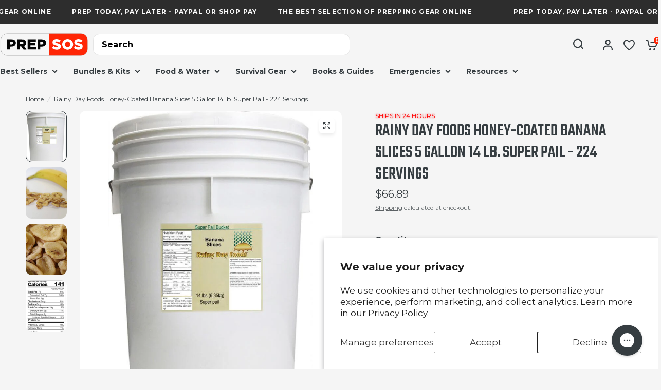

--- FILE ---
content_type: text/html; charset=utf-8
request_url: https://prepsos.com/products/rainy-day-foods-honey-coated-banana-slices-5-gallon-14-lbs-super-pail-224-servings
body_size: 48835
content:
<!doctype html><html class="no-js" lang="en" dir="ltr">
<head>
 

  <!-- Google Tag Manager -->
<script>(function(w,d,s,l,i){w[l]=w[l]||[];w[l].push({'gtm.start':
new Date().getTime(),event:'gtm.js'});var f=d.getElementsByTagName(s)[0],
j=d.createElement(s),dl=l!='dataLayer'?'&l='+l:'';j.async=true;j.src=
'https://www.googletagmanager.com/gtm.js?id='+i+dl;f.parentNode.insertBefore(j,f);
})(window,document,'script','dataLayer','GTM-5FDF7HQ6');</script>
<!-- End Google Tag Manager -->

<!-- HFB TECH GTAG -->
  <!-- Google tag (gtag.js) -->
<script async src="https://www.googletagmanager.com/gtag/js?id=G-62HD626EMB"></script>
<script>
  window.dataLayer = window.dataLayer || [];
  function gtag(){dataLayer.push(arguments);}
  gtag('js', new Date());

  gtag('config', 'G-62HD626EMB');
</script>


  <script type="application/ld+json">
{
  "@context": "https://schema.org",
  "@type": "Corporation",
  "name": "PrepSOS",
  "url": "https://prepsos.com/",
  "logo": "https://prepsos.com/cdn/shop/files/LOGO_7c969d52-f58b-4b8e-86be-4336090ffebd.svg?v=1710481178",
  "sameAs": [
    "https://x.com/PrepSOS",
    "https://www.instagram.com/prep.sos",
    "https://www.facebook.com/PrepSOS",
    "https://www.pinterest.com/prepsos/",
    "https://www.linkedin.com/company/prepsos/"
  ]
}
</script>

	<meta charset="utf-8">
	<meta http-equiv="X-UA-Compatible" content="IE=edge,chrome=1">
	<meta name="viewport" content="width=device-width, initial-scale=1, maximum-scale=5, viewport-fit=cover">
	<meta name="theme-color" content="#f5f5f5">


<link rel="canonical" href="https://prepsos.com/products/rainy-day-foods-honey-coated-banana-slices-5-gallon-14-lbs-super-pail-224-servings">


	<link rel="preconnect" href="https://cdn.shopify.com" crossorigin>



	<link rel="icon" type="image/png" href="//prepsos.com/cdn/shop/files/PrepSOS_IG.png?crop=center&height=32&v=1716669900&width=32">



<title>
	Rainy Day Foods Honey-Coated Banana Slices 5 Gallon 14 lb. Super Pail  &ndash; PrepSOS
	</title>



	


<meta name="description" content="Shop Rainy Day Foods Honey Coated Banana Slices (5-gallon, 14 lbs super pail) - a tasty and long-lasting addition to your emergency food storage at Prep SOS!">

<link rel="preconnect" href="https://fonts.shopifycdn.com" crossorigin>


	<link href="//prepsos.com/cdn/shop/t/3/assets/app.css?v=50419384040729182621745613156" rel="stylesheet" type="text/css" media="all" />
	<link href="//prepsos.com/cdn/shop/t/3/assets/product-grid.css?v=152166066957910076341711953460" rel="stylesheet" type="text/css" media="all" />

	<style data-shopify>
  
    @font-face {
      font-family: 'Teko';
      src: url(//prepsos.com/cdn/shop/files/Teko-Regular.woff2?v=15965166439235965213) format('woff2'),
          url(//prepsos.com/cdn/shop/files/Teko-Regular.woff?v=2703728140264959102) format('woff');
      font-weight: normal;
      font-style: normal;
      font-display: swap;
    }
    
    @font-face {
      font-family: 'Teko';
      src: url(//prepsos.com/cdn/shop/files/Teko-Medium.woff2?v=18293102062474986900) format('woff2'),
          url(//prepsos.com/cdn/shop/files/Teko-Medium.woff?v=999093305337985496) format('woff');
      font-weight: 500;
      font-style: normal;
      font-display: swap;
    }
    
    @font-face {
      font-family: 'Teko';
      src: url(//prepsos.com/cdn/shop/files/Teko-SemiBold.woff2?v=8204686144314266116) format('woff2'),
          url(//prepsos.com/cdn/shop/files/Teko-SemiBold.woff?v=1263799972265565289) format('woff');
      font-weight: 600;
      font-style: normal;
      font-display: swap;
    }
    
    @font-face {
      font-family: 'Teko';
      src: url(//prepsos.com/cdn/shop/files/Teko-Bold.woff2?v=8432853267753976642) format('woff2'),
          url(//prepsos.com/cdn/shop/files/Teko-Bold.woff?v=13461081504661564199) format('woff');
      font-weight: bold;
      font-style: normal;
      font-display: swap;
    }
      
	@font-face {
  font-family: Montserrat;
  font-weight: 400;
  font-style: normal;
  font-display: swap;
  src: url("//prepsos.com/cdn/fonts/montserrat/montserrat_n4.81949fa0ac9fd2021e16436151e8eaa539321637.woff2") format("woff2"),
       url("//prepsos.com/cdn/fonts/montserrat/montserrat_n4.a6c632ca7b62da89c3594789ba828388aac693fe.woff") format("woff");
}

@font-face {
  font-family: Montserrat;
  font-weight: 500;
  font-style: normal;
  font-display: swap;
  src: url("//prepsos.com/cdn/fonts/montserrat/montserrat_n5.07ef3781d9c78c8b93c98419da7ad4fbeebb6635.woff2") format("woff2"),
       url("//prepsos.com/cdn/fonts/montserrat/montserrat_n5.adf9b4bd8b0e4f55a0b203cdd84512667e0d5e4d.woff") format("woff");
}

@font-face {
  font-family: Montserrat;
  font-weight: 600;
  font-style: normal;
  font-display: swap;
  src: url("//prepsos.com/cdn/fonts/montserrat/montserrat_n6.1326b3e84230700ef15b3a29fb520639977513e0.woff2") format("woff2"),
       url("//prepsos.com/cdn/fonts/montserrat/montserrat_n6.652f051080eb14192330daceed8cd53dfdc5ead9.woff") format("woff");
}

@font-face {
  font-family: Montserrat;
  font-weight: 700;
  font-style: normal;
  font-display: swap;
  src: url("//prepsos.com/cdn/fonts/montserrat/montserrat_n7.3c434e22befd5c18a6b4afadb1e3d77c128c7939.woff2") format("woff2"),
       url("//prepsos.com/cdn/fonts/montserrat/montserrat_n7.5d9fa6e2cae713c8fb539a9876489d86207fe957.woff") format("woff");
}

@font-face {
  font-family: Montserrat;
  font-weight: 400;
  font-style: italic;
  font-display: swap;
  src: url("//prepsos.com/cdn/fonts/montserrat/montserrat_i4.5a4ea298b4789e064f62a29aafc18d41f09ae59b.woff2") format("woff2"),
       url("//prepsos.com/cdn/fonts/montserrat/montserrat_i4.072b5869c5e0ed5b9d2021e4c2af132e16681ad2.woff") format("woff");
}

@font-face {
  font-family: Montserrat;
  font-weight: 600;
  font-style: italic;
  font-display: swap;
  src: url("//prepsos.com/cdn/fonts/montserrat/montserrat_i6.e90155dd2f004112a61c0322d66d1f59dadfa84b.woff2") format("woff2"),
       url("//prepsos.com/cdn/fonts/montserrat/montserrat_i6.41470518d8e9d7f1bcdd29a447c2397e5393943f.woff") format("woff");
}

@font-face {
  font-family: Montserrat;
  font-weight: 700;
  font-style: italic;
  font-display: swap;
  src: url("//prepsos.com/cdn/fonts/montserrat/montserrat_i7.a0d4a463df4f146567d871890ffb3c80408e7732.woff2") format("woff2"),
       url("//prepsos.com/cdn/fonts/montserrat/montserrat_i7.f6ec9f2a0681acc6f8152c40921d2a4d2e1a2c78.woff") format("woff");
}


		@font-face {
  font-family: Montserrat;
  font-weight: 700;
  font-style: normal;
  font-display: swap;
  src: url("//prepsos.com/cdn/fonts/montserrat/montserrat_n7.3c434e22befd5c18a6b4afadb1e3d77c128c7939.woff2") format("woff2"),
       url("//prepsos.com/cdn/fonts/montserrat/montserrat_n7.5d9fa6e2cae713c8fb539a9876489d86207fe957.woff") format("woff");
}

@font-face {
  font-family: Montserrat;
  font-weight: 400;
  font-style: normal;
  font-display: swap;
  src: url("//prepsos.com/cdn/fonts/montserrat/montserrat_n4.81949fa0ac9fd2021e16436151e8eaa539321637.woff2") format("woff2"),
       url("//prepsos.com/cdn/fonts/montserrat/montserrat_n4.a6c632ca7b62da89c3594789ba828388aac693fe.woff") format("woff");
}

h1,h2,h3,h4,h5,h6,
	.h1,.h2,.h3,.h4,.h5,.h6,
	.logolink.text-logo,
	.heading-font,
	.h1-xlarge,
	.h1-large,
	blockquote p,
	blockquote span,
	.customer-addresses .my-address .address-index {
		font-style: normal;
		font-weight: 700;
		font-family: Montserrat, sans-serif;
	}
	body,
	.body-font,
	.thb-product-detail .product-title {
		font-style: normal;
		font-weight: 400;
		font-family: Montserrat, sans-serif;
	}
	:root {

		--font-body-scale: 1.0;
		--font-body-line-height-scale: 1.0;
		--font-body-letter-spacing: 0.0em;
		--font-announcement-scale: 1.0;
		--font-heading-scale: 1.0;
		--font-heading-line-height-scale: 1.0;
		--font-heading-letter-spacing: 0.0em;
		--font-navigation-scale: 1.0;
		--font-product-price-scale: 1.0;
		--font-product-title-scale: 1.0;
		--font-product-title-line-height-scale: 1.0;
		--button-letter-spacing: 0.0em;

        --font-heading-family: 'Teko';

		--block-border-radius: 12px;
		--button-border-radius: 6px;
		--input-border-radius: 6px;--bg-body: #f5f5f5;
			--bg-body-rgb: 245,245,245;
			--bg-body-darken: #ededed;
			--payment-terms-background-color: #f5f5f5;--color-body: #363d41;
		  --color-body-rgb: 54,61,65;--color-heading: #363d41;
		  --color-heading-rgb: 54,61,65;--color-accent: #ff2606;
			--color-accent-hover: #e11d00;
			--color-accent-rgb: 255,38,6;--color-border: #DADCE0;--color-form-border: #D3D3D3;--color-overlay-rgb: 159,163,167;--color-drawer-bg: #ffffff;
			--color-drawer-bg-rgb: 255,255,255;--color-announcement-bar-text: #ffffff;--color-announcement-bar-bg: #2d2d2d;--color-secondary-menu-text: #363d41;--color-secondary-menu-bg: #F5F5F5;--color-header-bg: #F5F5F5;
			--color-header-bg-rgb: 245,245,245;--color-header-text: #363d41;
			--color-header-text-rgb: 54,61,65;--color-header-links: #363d41;--color-header-links-hover: #ff2606;--color-header-icons: #363d41;--color-header-border: #e5e5e5;--solid-button-background: #363d41;
			--solid-button-background-hover: #262b2d;--solid-button-background-klaviyo: #6B7280;
        --solid-button-background-klaviyo-hover: #5b616d;--solid-button-label: #ffffff;--white-button-label: #363d41;--color-price: #363d41;
			--color-price-rgb: 54,61,65;--color-price-discounted: #ff2606;--color-star: #FFAA47;--color-inventory-instock: #279A4B;--color-inventory-lowstock: #ff2606;--block-shadows: 0px 4px 6px rgba(0, 0, 0, 0.08);--section-spacing-mobile: 50px;--section-spacing-desktop: 80px;--color-product-card-bg: rgba(0,0,0,0);--color-article-card-bg: #ffffff;--color-badge-text: #ffffff;--color-badge-sold-out: #6b7280;--color-badge-sale: #ff2606;--color-badge-preorder: #6b7280;--badge-corner-radius: 6px;--color-footer-heading: #363d41;
			--color-footer-heading-rgb: 54,61,65;--color-footer-text: #363d41;
			--color-footer-text-rgb: 54,61,65;--color-footer-link: #363d41;--color-footer-link-hover: #ff2606;--color-footer-border: #dadce0;
			--color-footer-border-rgb: 218,220,224;--color-footer-bg: #f5f5f5;}
</style>

    <style>
      #snize_skeleton_results{
          margin: 0 auto;
          max-width: 1280px;
      }
    </style>

	<script>
		window.theme = window.theme || {};
		theme = {
			settings: {
				money_with_currency_format:"${{amount}}",
				cart_drawer:true},
			routes: {
				root_url: '/',
				cart_url: '/cart',
				cart_add_url: '/cart/add',
				search_url: '/search',
				cart_change_url: '/cart/change',
				cart_update_url: '/cart/update',
				predictive_search_url: '/search/suggest',
			},
			variantStrings: {
        addToCart: `Add to cart`,
        soldOut: `Sold out`,
        unavailable: `Unavailable`,
        preOrder: `Pre-order`,
      },
			strings: {
				requiresTerms: `You must agree with the terms and conditions of sales to check out`,
			}
		};
	</script>
	<script>window.performance && window.performance.mark && window.performance.mark('shopify.content_for_header.start');</script><meta name="google-site-verification" content="boODGBwm9ouI0uXXD3UQGEufW5Di4Tjb4ZxsG7ArV3k">
<meta name="facebook-domain-verification" content="c5tmuxlqibbj6ffvjcyv352seizwjl">
<meta id="shopify-digital-wallet" name="shopify-digital-wallet" content="/57917243523/digital_wallets/dialog">
<meta name="shopify-checkout-api-token" content="7e4f169ad874a2c0bc84105913c38d5f">
<meta id="in-context-paypal-metadata" data-shop-id="57917243523" data-venmo-supported="false" data-environment="production" data-locale="en_US" data-paypal-v4="true" data-currency="USD">
<link rel="alternate" type="application/json+oembed" href="https://prepsos.com/products/rainy-day-foods-honey-coated-banana-slices-5-gallon-14-lbs-super-pail-224-servings.oembed">
<script async="async" src="/checkouts/internal/preloads.js?locale=en-US"></script>
<link rel="preconnect" href="https://shop.app" crossorigin="anonymous">
<script async="async" src="https://shop.app/checkouts/internal/preloads.js?locale=en-US&shop_id=57917243523" crossorigin="anonymous"></script>
<script id="apple-pay-shop-capabilities" type="application/json">{"shopId":57917243523,"countryCode":"US","currencyCode":"USD","merchantCapabilities":["supports3DS"],"merchantId":"gid:\/\/shopify\/Shop\/57917243523","merchantName":"PrepSOS","requiredBillingContactFields":["postalAddress","email","phone"],"requiredShippingContactFields":["postalAddress","email","phone"],"shippingType":"shipping","supportedNetworks":["visa","masterCard","discover","elo","jcb"],"total":{"type":"pending","label":"PrepSOS","amount":"1.00"},"shopifyPaymentsEnabled":true,"supportsSubscriptions":true}</script>
<script id="shopify-features" type="application/json">{"accessToken":"7e4f169ad874a2c0bc84105913c38d5f","betas":["rich-media-storefront-analytics"],"domain":"prepsos.com","predictiveSearch":true,"shopId":57917243523,"locale":"en"}</script>
<script>var Shopify = Shopify || {};
Shopify.shop = "86665b-3.myshopify.com";
Shopify.locale = "en";
Shopify.currency = {"active":"USD","rate":"1.0"};
Shopify.country = "US";
Shopify.theme = {"name":"HFB Tech - Design","id":137687400579,"schema_name":"Vision","schema_version":"2.4.0","theme_store_id":2053,"role":"main"};
Shopify.theme.handle = "null";
Shopify.theme.style = {"id":null,"handle":null};
Shopify.cdnHost = "prepsos.com/cdn";
Shopify.routes = Shopify.routes || {};
Shopify.routes.root = "/";</script>
<script type="module">!function(o){(o.Shopify=o.Shopify||{}).modules=!0}(window);</script>
<script>!function(o){function n(){var o=[];function n(){o.push(Array.prototype.slice.apply(arguments))}return n.q=o,n}var t=o.Shopify=o.Shopify||{};t.loadFeatures=n(),t.autoloadFeatures=n()}(window);</script>
<script>
  window.ShopifyPay = window.ShopifyPay || {};
  window.ShopifyPay.apiHost = "shop.app\/pay";
  window.ShopifyPay.redirectState = null;
</script>
<script id="shop-js-analytics" type="application/json">{"pageType":"product"}</script>
<script defer="defer" async type="module" src="//prepsos.com/cdn/shopifycloud/shop-js/modules/v2/client.init-shop-cart-sync_BN7fPSNr.en.esm.js"></script>
<script defer="defer" async type="module" src="//prepsos.com/cdn/shopifycloud/shop-js/modules/v2/chunk.common_Cbph3Kss.esm.js"></script>
<script defer="defer" async type="module" src="//prepsos.com/cdn/shopifycloud/shop-js/modules/v2/chunk.modal_DKumMAJ1.esm.js"></script>
<script type="module">
  await import("//prepsos.com/cdn/shopifycloud/shop-js/modules/v2/client.init-shop-cart-sync_BN7fPSNr.en.esm.js");
await import("//prepsos.com/cdn/shopifycloud/shop-js/modules/v2/chunk.common_Cbph3Kss.esm.js");
await import("//prepsos.com/cdn/shopifycloud/shop-js/modules/v2/chunk.modal_DKumMAJ1.esm.js");

  window.Shopify.SignInWithShop?.initShopCartSync?.({"fedCMEnabled":true,"windoidEnabled":true});

</script>
<script>
  window.Shopify = window.Shopify || {};
  if (!window.Shopify.featureAssets) window.Shopify.featureAssets = {};
  window.Shopify.featureAssets['shop-js'] = {"shop-cart-sync":["modules/v2/client.shop-cart-sync_CJVUk8Jm.en.esm.js","modules/v2/chunk.common_Cbph3Kss.esm.js","modules/v2/chunk.modal_DKumMAJ1.esm.js"],"init-fed-cm":["modules/v2/client.init-fed-cm_7Fvt41F4.en.esm.js","modules/v2/chunk.common_Cbph3Kss.esm.js","modules/v2/chunk.modal_DKumMAJ1.esm.js"],"init-shop-email-lookup-coordinator":["modules/v2/client.init-shop-email-lookup-coordinator_Cc088_bR.en.esm.js","modules/v2/chunk.common_Cbph3Kss.esm.js","modules/v2/chunk.modal_DKumMAJ1.esm.js"],"init-windoid":["modules/v2/client.init-windoid_hPopwJRj.en.esm.js","modules/v2/chunk.common_Cbph3Kss.esm.js","modules/v2/chunk.modal_DKumMAJ1.esm.js"],"shop-button":["modules/v2/client.shop-button_B0jaPSNF.en.esm.js","modules/v2/chunk.common_Cbph3Kss.esm.js","modules/v2/chunk.modal_DKumMAJ1.esm.js"],"shop-cash-offers":["modules/v2/client.shop-cash-offers_DPIskqss.en.esm.js","modules/v2/chunk.common_Cbph3Kss.esm.js","modules/v2/chunk.modal_DKumMAJ1.esm.js"],"shop-toast-manager":["modules/v2/client.shop-toast-manager_CK7RT69O.en.esm.js","modules/v2/chunk.common_Cbph3Kss.esm.js","modules/v2/chunk.modal_DKumMAJ1.esm.js"],"init-shop-cart-sync":["modules/v2/client.init-shop-cart-sync_BN7fPSNr.en.esm.js","modules/v2/chunk.common_Cbph3Kss.esm.js","modules/v2/chunk.modal_DKumMAJ1.esm.js"],"init-customer-accounts-sign-up":["modules/v2/client.init-customer-accounts-sign-up_CfPf4CXf.en.esm.js","modules/v2/client.shop-login-button_DeIztwXF.en.esm.js","modules/v2/chunk.common_Cbph3Kss.esm.js","modules/v2/chunk.modal_DKumMAJ1.esm.js"],"pay-button":["modules/v2/client.pay-button_CgIwFSYN.en.esm.js","modules/v2/chunk.common_Cbph3Kss.esm.js","modules/v2/chunk.modal_DKumMAJ1.esm.js"],"init-customer-accounts":["modules/v2/client.init-customer-accounts_DQ3x16JI.en.esm.js","modules/v2/client.shop-login-button_DeIztwXF.en.esm.js","modules/v2/chunk.common_Cbph3Kss.esm.js","modules/v2/chunk.modal_DKumMAJ1.esm.js"],"avatar":["modules/v2/client.avatar_BTnouDA3.en.esm.js"],"init-shop-for-new-customer-accounts":["modules/v2/client.init-shop-for-new-customer-accounts_CsZy_esa.en.esm.js","modules/v2/client.shop-login-button_DeIztwXF.en.esm.js","modules/v2/chunk.common_Cbph3Kss.esm.js","modules/v2/chunk.modal_DKumMAJ1.esm.js"],"shop-follow-button":["modules/v2/client.shop-follow-button_BRMJjgGd.en.esm.js","modules/v2/chunk.common_Cbph3Kss.esm.js","modules/v2/chunk.modal_DKumMAJ1.esm.js"],"checkout-modal":["modules/v2/client.checkout-modal_B9Drz_yf.en.esm.js","modules/v2/chunk.common_Cbph3Kss.esm.js","modules/v2/chunk.modal_DKumMAJ1.esm.js"],"shop-login-button":["modules/v2/client.shop-login-button_DeIztwXF.en.esm.js","modules/v2/chunk.common_Cbph3Kss.esm.js","modules/v2/chunk.modal_DKumMAJ1.esm.js"],"lead-capture":["modules/v2/client.lead-capture_DXYzFM3R.en.esm.js","modules/v2/chunk.common_Cbph3Kss.esm.js","modules/v2/chunk.modal_DKumMAJ1.esm.js"],"shop-login":["modules/v2/client.shop-login_CA5pJqmO.en.esm.js","modules/v2/chunk.common_Cbph3Kss.esm.js","modules/v2/chunk.modal_DKumMAJ1.esm.js"],"payment-terms":["modules/v2/client.payment-terms_BxzfvcZJ.en.esm.js","modules/v2/chunk.common_Cbph3Kss.esm.js","modules/v2/chunk.modal_DKumMAJ1.esm.js"]};
</script>
<script>(function() {
  var isLoaded = false;
  function asyncLoad() {
    if (isLoaded) return;
    isLoaded = true;
    var urls = ["https:\/\/api.fastbundle.co\/scripts\/src.js?shop=86665b-3.myshopify.com","https:\/\/api.fastbundle.co\/scripts\/script_tag.js?shop=86665b-3.myshopify.com","\/\/cdn.shopify.com\/proxy\/ba4b149cd7c1fea119ee0a1677e54dfc1d42fc59ea9e8e3b20647b9c14b7bca6\/d1639lhkj5l89m.cloudfront.net\/js\/storefront\/uppromote.js?shop=86665b-3.myshopify.com\u0026sp-cache-control=cHVibGljLCBtYXgtYWdlPTkwMA","https:\/\/searchanise-ef84.kxcdn.com\/widgets\/shopify\/init.js?a=0y1f3x9E6c\u0026shop=86665b-3.myshopify.com"];
    for (var i = 0; i < urls.length; i++) {
      var s = document.createElement('script');
      s.type = 'text/javascript';
      s.async = true;
      s.src = urls[i];
      var x = document.getElementsByTagName('script')[0];
      x.parentNode.insertBefore(s, x);
    }
  };
  if(window.attachEvent) {
    window.attachEvent('onload', asyncLoad);
  } else {
    window.addEventListener('load', asyncLoad, false);
  }
})();</script>
<script id="__st">var __st={"a":57917243523,"offset":-25200,"reqid":"360299c1-1774-4fd6-99e0-1c6cbe8e933f-1770153787","pageurl":"prepsos.com\/products\/rainy-day-foods-honey-coated-banana-slices-5-gallon-14-lbs-super-pail-224-servings","u":"beda335c9a75","p":"product","rtyp":"product","rid":8121222660227};</script>
<script>window.ShopifyPaypalV4VisibilityTracking = true;</script>
<script id="captcha-bootstrap">!function(){'use strict';const t='contact',e='account',n='new_comment',o=[[t,t],['blogs',n],['comments',n],[t,'customer']],c=[[e,'customer_login'],[e,'guest_login'],[e,'recover_customer_password'],[e,'create_customer']],r=t=>t.map((([t,e])=>`form[action*='/${t}']:not([data-nocaptcha='true']) input[name='form_type'][value='${e}']`)).join(','),a=t=>()=>t?[...document.querySelectorAll(t)].map((t=>t.form)):[];function s(){const t=[...o],e=r(t);return a(e)}const i='password',u='form_key',d=['recaptcha-v3-token','g-recaptcha-response','h-captcha-response',i],f=()=>{try{return window.sessionStorage}catch{return}},m='__shopify_v',_=t=>t.elements[u];function p(t,e,n=!1){try{const o=window.sessionStorage,c=JSON.parse(o.getItem(e)),{data:r}=function(t){const{data:e,action:n}=t;return t[m]||n?{data:e,action:n}:{data:t,action:n}}(c);for(const[e,n]of Object.entries(r))t.elements[e]&&(t.elements[e].value=n);n&&o.removeItem(e)}catch(o){console.error('form repopulation failed',{error:o})}}const l='form_type',E='cptcha';function T(t){t.dataset[E]=!0}const w=window,h=w.document,L='Shopify',v='ce_forms',y='captcha';let A=!1;((t,e)=>{const n=(g='f06e6c50-85a8-45c8-87d0-21a2b65856fe',I='https://cdn.shopify.com/shopifycloud/storefront-forms-hcaptcha/ce_storefront_forms_captcha_hcaptcha.v1.5.2.iife.js',D={infoText:'Protected by hCaptcha',privacyText:'Privacy',termsText:'Terms'},(t,e,n)=>{const o=w[L][v],c=o.bindForm;if(c)return c(t,g,e,D).then(n);var r;o.q.push([[t,g,e,D],n]),r=I,A||(h.body.append(Object.assign(h.createElement('script'),{id:'captcha-provider',async:!0,src:r})),A=!0)});var g,I,D;w[L]=w[L]||{},w[L][v]=w[L][v]||{},w[L][v].q=[],w[L][y]=w[L][y]||{},w[L][y].protect=function(t,e){n(t,void 0,e),T(t)},Object.freeze(w[L][y]),function(t,e,n,w,h,L){const[v,y,A,g]=function(t,e,n){const i=e?o:[],u=t?c:[],d=[...i,...u],f=r(d),m=r(i),_=r(d.filter((([t,e])=>n.includes(e))));return[a(f),a(m),a(_),s()]}(w,h,L),I=t=>{const e=t.target;return e instanceof HTMLFormElement?e:e&&e.form},D=t=>v().includes(t);t.addEventListener('submit',(t=>{const e=I(t);if(!e)return;const n=D(e)&&!e.dataset.hcaptchaBound&&!e.dataset.recaptchaBound,o=_(e),c=g().includes(e)&&(!o||!o.value);(n||c)&&t.preventDefault(),c&&!n&&(function(t){try{if(!f())return;!function(t){const e=f();if(!e)return;const n=_(t);if(!n)return;const o=n.value;o&&e.removeItem(o)}(t);const e=Array.from(Array(32),(()=>Math.random().toString(36)[2])).join('');!function(t,e){_(t)||t.append(Object.assign(document.createElement('input'),{type:'hidden',name:u})),t.elements[u].value=e}(t,e),function(t,e){const n=f();if(!n)return;const o=[...t.querySelectorAll(`input[type='${i}']`)].map((({name:t})=>t)),c=[...d,...o],r={};for(const[a,s]of new FormData(t).entries())c.includes(a)||(r[a]=s);n.setItem(e,JSON.stringify({[m]:1,action:t.action,data:r}))}(t,e)}catch(e){console.error('failed to persist form',e)}}(e),e.submit())}));const S=(t,e)=>{t&&!t.dataset[E]&&(n(t,e.some((e=>e===t))),T(t))};for(const o of['focusin','change'])t.addEventListener(o,(t=>{const e=I(t);D(e)&&S(e,y())}));const B=e.get('form_key'),M=e.get(l),P=B&&M;t.addEventListener('DOMContentLoaded',(()=>{const t=y();if(P)for(const e of t)e.elements[l].value===M&&p(e,B);[...new Set([...A(),...v().filter((t=>'true'===t.dataset.shopifyCaptcha))])].forEach((e=>S(e,t)))}))}(h,new URLSearchParams(w.location.search),n,t,e,['guest_login'])})(!0,!0)}();</script>
<script integrity="sha256-4kQ18oKyAcykRKYeNunJcIwy7WH5gtpwJnB7kiuLZ1E=" data-source-attribution="shopify.loadfeatures" defer="defer" src="//prepsos.com/cdn/shopifycloud/storefront/assets/storefront/load_feature-a0a9edcb.js" crossorigin="anonymous"></script>
<script crossorigin="anonymous" defer="defer" src="//prepsos.com/cdn/shopifycloud/storefront/assets/shopify_pay/storefront-65b4c6d7.js?v=20250812"></script>
<script data-source-attribution="shopify.dynamic_checkout.dynamic.init">var Shopify=Shopify||{};Shopify.PaymentButton=Shopify.PaymentButton||{isStorefrontPortableWallets:!0,init:function(){window.Shopify.PaymentButton.init=function(){};var t=document.createElement("script");t.src="https://prepsos.com/cdn/shopifycloud/portable-wallets/latest/portable-wallets.en.js",t.type="module",document.head.appendChild(t)}};
</script>
<script data-source-attribution="shopify.dynamic_checkout.buyer_consent">
  function portableWalletsHideBuyerConsent(e){var t=document.getElementById("shopify-buyer-consent"),n=document.getElementById("shopify-subscription-policy-button");t&&n&&(t.classList.add("hidden"),t.setAttribute("aria-hidden","true"),n.removeEventListener("click",e))}function portableWalletsShowBuyerConsent(e){var t=document.getElementById("shopify-buyer-consent"),n=document.getElementById("shopify-subscription-policy-button");t&&n&&(t.classList.remove("hidden"),t.removeAttribute("aria-hidden"),n.addEventListener("click",e))}window.Shopify?.PaymentButton&&(window.Shopify.PaymentButton.hideBuyerConsent=portableWalletsHideBuyerConsent,window.Shopify.PaymentButton.showBuyerConsent=portableWalletsShowBuyerConsent);
</script>
<script>
  function portableWalletsCleanup(e){e&&e.src&&console.error("Failed to load portable wallets script "+e.src);var t=document.querySelectorAll("shopify-accelerated-checkout .shopify-payment-button__skeleton, shopify-accelerated-checkout-cart .wallet-cart-button__skeleton"),e=document.getElementById("shopify-buyer-consent");for(let e=0;e<t.length;e++)t[e].remove();e&&e.remove()}function portableWalletsNotLoadedAsModule(e){e instanceof ErrorEvent&&"string"==typeof e.message&&e.message.includes("import.meta")&&"string"==typeof e.filename&&e.filename.includes("portable-wallets")&&(window.removeEventListener("error",portableWalletsNotLoadedAsModule),window.Shopify.PaymentButton.failedToLoad=e,"loading"===document.readyState?document.addEventListener("DOMContentLoaded",window.Shopify.PaymentButton.init):window.Shopify.PaymentButton.init())}window.addEventListener("error",portableWalletsNotLoadedAsModule);
</script>

<script type="module" src="https://prepsos.com/cdn/shopifycloud/portable-wallets/latest/portable-wallets.en.js" onError="portableWalletsCleanup(this)" crossorigin="anonymous"></script>
<script nomodule>
  document.addEventListener("DOMContentLoaded", portableWalletsCleanup);
</script>

<script id='scb4127' type='text/javascript' async='' src='https://prepsos.com/cdn/shopifycloud/privacy-banner/storefront-banner.js'></script><link id="shopify-accelerated-checkout-styles" rel="stylesheet" media="screen" href="https://prepsos.com/cdn/shopifycloud/portable-wallets/latest/accelerated-checkout-backwards-compat.css" crossorigin="anonymous">
<style id="shopify-accelerated-checkout-cart">
        #shopify-buyer-consent {
  margin-top: 1em;
  display: inline-block;
  width: 100%;
}

#shopify-buyer-consent.hidden {
  display: none;
}

#shopify-subscription-policy-button {
  background: none;
  border: none;
  padding: 0;
  text-decoration: underline;
  font-size: inherit;
  cursor: pointer;
}

#shopify-subscription-policy-button::before {
  box-shadow: none;
}

      </style>

<script>window.performance && window.performance.mark && window.performance.mark('shopify.content_for_header.end');</script> <!-- Header hook for plugins -->

	<script>document.documentElement.className = document.documentElement.className.replace('no-js', 'js');</script>

  <!-- Hotjar Tracking Code for Prep SOS -->
<script>
    (function(h,o,t,j,a,r){
        h.hj=h.hj||function(){(h.hj.q=h.hj.q||[]).push(arguments)};
        h._hjSettings={hjid:5142882,hjsv:6};
        a=o.getElementsByTagName('head')[0];
        r=o.createElement('script');r.async=1;
        r.src=t+h._hjSettings.hjid+j+h._hjSettings.hjsv;
        a.appendChild(r);
    })(window,document,'https://static.hotjar.com/c/hotjar-','.js?sv=');

</script>


<script type="text/javascript">
    (function(c,l,a,r,i,t,y){
        c[a]=c[a]||function(){(c[a].q=c[a].q||[]).push(arguments)};
        t=l.createElement(r);t.async=1;t.src="https://www.clarity.ms/tag/"+i;
        y=l.getElementsByTagName(r)[0];y.parentNode.insertBefore(t,y);
    })(window, document, "clarity", "script", "q9xmfnfkvx");
</script>

  
  <script type='text/javascript'>
!function(s) {
  let o = s.createElement('script'), u = s.getElementsByTagName('script')[0];
  o.src = 'https://cdn.aggle.net/oir/oir.min.js';
  o.async = !0, o.setAttribute('oirtyp', '6311ae17'), o.setAttribute('oirid', 'P8PN45CC6');
  u.parentNode.insertBefore(o, u);
}(document);
</script>
<script type='text/javascript'>
!function(e) {
  let t = {  };
  (e._oirtrk = e._oirtrk || []).push(['track', 'on-site', t]);
}(window);
</script>
  <!-- Quantcast Tag -->
<script type="text/javascript">
window._qevents = window._qevents || [];
(function() {
var elem = document.createElement('script');
elem.src = (document.location.protocol == "https:" ? "https://secure" : "http://edge") + ".quantserve.com/quant.js";
elem.async = true;
elem.type = "text/javascript";
var scpt = document.getElementsByTagName('script')[0];
scpt.parentNode.insertBefore(elem, scpt);
})();
window._qevents.push({
qacct:"p-yXcYhxfuL1KMW",
uid:"__INSERT_EMAIL_HERE__"
});
</script>
<noscript>
<div style="display:none;">
<img src="//pixel.quantserve.com/pixel/p-yXcYhxfuL1KMW.gif" border="0" height="1" width="1" alt="Quantcast"/>
</div>
</noscript>
<!-- End Quantcast tag -->
<!-- BEGIN app block: shopify://apps/triplewhale/blocks/triple_pixel_snippet/483d496b-3f1a-4609-aea7-8eee3b6b7a2a --><link rel='preconnect dns-prefetch' href='https://api.config-security.com/' crossorigin />
<link rel='preconnect dns-prefetch' href='https://conf.config-security.com/' crossorigin />
<script>
/* >> TriplePixel :: start*/
window.TriplePixelData={TripleName:"86665b-3.myshopify.com",ver:"2.16",plat:"SHOPIFY",isHeadless:false,src:'SHOPIFY_EXT',product:{id:"8121222660227",name:`Rainy Day Foods Honey-Coated Banana Slices 5 Gallon 14 lb. Super Pail - 224 Servings`,price:"66.89",variant:"43919145992323"},search:"",collection:"",cart:"",template:"product",curr:"USD" || "USD"},function(W,H,A,L,E,_,B,N){function O(U,T,P,H,R){void 0===R&&(R=!1),H=new XMLHttpRequest,P?(H.open("POST",U,!0),H.setRequestHeader("Content-Type","text/plain")):H.open("GET",U,!0),H.send(JSON.stringify(P||{})),H.onreadystatechange=function(){4===H.readyState&&200===H.status?(R=H.responseText,U.includes("/first")?eval(R):P||(N[B]=R)):(299<H.status||H.status<200)&&T&&!R&&(R=!0,O(U,T-1,P))}}if(N=window,!N[H+"sn"]){N[H+"sn"]=1,L=function(){return Date.now().toString(36)+"_"+Math.random().toString(36)};try{A.setItem(H,1+(0|A.getItem(H)||0)),(E=JSON.parse(A.getItem(H+"U")||"[]")).push({u:location.href,r:document.referrer,t:Date.now(),id:L()}),A.setItem(H+"U",JSON.stringify(E))}catch(e){}var i,m,p;A.getItem('"!nC`')||(_=A,A=N,A[H]||(E=A[H]=function(t,e,i){return void 0===i&&(i=[]),"State"==t?E.s:(W=L(),(E._q=E._q||[]).push([W,t,e].concat(i)),W)},E.s="Installed",E._q=[],E.ch=W,B="configSecurityConfModel",N[B]=1,O("https://conf.config-security.com/model",5),i=L(),m=A[atob("c2NyZWVu")],_.setItem("di_pmt_wt",i),p={id:i,action:"profile",avatar:_.getItem("auth-security_rand_salt_"),time:m[atob("d2lkdGg=")]+":"+m[atob("aGVpZ2h0")],host:A.TriplePixelData.TripleName,plat:A.TriplePixelData.plat,url:window.location.href.slice(0,500),ref:document.referrer,ver:A.TriplePixelData.ver},O("https://api.config-security.com/event",5,p),O("https://api.config-security.com/first?host=".concat(p.host,"&plat=").concat(p.plat),5)))}}("","TriplePixel",localStorage);
/* << TriplePixel :: end*/
</script>



<!-- END app block --><!-- BEGIN app block: shopify://apps/searchanise-search-filter/blocks/app-embed/d8f24ada-02b1-458a-bbeb-5bf16d5c921e -->
<!-- END app block --><!-- BEGIN app block: shopify://apps/klaviyo-email-marketing-sms/blocks/klaviyo-onsite-embed/2632fe16-c075-4321-a88b-50b567f42507 -->












  <script async src="https://static.klaviyo.com/onsite/js/Y7Unga/klaviyo.js?company_id=Y7Unga"></script>
  <script>!function(){if(!window.klaviyo){window._klOnsite=window._klOnsite||[];try{window.klaviyo=new Proxy({},{get:function(n,i){return"push"===i?function(){var n;(n=window._klOnsite).push.apply(n,arguments)}:function(){for(var n=arguments.length,o=new Array(n),w=0;w<n;w++)o[w]=arguments[w];var t="function"==typeof o[o.length-1]?o.pop():void 0,e=new Promise((function(n){window._klOnsite.push([i].concat(o,[function(i){t&&t(i),n(i)}]))}));return e}}})}catch(n){window.klaviyo=window.klaviyo||[],window.klaviyo.push=function(){var n;(n=window._klOnsite).push.apply(n,arguments)}}}}();</script>

  
    <script id="viewed_product">
      if (item == null) {
        var _learnq = _learnq || [];

        var MetafieldReviews = null
        var MetafieldYotpoRating = null
        var MetafieldYotpoCount = null
        var MetafieldLooxRating = null
        var MetafieldLooxCount = null
        var okendoProduct = null
        var okendoProductReviewCount = null
        var okendoProductReviewAverageValue = null
        try {
          // The following fields are used for Customer Hub recently viewed in order to add reviews.
          // This information is not part of __kla_viewed. Instead, it is part of __kla_viewed_reviewed_items
          MetafieldReviews = {};
          MetafieldYotpoRating = null
          MetafieldYotpoCount = null
          MetafieldLooxRating = null
          MetafieldLooxCount = null

          okendoProduct = null
          // If the okendo metafield is not legacy, it will error, which then requires the new json formatted data
          if (okendoProduct && 'error' in okendoProduct) {
            okendoProduct = null
          }
          okendoProductReviewCount = okendoProduct ? okendoProduct.reviewCount : null
          okendoProductReviewAverageValue = okendoProduct ? okendoProduct.reviewAverageValue : null
        } catch (error) {
          console.error('Error in Klaviyo onsite reviews tracking:', error);
        }

        var item = {
          Name: "Rainy Day Foods Honey-Coated Banana Slices 5 Gallon 14 lb. Super Pail - 224 Servings",
          ProductID: 8121222660227,
          Categories: ["All Food Kits","By Emergency","Desserts \u0026 Snacks","Emergency Food","Fruits \u0026 Veg","Products"],
          ImageURL: "https://prepsos.com/cdn/shop/files/banana_slices_5_grande.jpg?v=1712293582",
          URL: "https://prepsos.com/products/rainy-day-foods-honey-coated-banana-slices-5-gallon-14-lbs-super-pail-224-servings",
          Brand: "Rainy Day Foods",
          Price: "$66.89",
          Value: "66.89",
          CompareAtPrice: "$0.00"
        };
        _learnq.push(['track', 'Viewed Product', item]);
        _learnq.push(['trackViewedItem', {
          Title: item.Name,
          ItemId: item.ProductID,
          Categories: item.Categories,
          ImageUrl: item.ImageURL,
          Url: item.URL,
          Metadata: {
            Brand: item.Brand,
            Price: item.Price,
            Value: item.Value,
            CompareAtPrice: item.CompareAtPrice
          },
          metafields:{
            reviews: MetafieldReviews,
            yotpo:{
              rating: MetafieldYotpoRating,
              count: MetafieldYotpoCount,
            },
            loox:{
              rating: MetafieldLooxRating,
              count: MetafieldLooxCount,
            },
            okendo: {
              rating: okendoProductReviewAverageValue,
              count: okendoProductReviewCount,
            }
          }
        }]);
      }
    </script>
  




  <script>
    window.klaviyoReviewsProductDesignMode = false
  </script>



  <!-- BEGIN app snippet: customer-hub-data --><script>
  if (!window.customerHub) {
    window.customerHub = {};
  }
  window.customerHub.storefrontRoutes = {
    login: "/account/login?return_url=%2F%23k-hub",
    register: "/account/register?return_url=%2F%23k-hub",
    logout: "/account/logout",
    profile: "/account",
    addresses: "/account/addresses",
  };
  
  window.customerHub.userId = null;
  
  window.customerHub.storeDomain = "86665b-3.myshopify.com";

  
    window.customerHub.activeProduct = {
      name: "Rainy Day Foods Honey-Coated Banana Slices 5 Gallon 14 lb. Super Pail - 224 Servings",
      category: null,
      imageUrl: "https://prepsos.com/cdn/shop/files/banana_slices_5_grande.jpg?v=1712293582",
      id: "8121222660227",
      link: "https://prepsos.com/products/rainy-day-foods-honey-coated-banana-slices-5-gallon-14-lbs-super-pail-224-servings",
      variants: [
        
          {
            id: "43919145992323",
            
            imageUrl: null,
            
            price: "6689",
            currency: "USD",
            availableForSale: true,
            title: "Default Title",
          },
        
      ],
    };
    window.customerHub.activeProduct.variants.forEach((variant) => {
        
        variant.price = `${variant.price.slice(0, -2)}.${variant.price.slice(-2)}`;
    });
  

  
    window.customerHub.storeLocale = {
        currentLanguage: 'en',
        currentCountry: 'US',
        availableLanguages: [
          
            {
              iso_code: 'en',
              endonym_name: 'English'
            }
          
        ],
        availableCountries: [
          
            {
              iso_code: 'US',
              name: 'United States',
              currency_code: 'USD'
            }
          
        ]
    };
  
</script>
<!-- END app snippet -->



  <!-- BEGIN app snippet: customer-hub-replace-links -->
<script>
  function replaceAccountLinks() {
    const selector =
      'a[href$="/account/login"], a[href$="/account"], a[href^="https://shopify.com/"][href*="/account"], a[href*="/customer_identity/redirect"], a[href*="/customer_authentication/redirect"], a[href$="/account';
    const accountLinksNodes = document.querySelectorAll(selector);
    for (const node of accountLinksNodes) {
      const ignore = node.dataset.kHubIgnore !== undefined && node.dataset.kHubIgnore !== 'false';
      if (!ignore) {
        // Any login links to Shopify's account system, point them at the customer hub instead.
        node.href = '#k-hub';
        /**
         * There are some themes which apply a page transition on every click of an anchor tag (usually a fade-out) that's supposed to be faded back in when the next page loads.
         * However, since clicking the k-hub link doesn't trigger a page load, the page gets stuck on a blank screen.
         * Luckily, these themes usually have a className you can add to links to skip the transition.
         * Let's hope that all such themes are consistent/copy each other and just proactively add those classNames when we replace the link.
         **/
        node.classList.add('no-transition', 'js-no-transition');
      }
    }
  }

  
    if (document.readyState === 'complete') {
      replaceAccountLinks();
    } else {
      const controller = new AbortController();
      document.addEventListener(
        'readystatechange',
        () => {
          replaceAccountLinks(); // try to replace links both during `interactive` state and `complete` state
          if (document.readyState === 'complete') {
            // readystatechange can fire with "complete" multiple times per page load, so make sure we're not duplicating effort
            // by removing the listener afterwards.
            controller.abort();
          }
        },
        { signal: controller.signal },
      );
    }
  
</script>
<!-- END app snippet -->



<!-- END app block --><!-- BEGIN app block: shopify://apps/doc-404-broken-links-repair/blocks/404-fix-broken-links-widget/f4f2d416-cb00-4540-bda9-816d588bad3e --><script>
  const easy_template = 'product';
</script>
<!-- END app block --><!-- BEGIN app block: shopify://apps/ecomposer-builder/blocks/app-embed/a0fc26e1-7741-4773-8b27-39389b4fb4a0 --><!-- DNS Prefetch & Preconnect -->
<link rel="preconnect" href="https://cdn.ecomposer.app" crossorigin>
<link rel="dns-prefetch" href="https://cdn.ecomposer.app">

<link rel="prefetch" href="https://cdn.ecomposer.app/vendors/css/ecom-swiper@11.css" as="style">
<link rel="prefetch" href="https://cdn.ecomposer.app/vendors/js/ecom-swiper@11.0.5.js" as="script">
<link rel="prefetch" href="https://cdn.ecomposer.app/vendors/js/ecom_modal.js" as="script">

<!-- Global CSS --><!--ECOM-EMBED-->
  <style id="ecom-global-css" class="ecom-global-css">/**ECOM-INSERT-CSS**/.ecom-section > div.core__row--columns{max-width: 1200px;}.ecom-column>div.core__column--wrapper{padding: 20px;}div.core__blocks--body>div.ecom-block.elmspace:not(:first-child){margin-top: 20px;}:root{--ecom-global-colors-primary:#ffffff;--ecom-global-colors-secondary:#ffffff;--ecom-global-colors-text:#ffffff;--ecom-global-colors-accent:#ffffff;--ecom-global-colors-hPAVB6vu:#FF2606;--ecom-global-typography-h1-font-weight:600;--ecom-global-typography-h1-font-size:72px;--ecom-global-typography-h1-line-height:90px;--ecom-global-typography-h1-letter-spacing:-0.02em;--ecom-global-typography-h2-font-weight:600;--ecom-global-typography-h2-font-size:60px;--ecom-global-typography-h2-line-height:72px;--ecom-global-typography-h2-letter-spacing:-0.02em;--ecom-global-typography-h3-font-weight:600;--ecom-global-typography-h3-font-size:48px;--ecom-global-typography-h3-line-height:60px;--ecom-global-typography-h3-letter-spacing:-0.02em;--ecom-global-typography-h4-font-weight:600;--ecom-global-typography-h4-font-size:36px;--ecom-global-typography-h4-line-height:44px;--ecom-global-typography-h4-letter-spacing:-0.02em;--ecom-global-typography-h5-font-weight:600;--ecom-global-typography-h5-font-size:30px;--ecom-global-typography-h5-line-height:38px;--ecom-global-typography-h6-font-weight:600;--ecom-global-typography-h6-font-size:24px;--ecom-global-typography-h6-line-height:32px;--ecom-global-typography-h7-font-weight:400;--ecom-global-typography-h7-font-size:18px;--ecom-global-typography-h7-line-height:28px;}</style>
  <!--/ECOM-EMBED--><!-- Custom CSS & JS --><!-- Open Graph Meta Tags for Pages --><!-- Critical Inline Styles -->
<style class="ecom-theme-helper">.ecom-animation{opacity:0}.ecom-animation.animate,.ecom-animation.ecom-animated{opacity:1}.ecom-cart-popup{display:grid;position:fixed;inset:0;z-index:9999999;align-content:center;padding:5px;justify-content:center;align-items:center;justify-items:center}.ecom-cart-popup::before{content:' ';position:absolute;background:#e5e5e5b3;inset:0}.ecom-ajax-loading{cursor:not-allowed;pointer-events:none;opacity:.6}#ecom-toast{visibility:hidden;max-width:50px;height:60px;margin:auto;background-color:#333;color:#fff;text-align:center;border-radius:2px;position:fixed;z-index:1;left:0;right:0;bottom:30px;font-size:17px;display:grid;grid-template-columns:50px auto;align-items:center;justify-content:start;align-content:center;justify-items:start}#ecom-toast.ecom-toast-show{visibility:visible;animation:ecomFadein .5s,ecomExpand .5s .5s,ecomStay 3s 1s,ecomShrink .5s 4s,ecomFadeout .5s 4.5s}#ecom-toast #ecom-toast-icon{width:50px;height:100%;box-sizing:border-box;background-color:#111;color:#fff;padding:5px}#ecom-toast .ecom-toast-icon-svg{width:100%;height:100%;position:relative;vertical-align:middle;margin:auto;text-align:center}#ecom-toast #ecom-toast-desc{color:#fff;padding:16px;overflow:hidden;white-space:nowrap}@media(max-width:768px){#ecom-toast #ecom-toast-desc{white-space:normal;min-width:250px}#ecom-toast{height:auto;min-height:60px}}.ecom__column-full-height{height:100%}@keyframes ecomFadein{from{bottom:0;opacity:0}to{bottom:30px;opacity:1}}@keyframes ecomExpand{from{min-width:50px}to{min-width:var(--ecom-max-width)}}@keyframes ecomStay{from{min-width:var(--ecom-max-width)}to{min-width:var(--ecom-max-width)}}@keyframes ecomShrink{from{min-width:var(--ecom-max-width)}to{min-width:50px}}@keyframes ecomFadeout{from{bottom:30px;opacity:1}to{bottom:60px;opacity:0}}</style>


<!-- EComposer Config Script -->
<script id="ecom-theme-helpers" async>
window.EComposer=window.EComposer||{};(function(){if(!this.configs)this.configs={};
this.initQuickview=function(){};this.configs.ajax_cart={enable:false};this.customer=false;this.proxy_path='/apps/ecomposer-visual-page-builder';
this.popupScriptUrl='https://cdn.shopify.com/extensions/019c0262-13fd-76c5-96e1-41becea92121/ecomposer-97/assets/ecom_popup.js';
this.routes={domain:'https://prepsos.com',root_url:'/',collections_url:'/collections',all_products_collection_url:'/collections/all',cart_url:'/cart',cart_add_url:'/cart/add',cart_change_url:'/cart/change',cart_clear_url:'/cart/clear',cart_update_url:'/cart/update',product_recommendations_url:'/recommendations/products'};
this.queryParams={};
if(window.location.search.length){new URLSearchParams(window.location.search).forEach((value,key)=>{this.queryParams[key]=value})}
this.money_format="${{amount}}";
this.money_with_currency_format="${{amount}} USD";
this.currencyCodeEnabled=false;this.abTestingData = [];this.formatMoney=function(t,e){const r=this.currencyCodeEnabled?this.money_with_currency_format:this.money_format;function a(t,e){return void 0===t?e:t}function o(t,e,r,o){if(e=a(e,2),r=a(r,","),o=a(o,"."),isNaN(t)||null==t)return 0;var n=(t=(t/100).toFixed(e)).split(".");return n[0].replace(/(\d)(?=(\d\d\d)+(?!\d))/g,"$1"+r)+(n[1]?o+n[1]:"")}"string"==typeof t&&(t=t.replace(".",""));var n="",i=/\{\{\s*(\w+)\s*\}\}/,s=e||r;switch(s.match(i)[1]){case"amount":n=o(t,2);break;case"amount_no_decimals":n=o(t,0);break;case"amount_with_comma_separator":n=o(t,2,".",",");break;case"amount_with_space_separator":n=o(t,2," ",",");break;case"amount_with_period_and_space_separator":n=o(t,2," ",".");break;case"amount_no_decimals_with_comma_separator":n=o(t,0,".",",");break;case"amount_no_decimals_with_space_separator":n=o(t,0," ");break;case"amount_with_apostrophe_separator":n=o(t,2,"'",".")}return s.replace(i,n)};
this.resizeImage=function(t,e){try{if(!e||"original"==e||"full"==e||"master"==e)return t;if(-1!==t.indexOf("cdn.shopify.com")||-1!==t.indexOf("/cdn/shop/")){var r=t.match(/\.(jpg|jpeg|gif|png|bmp|bitmap|tiff|tif|webp)((\#[0-9a-z\-]+)?(\?v=.*)?)?$/gim);if(null==r)return null;var a=t.split(r[0]),o=r[0];return a[0]+"_"+e+o}}catch(r){return t}return t};
this.getProduct=function(t){if(!t)return!1;let e=("/"===this.routes.root_url?"":this.routes.root_url)+"/products/"+t+".js?shop="+Shopify.shop;return window.ECOM_LIVE&&(e="/shop/builder/ajax/ecom-proxy/products/"+t+"?shop="+Shopify.shop),window.fetch(e,{headers:{"Content-Type":"application/json"}}).then(t=>t.ok?t.json():false)};
const u=new URLSearchParams(window.location.search);if(u.has("ecom-redirect")){const r=u.get("ecom-redirect");if(r){let d;try{d=decodeURIComponent(r)}catch{return}d=d.trim().replace(/[\r\n\t]/g,"");if(d.length>2e3)return;const p=["javascript:","data:","vbscript:","file:","ftp:","mailto:","tel:","sms:","chrome:","chrome-extension:","moz-extension:","ms-browser-extension:"],l=d.toLowerCase();for(const o of p)if(l.includes(o))return;const x=[/<script/i,/<\/script/i,/javascript:/i,/vbscript:/i,/onload=/i,/onerror=/i,/onclick=/i,/onmouseover=/i,/onfocus=/i,/onblur=/i,/onsubmit=/i,/onchange=/i,/alert\s*\(/i,/confirm\s*\(/i,/prompt\s*\(/i,/document\./i,/window\./i,/eval\s*\(/i];for(const t of x)if(t.test(d))return;if(d.startsWith("/")&&!d.startsWith("//")){if(!/^[a-zA-Z0-9\-._~:/?#[\]@!$&'()*+,;=%]+$/.test(d))return;if(d.includes("../")||d.includes("./"))return;window.location.href=d;return}if(!d.includes("://")&&!d.startsWith("//")){if(!/^[a-zA-Z0-9\-._~:/?#[\]@!$&'()*+,;=%]+$/.test(d))return;if(d.includes("../")||d.includes("./"))return;window.location.href="/"+d;return}let n;try{n=new URL(d)}catch{return}if(!["http:","https:"].includes(n.protocol))return;if(n.port&&(parseInt(n.port)<1||parseInt(n.port)>65535))return;const a=[window.location.hostname];if(a.includes(n.hostname)&&(n.href===d||n.toString()===d))window.location.href=d}}
}).bind(window.EComposer)();
if(window.Shopify&&window.Shopify.designMode&&window.top&&window.top.opener){window.addEventListener("load",function(){window.top.opener.postMessage({action:"ecomposer:loaded"},"*")})}
</script><!-- Toast Template -->
<script type="text/template" id="ecom-template-html"><!-- BEGIN app snippet: ecom-toast --><div id="ecom-toast"><div id="ecom-toast-icon"><svg xmlns="http://www.w3.org/2000/svg" class="ecom-toast-icon-svg ecom-toast-icon-info" fill="none" viewBox="0 0 24 24" stroke="currentColor"><path stroke-linecap="round" stroke-linejoin="round" stroke-width="2" d="M13 16h-1v-4h-1m1-4h.01M21 12a9 9 0 11-18 0 9 9 0 0118 0z"/></svg>
<svg class="ecom-toast-icon-svg ecom-toast-icon-success" xmlns="http://www.w3.org/2000/svg" viewBox="0 0 512 512"><path d="M256 8C119 8 8 119 8 256s111 248 248 248 248-111 248-248S393 8 256 8zm0 48c110.5 0 200 89.5 200 200 0 110.5-89.5 200-200 200-110.5 0-200-89.5-200-200 0-110.5 89.5-200 200-200m140.2 130.3l-22.5-22.7c-4.7-4.7-12.3-4.7-17-.1L215.3 303.7l-59.8-60.3c-4.7-4.7-12.3-4.7-17-.1l-22.7 22.5c-4.7 4.7-4.7 12.3-.1 17l90.8 91.5c4.7 4.7 12.3 4.7 17 .1l172.6-171.2c4.7-4.7 4.7-12.3 .1-17z"/></svg>
</div><div id="ecom-toast-desc"></div></div><!-- END app snippet --></script><!-- END app block --><!-- BEGIN app block: shopify://apps/gorgias-live-chat-helpdesk/blocks/gorgias/a66db725-7b96-4e3f-916e-6c8e6f87aaaa -->
<script defer data-gorgias-loader-chat src="https://config.gorgias.chat/bundle-loader/shopify/86665b-3.myshopify.com"></script>


<script defer data-gorgias-loader-convert  src="https://content.9gtb.com/loader.js"></script>


<script defer data-gorgias-loader-mailto-replace  src="https://config.gorgias.help/api/contact-forms/replace-mailto-script.js?shopName=86665b-3"></script>


<!-- END app block --><script src="https://cdn.shopify.com/extensions/019ade25-628d-72a3-afdc-4bdfaf6cce07/searchanise-shopify-cli-14/assets/disable-app.js" type="text/javascript" defer="defer"></script>
<script src="https://cdn.shopify.com/extensions/b71df5e1-852f-4cc6-8092-20e49b52f727/doc-404-broken-links-repair-13/assets/404fix1.3.0.min.js" type="text/javascript" defer="defer"></script>
<script src="https://cdn.shopify.com/extensions/019c0262-13fd-76c5-96e1-41becea92121/ecomposer-97/assets/ecom.js" type="text/javascript" defer="defer"></script>
<meta property="og:image" content="https://cdn.shopify.com/s/files/1/0579/1724/3523/files/banana_slices_5.jpg?v=1712293582" />
<meta property="og:image:secure_url" content="https://cdn.shopify.com/s/files/1/0579/1724/3523/files/banana_slices_5.jpg?v=1712293582" />
<meta property="og:image:width" content="624" />
<meta property="og:image:height" content="1000" />
<meta property="og:image:alt" content="banana_slices_5" />
<link href="https://monorail-edge.shopifysvc.com" rel="dns-prefetch">
<script>(function(){if ("sendBeacon" in navigator && "performance" in window) {try {var session_token_from_headers = performance.getEntriesByType('navigation')[0].serverTiming.find(x => x.name == '_s').description;} catch {var session_token_from_headers = undefined;}var session_cookie_matches = document.cookie.match(/_shopify_s=([^;]*)/);var session_token_from_cookie = session_cookie_matches && session_cookie_matches.length === 2 ? session_cookie_matches[1] : "";var session_token = session_token_from_headers || session_token_from_cookie || "";function handle_abandonment_event(e) {var entries = performance.getEntries().filter(function(entry) {return /monorail-edge.shopifysvc.com/.test(entry.name);});if (!window.abandonment_tracked && entries.length === 0) {window.abandonment_tracked = true;var currentMs = Date.now();var navigation_start = performance.timing.navigationStart;var payload = {shop_id: 57917243523,url: window.location.href,navigation_start,duration: currentMs - navigation_start,session_token,page_type: "product"};window.navigator.sendBeacon("https://monorail-edge.shopifysvc.com/v1/produce", JSON.stringify({schema_id: "online_store_buyer_site_abandonment/1.1",payload: payload,metadata: {event_created_at_ms: currentMs,event_sent_at_ms: currentMs}}));}}window.addEventListener('pagehide', handle_abandonment_event);}}());</script>
<script id="web-pixels-manager-setup">(function e(e,d,r,n,o){if(void 0===o&&(o={}),!Boolean(null===(a=null===(i=window.Shopify)||void 0===i?void 0:i.analytics)||void 0===a?void 0:a.replayQueue)){var i,a;window.Shopify=window.Shopify||{};var t=window.Shopify;t.analytics=t.analytics||{};var s=t.analytics;s.replayQueue=[],s.publish=function(e,d,r){return s.replayQueue.push([e,d,r]),!0};try{self.performance.mark("wpm:start")}catch(e){}var l=function(){var e={modern:/Edge?\/(1{2}[4-9]|1[2-9]\d|[2-9]\d{2}|\d{4,})\.\d+(\.\d+|)|Firefox\/(1{2}[4-9]|1[2-9]\d|[2-9]\d{2}|\d{4,})\.\d+(\.\d+|)|Chrom(ium|e)\/(9{2}|\d{3,})\.\d+(\.\d+|)|(Maci|X1{2}).+ Version\/(15\.\d+|(1[6-9]|[2-9]\d|\d{3,})\.\d+)([,.]\d+|)( \(\w+\)|)( Mobile\/\w+|) Safari\/|Chrome.+OPR\/(9{2}|\d{3,})\.\d+\.\d+|(CPU[ +]OS|iPhone[ +]OS|CPU[ +]iPhone|CPU IPhone OS|CPU iPad OS)[ +]+(15[._]\d+|(1[6-9]|[2-9]\d|\d{3,})[._]\d+)([._]\d+|)|Android:?[ /-](13[3-9]|1[4-9]\d|[2-9]\d{2}|\d{4,})(\.\d+|)(\.\d+|)|Android.+Firefox\/(13[5-9]|1[4-9]\d|[2-9]\d{2}|\d{4,})\.\d+(\.\d+|)|Android.+Chrom(ium|e)\/(13[3-9]|1[4-9]\d|[2-9]\d{2}|\d{4,})\.\d+(\.\d+|)|SamsungBrowser\/([2-9]\d|\d{3,})\.\d+/,legacy:/Edge?\/(1[6-9]|[2-9]\d|\d{3,})\.\d+(\.\d+|)|Firefox\/(5[4-9]|[6-9]\d|\d{3,})\.\d+(\.\d+|)|Chrom(ium|e)\/(5[1-9]|[6-9]\d|\d{3,})\.\d+(\.\d+|)([\d.]+$|.*Safari\/(?![\d.]+ Edge\/[\d.]+$))|(Maci|X1{2}).+ Version\/(10\.\d+|(1[1-9]|[2-9]\d|\d{3,})\.\d+)([,.]\d+|)( \(\w+\)|)( Mobile\/\w+|) Safari\/|Chrome.+OPR\/(3[89]|[4-9]\d|\d{3,})\.\d+\.\d+|(CPU[ +]OS|iPhone[ +]OS|CPU[ +]iPhone|CPU IPhone OS|CPU iPad OS)[ +]+(10[._]\d+|(1[1-9]|[2-9]\d|\d{3,})[._]\d+)([._]\d+|)|Android:?[ /-](13[3-9]|1[4-9]\d|[2-9]\d{2}|\d{4,})(\.\d+|)(\.\d+|)|Mobile Safari.+OPR\/([89]\d|\d{3,})\.\d+\.\d+|Android.+Firefox\/(13[5-9]|1[4-9]\d|[2-9]\d{2}|\d{4,})\.\d+(\.\d+|)|Android.+Chrom(ium|e)\/(13[3-9]|1[4-9]\d|[2-9]\d{2}|\d{4,})\.\d+(\.\d+|)|Android.+(UC? ?Browser|UCWEB|U3)[ /]?(15\.([5-9]|\d{2,})|(1[6-9]|[2-9]\d|\d{3,})\.\d+)\.\d+|SamsungBrowser\/(5\.\d+|([6-9]|\d{2,})\.\d+)|Android.+MQ{2}Browser\/(14(\.(9|\d{2,})|)|(1[5-9]|[2-9]\d|\d{3,})(\.\d+|))(\.\d+|)|K[Aa][Ii]OS\/(3\.\d+|([4-9]|\d{2,})\.\d+)(\.\d+|)/},d=e.modern,r=e.legacy,n=navigator.userAgent;return n.match(d)?"modern":n.match(r)?"legacy":"unknown"}(),u="modern"===l?"modern":"legacy",c=(null!=n?n:{modern:"",legacy:""})[u],f=function(e){return[e.baseUrl,"/wpm","/b",e.hashVersion,"modern"===e.buildTarget?"m":"l",".js"].join("")}({baseUrl:d,hashVersion:r,buildTarget:u}),m=function(e){var d=e.version,r=e.bundleTarget,n=e.surface,o=e.pageUrl,i=e.monorailEndpoint;return{emit:function(e){var a=e.status,t=e.errorMsg,s=(new Date).getTime(),l=JSON.stringify({metadata:{event_sent_at_ms:s},events:[{schema_id:"web_pixels_manager_load/3.1",payload:{version:d,bundle_target:r,page_url:o,status:a,surface:n,error_msg:t},metadata:{event_created_at_ms:s}}]});if(!i)return console&&console.warn&&console.warn("[Web Pixels Manager] No Monorail endpoint provided, skipping logging."),!1;try{return self.navigator.sendBeacon.bind(self.navigator)(i,l)}catch(e){}var u=new XMLHttpRequest;try{return u.open("POST",i,!0),u.setRequestHeader("Content-Type","text/plain"),u.send(l),!0}catch(e){return console&&console.warn&&console.warn("[Web Pixels Manager] Got an unhandled error while logging to Monorail."),!1}}}}({version:r,bundleTarget:l,surface:e.surface,pageUrl:self.location.href,monorailEndpoint:e.monorailEndpoint});try{o.browserTarget=l,function(e){var d=e.src,r=e.async,n=void 0===r||r,o=e.onload,i=e.onerror,a=e.sri,t=e.scriptDataAttributes,s=void 0===t?{}:t,l=document.createElement("script"),u=document.querySelector("head"),c=document.querySelector("body");if(l.async=n,l.src=d,a&&(l.integrity=a,l.crossOrigin="anonymous"),s)for(var f in s)if(Object.prototype.hasOwnProperty.call(s,f))try{l.dataset[f]=s[f]}catch(e){}if(o&&l.addEventListener("load",o),i&&l.addEventListener("error",i),u)u.appendChild(l);else{if(!c)throw new Error("Did not find a head or body element to append the script");c.appendChild(l)}}({src:f,async:!0,onload:function(){if(!function(){var e,d;return Boolean(null===(d=null===(e=window.Shopify)||void 0===e?void 0:e.analytics)||void 0===d?void 0:d.initialized)}()){var d=window.webPixelsManager.init(e)||void 0;if(d){var r=window.Shopify.analytics;r.replayQueue.forEach((function(e){var r=e[0],n=e[1],o=e[2];d.publishCustomEvent(r,n,o)})),r.replayQueue=[],r.publish=d.publishCustomEvent,r.visitor=d.visitor,r.initialized=!0}}},onerror:function(){return m.emit({status:"failed",errorMsg:"".concat(f," has failed to load")})},sri:function(e){var d=/^sha384-[A-Za-z0-9+/=]+$/;return"string"==typeof e&&d.test(e)}(c)?c:"",scriptDataAttributes:o}),m.emit({status:"loading"})}catch(e){m.emit({status:"failed",errorMsg:(null==e?void 0:e.message)||"Unknown error"})}}})({shopId: 57917243523,storefrontBaseUrl: "https://prepsos.com",extensionsBaseUrl: "https://extensions.shopifycdn.com/cdn/shopifycloud/web-pixels-manager",monorailEndpoint: "https://monorail-edge.shopifysvc.com/unstable/produce_batch",surface: "storefront-renderer",enabledBetaFlags: ["2dca8a86"],webPixelsConfigList: [{"id":"785580163","configuration":"{\"shopId\":\"86665b-3.myshopify.com\"}","eventPayloadVersion":"v1","runtimeContext":"STRICT","scriptVersion":"674c31de9c131805829c42a983792da6","type":"APP","apiClientId":2753413,"privacyPurposes":["ANALYTICS","MARKETING","SALE_OF_DATA"],"dataSharingAdjustments":{"protectedCustomerApprovalScopes":["read_customer_address","read_customer_email","read_customer_name","read_customer_personal_data","read_customer_phone"]}},{"id":"624853123","configuration":"{\"shopId\":\"197733\",\"env\":\"production\",\"metaData\":\"[]\"}","eventPayloadVersion":"v1","runtimeContext":"STRICT","scriptVersion":"c5d4d7bbb4a4a4292a8a7b5334af7e3d","type":"APP","apiClientId":2773553,"privacyPurposes":[],"dataSharingAdjustments":{"protectedCustomerApprovalScopes":["read_customer_address","read_customer_email","read_customer_name","read_customer_personal_data","read_customer_phone"]}},{"id":"614891651","configuration":"{\"pixelCode\":\"CUT6G03C77U5P22VH2JG\"}","eventPayloadVersion":"v1","runtimeContext":"STRICT","scriptVersion":"22e92c2ad45662f435e4801458fb78cc","type":"APP","apiClientId":4383523,"privacyPurposes":["ANALYTICS","MARKETING","SALE_OF_DATA"],"dataSharingAdjustments":{"protectedCustomerApprovalScopes":["read_customer_address","read_customer_email","read_customer_name","read_customer_personal_data","read_customer_phone"]}},{"id":"405602435","configuration":"{\"pixel_id\":\"1780932535383153\",\"pixel_type\":\"facebook_pixel\"}","eventPayloadVersion":"v1","runtimeContext":"OPEN","scriptVersion":"ca16bc87fe92b6042fbaa3acc2fbdaa6","type":"APP","apiClientId":2329312,"privacyPurposes":["ANALYTICS","MARKETING","SALE_OF_DATA"],"dataSharingAdjustments":{"protectedCustomerApprovalScopes":["read_customer_address","read_customer_email","read_customer_name","read_customer_personal_data","read_customer_phone"]}},{"id":"317915267","configuration":"{\"config\":\"{\\\"pixel_id\\\":\\\"G-45YZM251YY\\\",\\\"google_tag_ids\\\":[\\\"G-45YZM251YY\\\",\\\"AW-997888942\\\",\\\"GT-5MCNZBLF\\\"],\\\"target_country\\\":\\\"US\\\",\\\"gtag_events\\\":[{\\\"type\\\":\\\"begin_checkout\\\",\\\"action_label\\\":[\\\"G-45YZM251YY\\\",\\\"AW-997888942\\\/-9OHCJyBrJoaEK6n6tsD\\\"]},{\\\"type\\\":\\\"search\\\",\\\"action_label\\\":[\\\"G-45YZM251YY\\\",\\\"AW-997888942\\\/XLSCCJaBrJoaEK6n6tsD\\\"]},{\\\"type\\\":\\\"view_item\\\",\\\"action_label\\\":[\\\"G-45YZM251YY\\\",\\\"AW-997888942\\\/5W6kCJOBrJoaEK6n6tsD\\\",\\\"MC-Y5SFMJQY83\\\"]},{\\\"type\\\":\\\"purchase\\\",\\\"action_label\\\":[\\\"G-45YZM251YY\\\",\\\"AW-997888942\\\/ivSlCI2BrJoaEK6n6tsD\\\",\\\"MC-Y5SFMJQY83\\\"]},{\\\"type\\\":\\\"page_view\\\",\\\"action_label\\\":[\\\"G-45YZM251YY\\\",\\\"AW-997888942\\\/mKpPCJCBrJoaEK6n6tsD\\\",\\\"MC-Y5SFMJQY83\\\"]},{\\\"type\\\":\\\"add_payment_info\\\",\\\"action_label\\\":[\\\"G-45YZM251YY\\\",\\\"AW-997888942\\\/pmkdCMOHrJoaEK6n6tsD\\\"]},{\\\"type\\\":\\\"add_to_cart\\\",\\\"action_label\\\":[\\\"G-45YZM251YY\\\",\\\"AW-997888942\\\/3tpXCJmBrJoaEK6n6tsD\\\"]}],\\\"enable_monitoring_mode\\\":false}\"}","eventPayloadVersion":"v1","runtimeContext":"OPEN","scriptVersion":"b2a88bafab3e21179ed38636efcd8a93","type":"APP","apiClientId":1780363,"privacyPurposes":[],"dataSharingAdjustments":{"protectedCustomerApprovalScopes":["read_customer_address","read_customer_email","read_customer_name","read_customer_personal_data","read_customer_phone"]}},{"id":"58392707","eventPayloadVersion":"1","runtimeContext":"LAX","scriptVersion":"1","type":"CUSTOM","privacyPurposes":["ANALYTICS","MARKETING","SALE_OF_DATA"],"name":"Microsoft Clarity"},{"id":"shopify-app-pixel","configuration":"{}","eventPayloadVersion":"v1","runtimeContext":"STRICT","scriptVersion":"0450","apiClientId":"shopify-pixel","type":"APP","privacyPurposes":["ANALYTICS","MARKETING"]},{"id":"shopify-custom-pixel","eventPayloadVersion":"v1","runtimeContext":"LAX","scriptVersion":"0450","apiClientId":"shopify-pixel","type":"CUSTOM","privacyPurposes":["ANALYTICS","MARKETING"]}],isMerchantRequest: false,initData: {"shop":{"name":"PrepSOS","paymentSettings":{"currencyCode":"USD"},"myshopifyDomain":"86665b-3.myshopify.com","countryCode":"US","storefrontUrl":"https:\/\/prepsos.com"},"customer":null,"cart":null,"checkout":null,"productVariants":[{"price":{"amount":66.89,"currencyCode":"USD"},"product":{"title":"Rainy Day Foods Honey-Coated Banana Slices 5 Gallon 14 lb. Super Pail - 224 Servings","vendor":"Rainy Day Foods","id":"8121222660227","untranslatedTitle":"Rainy Day Foods Honey-Coated Banana Slices 5 Gallon 14 lb. Super Pail - 224 Servings","url":"\/products\/rainy-day-foods-honey-coated-banana-slices-5-gallon-14-lbs-super-pail-224-servings","type":"Food"},"id":"43919145992323","image":{"src":"\/\/prepsos.com\/cdn\/shop\/files\/banana_slices_5.jpg?v=1712293582"},"sku":"F035-RDF","title":"Default Title","untranslatedTitle":"Default Title"}],"purchasingCompany":null},},"https://prepsos.com/cdn","3918e4e0wbf3ac3cepc5707306mb02b36c6",{"modern":"","legacy":""},{"shopId":"57917243523","storefrontBaseUrl":"https:\/\/prepsos.com","extensionBaseUrl":"https:\/\/extensions.shopifycdn.com\/cdn\/shopifycloud\/web-pixels-manager","surface":"storefront-renderer","enabledBetaFlags":"[\"2dca8a86\"]","isMerchantRequest":"false","hashVersion":"3918e4e0wbf3ac3cepc5707306mb02b36c6","publish":"custom","events":"[[\"page_viewed\",{}],[\"product_viewed\",{\"productVariant\":{\"price\":{\"amount\":66.89,\"currencyCode\":\"USD\"},\"product\":{\"title\":\"Rainy Day Foods Honey-Coated Banana Slices 5 Gallon 14 lb. Super Pail - 224 Servings\",\"vendor\":\"Rainy Day Foods\",\"id\":\"8121222660227\",\"untranslatedTitle\":\"Rainy Day Foods Honey-Coated Banana Slices 5 Gallon 14 lb. Super Pail - 224 Servings\",\"url\":\"\/products\/rainy-day-foods-honey-coated-banana-slices-5-gallon-14-lbs-super-pail-224-servings\",\"type\":\"Food\"},\"id\":\"43919145992323\",\"image\":{\"src\":\"\/\/prepsos.com\/cdn\/shop\/files\/banana_slices_5.jpg?v=1712293582\"},\"sku\":\"F035-RDF\",\"title\":\"Default Title\",\"untranslatedTitle\":\"Default Title\"}}]]"});</script><script>
  window.ShopifyAnalytics = window.ShopifyAnalytics || {};
  window.ShopifyAnalytics.meta = window.ShopifyAnalytics.meta || {};
  window.ShopifyAnalytics.meta.currency = 'USD';
  var meta = {"product":{"id":8121222660227,"gid":"gid:\/\/shopify\/Product\/8121222660227","vendor":"Rainy Day Foods","type":"Food","handle":"rainy-day-foods-honey-coated-banana-slices-5-gallon-14-lbs-super-pail-224-servings","variants":[{"id":43919145992323,"price":6689,"name":"Rainy Day Foods Honey-Coated Banana Slices 5 Gallon 14 lb. Super Pail - 224 Servings","public_title":null,"sku":"F035-RDF"}],"remote":false},"page":{"pageType":"product","resourceType":"product","resourceId":8121222660227,"requestId":"360299c1-1774-4fd6-99e0-1c6cbe8e933f-1770153787"}};
  for (var attr in meta) {
    window.ShopifyAnalytics.meta[attr] = meta[attr];
  }
</script>
<script class="analytics">
  (function () {
    var customDocumentWrite = function(content) {
      var jquery = null;

      if (window.jQuery) {
        jquery = window.jQuery;
      } else if (window.Checkout && window.Checkout.$) {
        jquery = window.Checkout.$;
      }

      if (jquery) {
        jquery('body').append(content);
      }
    };

    var hasLoggedConversion = function(token) {
      if (token) {
        return document.cookie.indexOf('loggedConversion=' + token) !== -1;
      }
      return false;
    }

    var setCookieIfConversion = function(token) {
      if (token) {
        var twoMonthsFromNow = new Date(Date.now());
        twoMonthsFromNow.setMonth(twoMonthsFromNow.getMonth() + 2);

        document.cookie = 'loggedConversion=' + token + '; expires=' + twoMonthsFromNow;
      }
    }

    var trekkie = window.ShopifyAnalytics.lib = window.trekkie = window.trekkie || [];
    if (trekkie.integrations) {
      return;
    }
    trekkie.methods = [
      'identify',
      'page',
      'ready',
      'track',
      'trackForm',
      'trackLink'
    ];
    trekkie.factory = function(method) {
      return function() {
        var args = Array.prototype.slice.call(arguments);
        args.unshift(method);
        trekkie.push(args);
        return trekkie;
      };
    };
    for (var i = 0; i < trekkie.methods.length; i++) {
      var key = trekkie.methods[i];
      trekkie[key] = trekkie.factory(key);
    }
    trekkie.load = function(config) {
      trekkie.config = config || {};
      trekkie.config.initialDocumentCookie = document.cookie;
      var first = document.getElementsByTagName('script')[0];
      var script = document.createElement('script');
      script.type = 'text/javascript';
      script.onerror = function(e) {
        var scriptFallback = document.createElement('script');
        scriptFallback.type = 'text/javascript';
        scriptFallback.onerror = function(error) {
                var Monorail = {
      produce: function produce(monorailDomain, schemaId, payload) {
        var currentMs = new Date().getTime();
        var event = {
          schema_id: schemaId,
          payload: payload,
          metadata: {
            event_created_at_ms: currentMs,
            event_sent_at_ms: currentMs
          }
        };
        return Monorail.sendRequest("https://" + monorailDomain + "/v1/produce", JSON.stringify(event));
      },
      sendRequest: function sendRequest(endpointUrl, payload) {
        // Try the sendBeacon API
        if (window && window.navigator && typeof window.navigator.sendBeacon === 'function' && typeof window.Blob === 'function' && !Monorail.isIos12()) {
          var blobData = new window.Blob([payload], {
            type: 'text/plain'
          });

          if (window.navigator.sendBeacon(endpointUrl, blobData)) {
            return true;
          } // sendBeacon was not successful

        } // XHR beacon

        var xhr = new XMLHttpRequest();

        try {
          xhr.open('POST', endpointUrl);
          xhr.setRequestHeader('Content-Type', 'text/plain');
          xhr.send(payload);
        } catch (e) {
          console.log(e);
        }

        return false;
      },
      isIos12: function isIos12() {
        return window.navigator.userAgent.lastIndexOf('iPhone; CPU iPhone OS 12_') !== -1 || window.navigator.userAgent.lastIndexOf('iPad; CPU OS 12_') !== -1;
      }
    };
    Monorail.produce('monorail-edge.shopifysvc.com',
      'trekkie_storefront_load_errors/1.1',
      {shop_id: 57917243523,
      theme_id: 137687400579,
      app_name: "storefront",
      context_url: window.location.href,
      source_url: "//prepsos.com/cdn/s/trekkie.storefront.b37867e0a413f1c9ade9179965a3871208e6387b.min.js"});

        };
        scriptFallback.async = true;
        scriptFallback.src = '//prepsos.com/cdn/s/trekkie.storefront.b37867e0a413f1c9ade9179965a3871208e6387b.min.js';
        first.parentNode.insertBefore(scriptFallback, first);
      };
      script.async = true;
      script.src = '//prepsos.com/cdn/s/trekkie.storefront.b37867e0a413f1c9ade9179965a3871208e6387b.min.js';
      first.parentNode.insertBefore(script, first);
    };
    trekkie.load(
      {"Trekkie":{"appName":"storefront","development":false,"defaultAttributes":{"shopId":57917243523,"isMerchantRequest":null,"themeId":137687400579,"themeCityHash":"415201393573142026","contentLanguage":"en","currency":"USD","eventMetadataId":"088997fe-a325-4c7f-b0f1-20ce15919920"},"isServerSideCookieWritingEnabled":true,"monorailRegion":"shop_domain","enabledBetaFlags":["65f19447","b5387b81"]},"Session Attribution":{},"S2S":{"facebookCapiEnabled":true,"source":"trekkie-storefront-renderer","apiClientId":580111}}
    );

    var loaded = false;
    trekkie.ready(function() {
      if (loaded) return;
      loaded = true;

      window.ShopifyAnalytics.lib = window.trekkie;

      var originalDocumentWrite = document.write;
      document.write = customDocumentWrite;
      try { window.ShopifyAnalytics.merchantGoogleAnalytics.call(this); } catch(error) {};
      document.write = originalDocumentWrite;

      window.ShopifyAnalytics.lib.page(null,{"pageType":"product","resourceType":"product","resourceId":8121222660227,"requestId":"360299c1-1774-4fd6-99e0-1c6cbe8e933f-1770153787","shopifyEmitted":true});

      var match = window.location.pathname.match(/checkouts\/(.+)\/(thank_you|post_purchase)/)
      var token = match? match[1]: undefined;
      if (!hasLoggedConversion(token)) {
        setCookieIfConversion(token);
        window.ShopifyAnalytics.lib.track("Viewed Product",{"currency":"USD","variantId":43919145992323,"productId":8121222660227,"productGid":"gid:\/\/shopify\/Product\/8121222660227","name":"Rainy Day Foods Honey-Coated Banana Slices 5 Gallon 14 lb. Super Pail - 224 Servings","price":"66.89","sku":"F035-RDF","brand":"Rainy Day Foods","variant":null,"category":"Food","nonInteraction":true,"remote":false},undefined,undefined,{"shopifyEmitted":true});
      window.ShopifyAnalytics.lib.track("monorail:\/\/trekkie_storefront_viewed_product\/1.1",{"currency":"USD","variantId":43919145992323,"productId":8121222660227,"productGid":"gid:\/\/shopify\/Product\/8121222660227","name":"Rainy Day Foods Honey-Coated Banana Slices 5 Gallon 14 lb. Super Pail - 224 Servings","price":"66.89","sku":"F035-RDF","brand":"Rainy Day Foods","variant":null,"category":"Food","nonInteraction":true,"remote":false,"referer":"https:\/\/prepsos.com\/products\/rainy-day-foods-honey-coated-banana-slices-5-gallon-14-lbs-super-pail-224-servings"});
      }
    });


        var eventsListenerScript = document.createElement('script');
        eventsListenerScript.async = true;
        eventsListenerScript.src = "//prepsos.com/cdn/shopifycloud/storefront/assets/shop_events_listener-3da45d37.js";
        document.getElementsByTagName('head')[0].appendChild(eventsListenerScript);

})();</script>
<script
  defer
  src="https://prepsos.com/cdn/shopifycloud/perf-kit/shopify-perf-kit-3.1.0.min.js"
  data-application="storefront-renderer"
  data-shop-id="57917243523"
  data-render-region="gcp-us-central1"
  data-page-type="product"
  data-theme-instance-id="137687400579"
  data-theme-name="Vision"
  data-theme-version="2.4.0"
  data-monorail-region="shop_domain"
  data-resource-timing-sampling-rate="10"
  data-shs="true"
  data-shs-beacon="true"
  data-shs-export-with-fetch="true"
  data-shs-logs-sample-rate="1"
  data-shs-beacon-endpoint="https://prepsos.com/api/collect"
></script>
</head>
<body class="animations-true button-uppercase-true navigation-uppercase-false product-card-spacing-medium article-card-spacing-large  template-product template-product">

  <!-- Google Tag Manager (noscript) -->
<noscript><iframe src="https://www.googletagmanager.com/ns.html?id=GTM-5FDF7HQ6"
height="0" width="0" style="display:none;visibility:hidden"></iframe></noscript>
<!-- End Google Tag Manager (noscript) -->

  
	<a class="screen-reader-shortcut" href="#main-content">Skip to content</a>
	<div id="wrapper">
		<div class="header--sticky"></div>
		<!-- BEGIN sections: header-group -->
<div id="shopify-section-sections--17032724775043__announcement-bar" class="shopify-section shopify-section-group-header-group announcement-bar-section"><link href="//prepsos.com/cdn/shop/t/3/assets/announcement-bar.css?v=71947429661588502881710215601" rel="stylesheet" type="text/css" media="all" /><div class="announcement-bar" style="--color-announcement-bar-text: #ffffff; --color-announcement-bar-bg: #2d2d2d;">
			<div class="announcement-bar--inner direction-left announcement-bar--marquee" style="--marquee-speed: 30s"><div><div class="announcement-bar--item" >
                              <div class="announcement-bar--content">Prep Today, Pay Later - PayPal or Shop Pay</div>
							</div><div class="announcement-bar--item" >
                              <div class="announcement-bar--content">The Best Selection of Prepping Gear Online</div>
							</div><div class="announcement-bar--item" >
                              <div class="announcement-bar--content">Prep Today, Pay Later - PayPal or Shop Pay</div>
							</div><div class="announcement-bar--item" >
                              <div class="announcement-bar--content">The Best Selection of Prepping Gear Online</div>
							</div><div class="announcement-bar--item" >
                              <div class="announcement-bar--content"></div>
							</div></div><div><div class="announcement-bar--item" >
                              <div class="announcement-bar--content">Prep Today, Pay Later - PayPal or Shop Pay</div>
							</div><div class="announcement-bar--item" >
                              <div class="announcement-bar--content">The Best Selection of Prepping Gear Online</div>
							</div><div class="announcement-bar--item" >
                              <div class="announcement-bar--content">Prep Today, Pay Later - PayPal or Shop Pay</div>
							</div><div class="announcement-bar--item" >
                              <div class="announcement-bar--content">The Best Selection of Prepping Gear Online</div>
							</div><div class="announcement-bar--item" >
                              <div class="announcement-bar--content"></div>
							</div></div><div><div class="announcement-bar--item" >
                              <div class="announcement-bar--content">Prep Today, Pay Later - PayPal or Shop Pay</div>
							</div><div class="announcement-bar--item" >
                              <div class="announcement-bar--content">The Best Selection of Prepping Gear Online</div>
							</div><div class="announcement-bar--item" >
                              <div class="announcement-bar--content">Prep Today, Pay Later - PayPal or Shop Pay</div>
							</div><div class="announcement-bar--item" >
                              <div class="announcement-bar--content">The Best Selection of Prepping Gear Online</div>
							</div><div class="announcement-bar--item" >
                              <div class="announcement-bar--content"></div>
							</div></div>
</div>
		</div>
<style> #shopify-section-sections--17032724775043__announcement-bar .announcement-bar--marquee {padding: 8px 0;} </style></div><div id="shopify-section-sections--17032724775043__header" class="shopify-section shopify-section-group-header-group header-section"><theme-header
  id="header"
  class="header style5 header--shadow-small transparent--false header-sticky--active"
>
  <div class="header--inner"><div class="thb-header-mobile-left">
	<details class="mobile-toggle-wrapper">
	<summary class="mobile-toggle">
      <span></span>
      <span></span>
      <span></span>
      
	</summary><nav id="mobile-menu" class="mobile-menu-drawer" role="dialog" tabindex="-1">
	<div class="mobile-menu-drawer--inner"><ul class="mobile-menu"><li><details class="link-container">
							<summary class="parent-link">Best Sellers<span class="link-forward">
                                <svg xmlns="http://www.w3.org/2000/svg" width="8" height="14" viewBox="0 0 8 14" fill="none">
                                  <g clip-path="url(#clip0_6231_40068)">
                                    <path d="M1.33317 12.4685L6.6665 7.13517L1.33317 1.80184" stroke="var(--color-header-links, --color-accent)" stroke-width="2.66667" stroke-linecap="round" stroke-linejoin="round"></path>
                                  </g>
                                  <defs>
                                    <clipPath id="clip0_6231_40068">
                                      <rect width="8" height="13.3333" fill="white" transform="matrix(-1 0 0 -1 8 13.8018)"></rect>
                                    </clipPath>
                                  </defs>
                                </svg>
                                
                              </span>
                            </summary>
							<ul class="sub-menu">
								<li class="parent-link-back">
                                  <button class="parent-link-back--button">
                                    <span>
                                      <svg xmlns="http://www.w3.org/2000/svg" width="6" height="11" viewBox="0 0 6 11" fill="none">
                                        <g clip-path="url(#clip0_6231_32519)">
                                          <path d="M5 1.13513L1 5.13513L5 9.13513" stroke="var(--color-header-links, --color-accent)" stroke-width="2" stroke-linecap="round" stroke-linejoin="round"></path>
                                        </g>
                                        <defs>
                                          <clipPath id="clip0_6231_32519">
                                            <rect width="6" height="10" fill="white" transform="translate(0 0.135132)"></rect>
                                          </clipPath>
                                        </defs>
                                      </svg>
                                      
                                    </span> Best Sellers
                                  </button>
								</li><li><a href="/collections/canned-meat" title="Canned Meat">Canned Meat</a></li><li><a href="/collections/food-water-kits" title="Food &amp; Water Kits">Food & Water Kits</a></li><li><a href="/collections/72-hour-kits-go-bags" title="72-Hour Kits &amp; Go Bags">72-Hour Kits & Go Bags</a></li><li><a href="/collections/medical-kits" title="Medical Kits">Medical Kits</a></li><li><a href="/collections/family-pets" title="Family">Family</a></li><li><a href="/collections/pets" title="Pets">Pets</a></li></ul>
						</details></li><li><details class="link-container">
							<summary class="parent-link">Bundles & Kits<span class="link-forward">
                                <svg xmlns="http://www.w3.org/2000/svg" width="8" height="14" viewBox="0 0 8 14" fill="none">
                                  <g clip-path="url(#clip0_6231_40068)">
                                    <path d="M1.33317 12.4685L6.6665 7.13517L1.33317 1.80184" stroke="var(--color-header-links, --color-accent)" stroke-width="2.66667" stroke-linecap="round" stroke-linejoin="round"></path>
                                  </g>
                                  <defs>
                                    <clipPath id="clip0_6231_40068">
                                      <rect width="8" height="13.3333" fill="white" transform="matrix(-1 0 0 -1 8 13.8018)"></rect>
                                    </clipPath>
                                  </defs>
                                </svg>
                                
                              </span>
                            </summary>
							<ul class="sub-menu">
								<li class="parent-link-back">
                                  <button class="parent-link-back--button">
                                    <span>
                                      <svg xmlns="http://www.w3.org/2000/svg" width="6" height="11" viewBox="0 0 6 11" fill="none">
                                        <g clip-path="url(#clip0_6231_32519)">
                                          <path d="M5 1.13513L1 5.13513L5 9.13513" stroke="var(--color-header-links, --color-accent)" stroke-width="2" stroke-linecap="round" stroke-linejoin="round"></path>
                                        </g>
                                        <defs>
                                          <clipPath id="clip0_6231_32519">
                                            <rect width="6" height="10" fill="white" transform="translate(0 0.135132)"></rect>
                                          </clipPath>
                                        </defs>
                                      </svg>
                                      
                                    </span> Bundles & Kits
                                  </button>
								</li><li><a href="/collections/all-bundles-kits" title="All Bundles &amp; Kits">All Bundles & Kits</a></li><li><a href="/collections/food-water-kits" title="Food &amp; Water Kits">Food & Water Kits</a></li><li><a href="/collections/tactical-kits" title="Tactical Kits">Tactical Kits</a></li><li><a href="/collections/medical-kits" title="Medical Kits">Medical Kits</a></li><li><a href="/collections/72-hour-kits-go-bags" title="72-Hour Kits &amp; Go Bags">72-Hour Kits & Go Bags</a></li><li><a href="/collections/family-pet-kits" title="Family &amp; Pet Kits">Family & Pet Kits</a></li><li><a href="/collections/pets" title="Pets">Pets</a></li><li><a href="/collections/emp-kits" title="EMP Kits">EMP Kits</a></li></ul>
						</details></li><li><details class="link-container">
							<summary class="parent-link">Food & Water<span class="link-forward">
                                <svg xmlns="http://www.w3.org/2000/svg" width="8" height="14" viewBox="0 0 8 14" fill="none">
                                  <g clip-path="url(#clip0_6231_40068)">
                                    <path d="M1.33317 12.4685L6.6665 7.13517L1.33317 1.80184" stroke="var(--color-header-links, --color-accent)" stroke-width="2.66667" stroke-linecap="round" stroke-linejoin="round"></path>
                                  </g>
                                  <defs>
                                    <clipPath id="clip0_6231_40068">
                                      <rect width="8" height="13.3333" fill="white" transform="matrix(-1 0 0 -1 8 13.8018)"></rect>
                                    </clipPath>
                                  </defs>
                                </svg>
                                
                              </span>
                            </summary>
							<ul class="sub-menu">
								<li class="parent-link-back">
                                  <button class="parent-link-back--button">
                                    <span>
                                      <svg xmlns="http://www.w3.org/2000/svg" width="6" height="11" viewBox="0 0 6 11" fill="none">
                                        <g clip-path="url(#clip0_6231_32519)">
                                          <path d="M5 1.13513L1 5.13513L5 9.13513" stroke="var(--color-header-links, --color-accent)" stroke-width="2" stroke-linecap="round" stroke-linejoin="round"></path>
                                        </g>
                                        <defs>
                                          <clipPath id="clip0_6231_32519">
                                            <rect width="6" height="10" fill="white" transform="translate(0 0.135132)"></rect>
                                          </clipPath>
                                        </defs>
                                      </svg>
                                      
                                    </span> Food & Water
                                  </button>
								</li><li><a href="/collections/all-food-kits" title="All Food Kits">All Food Kits</a></li><li><a href="/collections/canned-meat-proteins" title="Canned Meat &amp; Proteins">Canned Meat & Proteins</a></li><li><a href="/collections/freeze-dryers-1" title="Freeze Dryers">Freeze Dryers</a></li><li><a href="/collections/organics-specialty-foods" title="Organics &amp; Specialty Foods">Organics & Specialty Foods</a></li><li><a href="/collections/fruits-veg" title="Fruits &amp; Veg">Fruits & Veg</a></li><li><a href="/collections/desserts-snacks" title="Desserts &amp; Snacks">Desserts & Snacks</a></li><li><a href="/collections/water-storage-1" title="Water Storage">Water Storage</a></li><li><a href="/collections/water-purification-filters" title="Water Purification &amp; Filters">Water Purification & Filters</a></li><li><a href="/collections/drinking-water" title="Drinking Water">Drinking Water</a></li></ul>
						</details></li><li><details class="link-container">
							<summary class="parent-link">Survival Gear<span class="link-forward">
                                <svg xmlns="http://www.w3.org/2000/svg" width="8" height="14" viewBox="0 0 8 14" fill="none">
                                  <g clip-path="url(#clip0_6231_40068)">
                                    <path d="M1.33317 12.4685L6.6665 7.13517L1.33317 1.80184" stroke="var(--color-header-links, --color-accent)" stroke-width="2.66667" stroke-linecap="round" stroke-linejoin="round"></path>
                                  </g>
                                  <defs>
                                    <clipPath id="clip0_6231_40068">
                                      <rect width="8" height="13.3333" fill="white" transform="matrix(-1 0 0 -1 8 13.8018)"></rect>
                                    </clipPath>
                                  </defs>
                                </svg>
                                
                              </span>
                            </summary>
							<ul class="sub-menu">
								<li class="parent-link-back">
                                  <button class="parent-link-back--button">
                                    <span>
                                      <svg xmlns="http://www.w3.org/2000/svg" width="6" height="11" viewBox="0 0 6 11" fill="none">
                                        <g clip-path="url(#clip0_6231_32519)">
                                          <path d="M5 1.13513L1 5.13513L5 9.13513" stroke="var(--color-header-links, --color-accent)" stroke-width="2" stroke-linecap="round" stroke-linejoin="round"></path>
                                        </g>
                                        <defs>
                                          <clipPath id="clip0_6231_32519">
                                            <rect width="6" height="10" fill="white" transform="translate(0 0.135132)"></rect>
                                          </clipPath>
                                        </defs>
                                      </svg>
                                      
                                    </span> Survival Gear
                                  </button>
								</li><li><a href="/collections/all-gear" title="All Gear">All Gear</a></li><li><a href="/collections/first-aid-kits" title="First Aid Kits">First Aid Kits</a></li><li><a href="/collections/tactical-gear" title="Tactical Gear">Tactical Gear</a></li><li><a href="/collections/bags-packs" title="Bags &amp; Packs">Bags & Packs</a></li><li><a href="/collections/72-hour-kits-go-bags" title="72-Hour Kits &amp; Go Bags">72-Hour Kits & Go Bags</a></li><li><a href="/collections/shelter-warmth" title="Shelter &amp; Warmth">Shelter & Warmth</a></li><li><a href="/collections/lights-radios" title="Lights &amp; Radios">Lights & Radios</a></li><li><a href="/collections/power-sources" title="Power Sources">Power Sources</a></li><li><a href="/collections/fire-starters" title="Fire Starters">Fire Starters</a></li><li><a href="/collections/tools-knives" title="Tools &amp; Knives">Tools & Knives</a></li><li><a href="/collections/masks-ppe" title="Masks (PPE)">Masks (PPE)</a></li><li><a href="/collections/accessories" title="Accessories">Accessories</a></li></ul>
						</details></li><li><a href="/collections/guides-books" title="Books &amp; Guides">Books & Guides</a></li><li><details class="link-container">
							<summary class="parent-link">Emergencies<span class="link-forward">
                                <svg xmlns="http://www.w3.org/2000/svg" width="8" height="14" viewBox="0 0 8 14" fill="none">
                                  <g clip-path="url(#clip0_6231_40068)">
                                    <path d="M1.33317 12.4685L6.6665 7.13517L1.33317 1.80184" stroke="var(--color-header-links, --color-accent)" stroke-width="2.66667" stroke-linecap="round" stroke-linejoin="round"></path>
                                  </g>
                                  <defs>
                                    <clipPath id="clip0_6231_40068">
                                      <rect width="8" height="13.3333" fill="white" transform="matrix(-1 0 0 -1 8 13.8018)"></rect>
                                    </clipPath>
                                  </defs>
                                </svg>
                                
                              </span>
                            </summary>
							<ul class="sub-menu">
								<li class="parent-link-back">
                                  <button class="parent-link-back--button">
                                    <span>
                                      <svg xmlns="http://www.w3.org/2000/svg" width="6" height="11" viewBox="0 0 6 11" fill="none">
                                        <g clip-path="url(#clip0_6231_32519)">
                                          <path d="M5 1.13513L1 5.13513L5 9.13513" stroke="var(--color-header-links, --color-accent)" stroke-width="2" stroke-linecap="round" stroke-linejoin="round"></path>
                                        </g>
                                        <defs>
                                          <clipPath id="clip0_6231_32519">
                                            <rect width="6" height="10" fill="white" transform="translate(0 0.135132)"></rect>
                                          </clipPath>
                                        </defs>
                                      </svg>
                                      
                                    </span> Emergencies
                                  </button>
								</li><li><a href="/collections/medical" title="Medical">Medical</a></li><li><a href="/collections/bug-out-evacuation" title="Bug-Out / Evacuation">Bug-Out / Evacuation</a></li><li><a href="/collections/shelter-in-place-72-hour" title="Shelter-in-Place / 72-Hour">Shelter-in-Place / 72-Hour</a></li><li><a href="/collections/home-defense-tactical" title="Home Defense / Tactical">Home Defense / Tactical</a></li><li><a href="/collections/power-outage-blackout" title="Power Outage / Blackout">Power Outage / Blackout</a></li><li><a href="/collections/blizzard-polar-vortex" title="Blizzard / Polar Vortex">Blizzard / Polar Vortex</a></li><li><a href="/collections/wildfire" title="Wildfire">Wildfire</a></li><li><a href="/collections/flood-1" title="Flood">Flood</a></li><li><a href="/collections/tornado-hurricane" title="Tornado / Hurricane">Tornado / Hurricane</a></li><li><a href="/collections/pandemic" title="Pandemic">Pandemic</a></li><li><a href="/collections/nuclear-chem-bio-cbrne" title="Nuclear, Chem, Bio (CBRNE)">Nuclear, Chem, Bio (CBRNE)</a></li><li><a href="/collections/heat-wave-brownouts" title="Heat Wave / Brownouts">Heat Wave / Brownouts</a></li><li><a href="/collections/car-vehicle" title="Car / Vehicle">Car / Vehicle</a></li><li><a href="/collections/earthquakes" title="Earthquakes">Earthquakes</a></li><li><a href="/collections/emp-strike" title="EMP Strike">EMP Strike</a></li></ul>
						</details></li><li><details class="link-container">
							<summary class="parent-link">Resources<span class="link-forward">
                                <svg xmlns="http://www.w3.org/2000/svg" width="8" height="14" viewBox="0 0 8 14" fill="none">
                                  <g clip-path="url(#clip0_6231_40068)">
                                    <path d="M1.33317 12.4685L6.6665 7.13517L1.33317 1.80184" stroke="var(--color-header-links, --color-accent)" stroke-width="2.66667" stroke-linecap="round" stroke-linejoin="round"></path>
                                  </g>
                                  <defs>
                                    <clipPath id="clip0_6231_40068">
                                      <rect width="8" height="13.3333" fill="white" transform="matrix(-1 0 0 -1 8 13.8018)"></rect>
                                    </clipPath>
                                  </defs>
                                </svg>
                                
                              </span>
                            </summary>
							<ul class="sub-menu">
								<li class="parent-link-back">
                                  <button class="parent-link-back--button">
                                    <span>
                                      <svg xmlns="http://www.w3.org/2000/svg" width="6" height="11" viewBox="0 0 6 11" fill="none">
                                        <g clip-path="url(#clip0_6231_32519)">
                                          <path d="M5 1.13513L1 5.13513L5 9.13513" stroke="var(--color-header-links, --color-accent)" stroke-width="2" stroke-linecap="round" stroke-linejoin="round"></path>
                                        </g>
                                        <defs>
                                          <clipPath id="clip0_6231_32519">
                                            <rect width="6" height="10" fill="white" transform="translate(0 0.135132)"></rect>
                                          </clipPath>
                                        </defs>
                                      </svg>
                                      
                                    </span> Resources
                                  </button>
								</li><li><a href="/pages/about-us" title="About Us">About Us</a></li><li><a href="/blogs/prep-sos" title="Blog">Blog</a></li><li><a href="/pages/brands" title="All Brands">All Brands</a></li></ul>
						</details></li></ul><ul class="social-links">
            
              <li>
                <a href="https://x.com/PrepSOS" class="social twitter" target="_blank" rel="noreferrer" title="X">                      
                  <svg aria-hidden="true" focusable="false" fill="none" class="icon icon-twitter" role="presentation" viewBox="0 0 19 18">
                    <g id="logo 1">
                      <rect x="0.799805" y="0.0292969" width="17.39" height="17.7813" rx="1.04596" fill="var(--color-accent)"></rect>
                      <path id="Vector" d="M10.343 8.02009L13.9846 3.78711H13.1216L9.95969 7.46254L7.43427 3.78711H4.52148L8.34043 9.34502L4.52148 13.7839H5.38446L8.72354 9.90256L11.3906 13.7839H14.3034L10.3428 8.02009H10.343ZM9.16107 9.39398L8.77413 8.84054L5.6954 4.43674H7.02088L9.50545 7.99075L9.89239 8.54419L13.122 13.1639H11.7966L9.16107 9.39419V9.39398Z" fill="white"/></path>
                    </g>
                  </svg>
                </a>
              </li>
            
            
              <li>
                <a href="https://www.instagram.com/prep.sos" class="social instagram" target="_blank" rel="noreferrer" title="Instagram">
                  <svg aria-hidden="true" focusable="false" role="presentation" class="icon icon-instagram" viewBox="0 0 25 25">
                    <g id="Icon Set">
                      <path id="Vector" d="M13.4416 3.25391C14.4728 3.25666 14.9962 3.26216 15.4481 3.27499L15.626 3.28141C15.8313 3.28874 16.0339 3.29791 16.2786 3.30891C17.254 3.35474 17.9195 3.50874 18.5034 3.73516C19.1084 3.96799 19.6181 4.28332 20.1277 4.79207C20.5938 5.25031 20.9545 5.80461 21.1846 6.41641C21.4111 7.00032 21.5651 7.66582 21.6109 8.64207C21.6219 8.88591 21.6311 9.08849 21.6384 9.29474L21.6439 9.47257C21.6576 9.92357 21.6631 10.447 21.665 11.4782L21.6659 12.1621V13.3629C21.6681 14.0315 21.6611 14.7001 21.6448 15.3686L21.6393 15.5464C21.632 15.7527 21.6228 15.9552 21.6118 16.1991C21.566 17.1753 21.4101 17.8399 21.1846 18.4247C20.9552 19.0369 20.5944 19.5913 20.1277 20.0491C19.6694 20.515 19.1151 20.8757 18.5034 21.106C17.9195 21.3324 17.254 21.4864 16.2786 21.5322C16.0611 21.5425 15.8436 21.5516 15.626 21.5597L15.4481 21.5652C14.9962 21.5781 14.4728 21.5845 13.4416 21.5863L12.7577 21.5872H11.5578C10.8889 21.5895 10.22 21.5825 9.55123 21.5662L9.37339 21.5607C9.15579 21.5524 8.93823 21.5429 8.72073 21.5322C7.74539 21.4864 7.07989 21.3324 6.49506 21.106C5.88334 20.8762 5.32926 20.5155 4.87164 20.0491C4.4051 19.591 4.0441 19.0367 3.81381 18.4247C3.58739 17.8408 3.43339 17.1753 3.38756 16.1991C3.37735 15.9816 3.36818 15.764 3.36006 15.5464L3.35548 15.3686C3.33858 14.7002 3.33094 14.0315 3.33256 13.3629V11.4782C3.33 10.8096 3.33672 10.141 3.35273 9.47257L3.35914 9.29474C3.36648 9.08849 3.37564 8.88591 3.38664 8.64207C3.43248 7.66582 3.58648 7.00124 3.81289 6.41641C4.04308 5.80399 4.4048 5.24951 4.87256 4.79207C5.33006 4.32592 5.88378 3.96523 6.49506 3.73516C7.07989 3.50874 7.74448 3.35474 8.72073 3.30891C8.96456 3.29791 9.16806 3.28874 9.37339 3.28141L9.55123 3.27591C10.2197 3.25962 10.8883 3.25259 11.5569 3.25482L13.4416 3.25391ZM12.4992 7.83724C11.2837 7.83724 10.1179 8.32012 9.25832 9.17967C8.39878 10.0392 7.91589 11.205 7.91589 12.4206C7.91589 13.6361 8.39878 14.8019 9.25832 15.6615C10.1179 16.521 11.2837 17.0039 12.4992 17.0039C13.7148 17.0039 14.8806 16.521 15.7401 15.6615C16.5997 14.8019 17.0826 13.6361 17.0826 12.4206C17.0826 11.205 16.5997 10.0392 15.7401 9.17967C14.8806 8.32012 13.7148 7.83724 12.4992 7.83724ZM12.4992 9.67057C12.8604 9.67051 13.218 9.74158 13.5516 9.87973C13.8853 10.0179 14.1885 10.2204 14.4439 10.4757C14.6993 10.731 14.9019 11.0341 15.0402 11.3678C15.1784 11.7014 15.2496 12.059 15.2497 12.4201C15.2497 12.7812 15.1787 13.1389 15.0405 13.4725C14.9024 13.8062 14.6999 14.1094 14.4446 14.3648C14.1892 14.6202 13.8861 14.8228 13.5525 14.9611C13.2189 15.0993 12.8613 15.1705 12.5001 15.1706C11.7708 15.1706 11.0713 14.8808 10.5556 14.3651C10.0399 13.8494 9.75014 13.1499 9.75014 12.4206C9.75014 11.6912 10.0399 10.9918 10.5556 10.476C11.0713 9.9603 11.7708 9.67057 12.5001 9.67057M17.3126 6.46224C17.0087 6.46224 16.7173 6.58296 16.5024 6.79785C16.2875 7.01273 16.1668 7.30418 16.1668 7.60807C16.1668 7.91197 16.2875 8.20341 16.5024 8.4183C16.7173 8.63318 17.0087 8.75391 17.3126 8.75391C17.6165 8.75391 17.908 8.63318 18.1229 8.4183C18.3378 8.20341 18.4585 7.91197 18.4585 7.60807C18.4585 7.30418 18.3378 7.01273 18.1229 6.79785C17.908 6.58296 17.6165 6.46224 17.3126 6.46224Z" fill="var(--color-accent)"></path>
                    </g>
                  </svg>
                </a>
              </li>
            
            
                <li>
                <a href="https://www.facebook.com/PrepSOS" class="social facebook" target="_blank" rel="noreferrer" title="Facebook">
                  <svg aria-hidden="true" focusable="false" role="presentation" class="icon icon-facebook" viewBox="0 0 19 19">
                    <g id="Facebook" clip-path="url(#clip0_6231_50797)">
                      <path id="Vector" d="M16.92 1.03027C17.19 1.03027 17.42 1.13027 17.61 1.31027C17.8 1.51027 17.89 1.73027 17.89 2.01027V17.4503C17.89 17.7203 17.79 17.9503 17.61 18.1403C17.519 18.2327 17.4098 18.3053 17.2893 18.3535C17.1688 18.4017 17.0397 18.4244 16.91 18.4203H12.52V11.7203H14.77L15.08 9.07027H12.52V7.37027C12.52 6.97027 12.62 6.65027 12.8 6.44027C12.98 6.24027 13.3 6.12027 13.8 6.12027H15.17V3.77027C14.57 3.71027 13.9 3.67027 13.16 3.67027C12.15 3.67027 11.33 3.97027 10.71 4.57027C10.09 5.17027 9.78 6.01027 9.78 7.10027V9.07027H7.54V11.7203H9.78V18.4203H1.48C1.2 18.4203 0.979997 18.3203 0.779997 18.1403C0.687541 18.0492 0.614932 17.94 0.566744 17.8196C0.518555 17.6991 0.495829 17.57 0.499997 17.4403V2.01027C0.499997 1.74027 0.599997 1.51027 0.779997 1.32027C0.871033 1.22782 0.980224 1.15521 1.1007 1.10702C1.22117 1.05883 1.35031 1.03611 1.48 1.04027H16.92V1.03027Z" fill="var(--color-accent)"></path>
                    </g>
                    <defs>
                      <clipPath id="clip0_6231_50797">
                        <rect width="18" height="18" fill="white" transform="translate(0.5 0.419922)"></rect>
                      </clipPath>
                    </defs>
                  </svg>
                </a>
              </li>
            
            
              <li>
                <a href="https://www.pinterest.com/prepsos/" class="social pinterest" target="_blank" rel="noreferrer" title="Pinterest">
                  <svg aria-hidden="true" focusable="false" role="presentation" class="icon icon-pinterest" viewBox="0 0 25 25">
                    <g id="Icon Set">
                      <path id="Vector" d="M12.5 2.41992C6.97718 2.41992 2.5 6.8971 2.5 12.4199C2.5 16.6564 5.13584 20.2781 8.85574 21.7351C8.76837 20.9439 8.68934 19.7271 8.89042 18.8634C9.07216 18.083 10.063 13.8927 10.063 13.8927C10.063 13.8927 9.76392 13.2937 9.76392 12.408C9.76392 11.0175 10.5699 9.97944 11.5734 9.97944C12.4265 9.97944 12.8386 10.62 12.8386 11.3881C12.8386 12.2461 12.2924 13.5288 12.0105 14.7176C11.7749 15.7129 12.5096 16.5246 13.4913 16.5246C15.2686 16.5246 16.6349 14.6506 16.6349 11.9454C16.6349 9.55105 14.9144 7.87701 12.4578 7.87701C9.61244 7.87701 7.94232 10.0112 7.94232 12.2167C7.94232 13.0762 8.27341 13.9978 8.68656 14.4988C8.76828 14.5978 8.78025 14.6846 8.75591 14.7857C8.67999 15.1015 8.5113 15.7807 8.47819 15.9197C8.43457 16.1028 8.33325 16.1416 8.14373 16.0534C6.89479 15.4721 6.11392 13.6461 6.11392 12.1794C6.11392 9.02494 8.40588 6.12795 12.7213 6.12795C16.1903 6.12795 18.8861 8.59991 18.8861 11.9035C18.8861 15.3499 16.7132 18.1235 13.6971 18.1235C12.6837 18.1235 11.7311 17.597 11.405 16.9752C11.405 16.9752 10.9036 18.8845 10.782 19.3524C10.5563 20.221 9.9468 21.3098 9.53914 21.9739C10.4748 22.2637 11.4691 22.4199 12.5 22.4199C18.0229 22.4199 22.5 17.9427 22.5 12.4199C22.5 6.8971 18.0229 2.41992 12.5 2.41992Z" fill="var(--color-accent)"></path>
                    </g>
                  </svg>
                </a>
              </li>
            
            
              <li>
                <a href="https://www.youtube.com/channel/UCE-TXGSolD3BgnmJqYrQ1fw" class="social youtube" target="_blank" rel="noreferrer" title="YouTube">
                  <svg aria-hidden="true" focusable="false" role="presentation" class="icon icon-youtube" viewBox="0 0 25 25">
                    <g id="Icon Set">
                      <path id="Vector" d="M10.3 16.2056L16.009 12.6699L10.3 9.13421V16.2056ZM23.016 6.97742C23.159 7.53135 23.258 8.27385 23.324 9.21671C23.401 10.1596 23.434 10.9728 23.434 11.6799L23.5 12.6699C23.5 15.251 23.324 17.1485 23.016 18.3624C22.741 19.4231 22.103 20.1067 21.113 20.4014C20.596 20.5546 19.65 20.6606 18.198 20.7314C16.768 20.8139 15.459 20.8492 14.249 20.8492L12.5 20.9199C7.891 20.9199 5.02 20.7313 3.887 20.4014C2.897 20.1067 2.259 19.4231 1.984 18.3624C1.841 17.8085 1.742 17.066 1.676 16.1231C1.599 15.1803 1.566 14.3671 1.566 13.6599L1.5 12.6699C1.5 10.0889 1.676 8.19135 1.984 6.97742C2.259 5.91671 2.897 5.23314 3.887 4.93849C4.404 4.78528 5.35 4.67921 6.802 4.60849C8.232 4.52599 9.541 4.49064 10.751 4.49064L12.5 4.41992C17.109 4.41992 19.98 4.60849 21.113 4.93849C22.103 5.23314 22.741 5.91671 23.016 6.97742Z" fill="var(--color-accent)"></path>
                    </g>
                  </svg>
                </a>
              </li>
            
            
            
            
              <li>
                <a href="https://www.linkedin.com/company/prepsos/" class="social linkedin" target="_blank" rel="noreferrer" title="Linkedin">
                  <svg role="presentation" focusable="false" width="27" height="27" class="icon icon-linkedin" viewBox="0 0 24 24">
  <path fill-rule="evenodd" clip-rule="evenodd" d="M7.349 5.478a1.875 1.875 0 1 0-3.749 0 1.875 1.875 0 1 0 3.749 0ZM7.092 19.2H3.857V8.78h3.235V19.2ZM12.22 8.78H9.121V19.2h3.228v-5.154c0-1.36.257-2.676 1.94-2.676 1.658 0 1.68 1.554 1.68 2.763V19.2H19.2v-5.715c0-2.806-.605-4.963-3.877-4.963-1.573 0-2.629.863-3.06 1.683h-.044V8.78Z" fill="var(--color-accent)"/>
</svg>
                </a>
              </li>
            
            
          </ul><div class="thb-mobile-menu-footer"><a class="thb-mobile-account-link" href="/account/login" title="Login
"><svg width="19" height="20" viewBox="0 0 19 20" fill="none" xmlns="http://www.w3.org/2000/svg">
<path d="M9.47368 0C6.56842 0 4.21053 2.35789 4.21053 5.26316C4.21053 8.16842 6.56842 10.5263 9.47368 10.5263C12.3789 10.5263 14.7368 8.16842 14.7368 5.26316C14.7368 2.35789 12.3789 0 9.47368 0ZM9.47368 8.42105C7.72632 8.42105 6.31579 7.01053 6.31579 5.26316C6.31579 3.51579 7.72632 2.10526 9.47368 2.10526C11.2211 2.10526 12.6316 3.51579 12.6316 5.26316C12.6316 7.01053 11.2211 8.42105 9.47368 8.42105ZM18.9474 20V18.9474C18.9474 14.8737 15.6526 11.5789 11.5789 11.5789H7.36842C3.29474 11.5789 0 14.8737 0 18.9474V20H2.10526V18.9474C2.10526 16.0421 4.46316 13.6842 7.36842 13.6842H11.5789C14.4842 13.6842 16.8421 16.0421 16.8421 18.9474V20H18.9474Z" fill="var(--color-header-icons, --color-accent)"/>
</svg> Login
</a><div class="no-js-hidden"><localization-form class="thb-localization-forms "><form method="post" action="/localization" id="MobileMenuLocalization" accept-charset="UTF-8" class="shopify-localization-form" enctype="multipart/form-data"><input type="hidden" name="form_type" value="localization" /><input type="hidden" name="utf8" value="✓" /><input type="hidden" name="_method" value="put" /><input type="hidden" name="return_to" value="/products/rainy-day-foods-honey-coated-banana-slices-5-gallon-14-lbs-super-pail-224-servings" /><custom-select class="custom-select custom-select--currency custom-select--top">
			<button class="custom-select--button"><span class="custom-select--text"><img src="//cdn.shopify.com/static/images/flags/us.svg?crop=center&amp;format=jpg&amp;height=28&amp;width=28" alt="United States" srcset="//cdn.shopify.com/static/images/flags/us.svg?crop=center&amp;format=jpg&amp;height=28&amp;width=28 28w" width="28" height="28" loading="lazy" sizes="14px" class="thb-localization-forms--flag"> United States (USD $)</span> 
              <span class="custom-select--arrow">
                <svg xmlns="http://www.w3.org/2000/svg" width="7" height="11" viewBox="0 0 7 11" fill="none">
                  <g clip-path="url(#clip0_6231_49601)">
                    <path d="M1.625 9.25L5.375 5.5L1.625 1.75" stroke="var(--color-body)" stroke-width="2" stroke-linecap="round" stroke-linejoin="round"/>
                  </g>
                  <defs>
                    <clipPath id="clip0_6231_49601">
                      <rect width="5.625" height="9.375" fill="white" transform="matrix(-1 0 0 -1 6.3125 10.1875)"/>
                    </clipPath>
                  </defs>
                </svg>
                
              </span>
            </button>
			<div class="custom-select--list">
				<scroll-shadow>
					<ul><li class="custom-select--item" tabindex="-1">
	              <button class="custom-select--item-active"  aria-current="true" data-value="US">
									<img src="//cdn.shopify.com/static/images/flags/us.svg?crop=center&amp;format=jpg&amp;height=28&amp;width=28" alt="United States" srcset="//cdn.shopify.com/static/images/flags/us.svg?crop=center&amp;format=jpg&amp;height=28&amp;width=28 28w" width="28" height="28" loading="lazy" sizes="14px" class="thb-localization-forms--flag">United States <span class="thb-localization-forms--currency">(USD $)</span>
	              </button>
	            </li></ul>
				</scroll-shadow>
			</div>
			<input type="hidden" name="country_code" value="US">
		</custom-select><noscript>
			<button class="text-button">Update country/region</button>
		</noscript></form></localization-form></div>
		</div>
	</div>
</nav>
<link rel="stylesheet" href="//prepsos.com/cdn/shop/t/3/assets/mobile-menu.css?v=42010840573235281331709893703" media="print" onload="this.media='all'">
<noscript><link href="//prepsos.com/cdn/shop/t/3/assets/mobile-menu.css?v=42010840573235281331709893703" rel="stylesheet" type="text/css" media="all" /></noscript>
</details>

<a class="header-mobile-wishlist" href="/account/login" title="wishlist"><svg xmlns="http://www.w3.org/2000/svg" width="24" height="25" viewBox="0 0 24 25" fill="none">
<path d="M21.3762 6.34062C20.5386 4.62162 18.1258 3.21516 15.3191 4.03403C13.9779 4.42142 12.8078 5.2522 11.9999 6.39063C11.1919 5.2522 10.0218 4.42142 8.68062 4.03403C5.86771 3.22766 3.46111 4.62162 2.62348 6.34062C1.44831 8.74722 1.93588 11.4539 4.0737 14.3856C5.74894 16.6796 8.14304 19.005 11.6186 21.7054C11.7284 21.791 11.8637 21.8376 12.003 21.8376C12.1423 21.8376 12.2776 21.791 12.3874 21.7054C15.8567 19.0112 18.257 16.7046 19.9323 14.3856C22.0638 11.4539 22.5514 8.74722 21.3762 6.34062Z" stroke="var(--color-header-icons, --color-accent)" stroke-width="2" stroke-linejoin="round"/>
</svg></a></div>

	<a class="logolink" href="/">
		<img
			src="//prepsos.com/cdn/shop/files/LOGO_7c969d52-f58b-4b8e-86be-4336090ffebd.svg?v=1710481178"
			class="logoimg" loading="lazy"
			alt="Logo"
			width="190"
			height="49"
		><img
			src="//prepsos.com/cdn/shop/files/LOGO_7c969d52-f58b-4b8e-86be-4336090ffebd.svg?v=1710481178"
			class="logoimg logoimg--light" loading="lazy"
			alt="Logo"
			width="190"
			height="49"
		>
	</a>

<div class="thb-secondary-area thb-header-right">

    <form action="/search" method="get" role="search" class="search header-search-form desktop_show">
      <div class="row no-padding">
        <div class="small-12 medium-12 columns">
            <div class="field">
              <input id="Search-In-Modal" type="search" class="search-field search__input full" placeholder="Search for anything" value="" name="q" autocomplete="off">
              <label for="Search-In-Modal" class="search-label">Search</label>
              <button type="submit" class="search__button" aria-label="Search"><svg width="20" height="20" viewBox="0 0 20 20" fill="none" xmlns="http://www.w3.org/2000/svg">
<path d="M8.97208 0C4.0309 0 0 4.03029 0 8.97187C0 13.9135 4.03038 17.9437 8.97208 17.9437C11.0258 17.9437 12.9198 17.249 14.4348 16.0808L18.0149 19.6608C18.4672 20.1131 19.209 20.1131 19.6608 19.6608C20.1131 19.2085 20.1131 18.476 19.6608 18.0238L16.0714 14.4438C17.2422 12.9282 17.9436 11.0281 17.9436 8.97187C17.9436 4.0308 13.9138 0 8.97208 0ZM8.97208 2.3152C12.6618 2.3152 15.6284 5.2817 15.6284 8.97135C15.6284 12.661 12.6618 15.6275 8.97208 15.6275C5.28235 15.6275 2.31578 12.661 2.31578 8.97135C2.31578 5.2817 5.28235 2.3152 8.97208 2.3152Z" fill="var(--color-header-icons, --color-accent)"/>
</svg></button>
            </div>
        </div>
      </div>
    </form>

	
<a class="thb-secondary-area-item thb-secondary-myaccount" href="/account/login" title="My Account"><svg width="19" height="20" viewBox="0 0 19 20" fill="none" xmlns="http://www.w3.org/2000/svg">
<path d="M9.47368 0C6.56842 0 4.21053 2.35789 4.21053 5.26316C4.21053 8.16842 6.56842 10.5263 9.47368 10.5263C12.3789 10.5263 14.7368 8.16842 14.7368 5.26316C14.7368 2.35789 12.3789 0 9.47368 0ZM9.47368 8.42105C7.72632 8.42105 6.31579 7.01053 6.31579 5.26316C6.31579 3.51579 7.72632 2.10526 9.47368 2.10526C11.2211 2.10526 12.6316 3.51579 12.6316 5.26316C12.6316 7.01053 11.2211 8.42105 9.47368 8.42105ZM18.9474 20V18.9474C18.9474 14.8737 15.6526 11.5789 11.5789 11.5789H7.36842C3.29474 11.5789 0 14.8737 0 18.9474V20H2.10526V18.9474C2.10526 16.0421 4.46316 13.6842 7.36842 13.6842H11.5789C14.4842 13.6842 16.8421 16.0421 16.8421 18.9474V20H18.9474Z" fill="var(--color-header-icons, --color-accent)"/>
</svg></a><a class="thb-secondary-area-item thb-secondary-wishlist" href="/apps/wishlist/" title="wishlist"><svg xmlns="http://www.w3.org/2000/svg" width="24" height="25" viewBox="0 0 24 25" fill="none">
<path d="M21.3762 6.34062C20.5386 4.62162 18.1258 3.21516 15.3191 4.03403C13.9779 4.42142 12.8078 5.2522 11.9999 6.39063C11.1919 5.2522 10.0218 4.42142 8.68062 4.03403C5.86771 3.22766 3.46111 4.62162 2.62348 6.34062C1.44831 8.74722 1.93588 11.4539 4.0737 14.3856C5.74894 16.6796 8.14304 19.005 11.6186 21.7054C11.7284 21.791 11.8637 21.8376 12.003 21.8376C12.1423 21.8376 12.2776 21.791 12.3874 21.7054C15.8567 19.0112 18.257 16.7046 19.9323 14.3856C22.0638 11.4539 22.5514 8.74722 21.3762 6.34062Z" stroke="var(--color-header-icons, --color-accent)" stroke-width="2" stroke-linejoin="round"/>
</svg></a><a class="thb-secondary-area-item thb-secondary-cart" href="/cart" id="cart-drawer-toggle"><div class="thb-secondary-item-icon"><svg width="24" height="20" viewBox="0 0 24 20" fill="none" xmlns="http://www.w3.org/2000/svg">
<path d="M10.974 17.9841C10.974 19.0977 10.0716 20 8.95805 20C7.84447 20 6.94214 19.0977 6.94214 17.9841C6.94214 16.8705 7.84447 15.9682 8.95805 15.9682C10.0716 15.9682 10.974 16.8705 10.974 17.9841Z" fill="var(--color-header-icons, --color-accent)"/>
<path d="M19.1436 17.9841C19.1436 19.0977 18.2413 20 17.1277 20C16.0141 20 15.1118 19.0977 15.1118 17.9841C15.1118 16.8705 16.0141 15.9682 17.1277 15.9682C18.2413 15.9682 19.1436 16.8705 19.1436 17.9841Z" fill="var(--color-header-icons, --color-accent)"/>
<path d="M22.0614 3.12997H9.51503V5.25199H20.7352L19.462 10.6631C19.3843 11.0141 19.1896 11.3286 18.9102 11.555C18.6307 11.7815 18.283 11.9065 17.9235 11.9098H9.22325C8.859 11.9122 8.50518 11.79 8.22003 11.5631C7.93536 11.3362 7.73689 11.0184 7.65826 10.6631L5.43015 0.822281C5.37615 0.588291 5.24447 0.379879 5.05643 0.230674C4.86885 0.0809966 4.63581 0 4.39566 0H0.947388V2.12202H3.54686L5.5893 11.1406C5.77166 11.9662 6.23206 12.7037 6.89377 13.2304C7.55548 13.7566 8.37776 14.0399 9.22325 14.0323H17.9235C18.7643 14.0342 19.5804 13.7481 20.2369 13.2223C20.8934 12.6966 21.3495 11.9619 21.5309 11.1411L23.0959 4.43018C23.1689 4.11519 23.0936 3.78363 22.8923 3.53069C22.6909 3.27776 22.385 3.12997 22.0614 3.12997Z" fill="var(--color-header-icons, --color-accent)"/>
</svg> <span class="thb-item-count">0</span></div></a>
</div>

<full-menu class="full-menu">
	<ul class="thb-full-menu" role="menubar"><li role="none" class="menu-item-has-children" data-item-title="Best Sellers">
		    <a role="menuitem" href="/collections/best-sellers" title="Best Sellers">Best Sellers<svg xmlns="http://www.w3.org/2000/svg" width="11" height="7" viewBox="0 0 11 7" fill="none">
                        <g clip-path="url(#clip0_6231_28444)">
                          <path d="M1.5 1.08917L5.5 5.08917L9.5 1.08917" stroke="var(--color-header-links, --color-accent)" stroke-width="2" stroke-linecap="round" stroke-linejoin="round"/>
                        </g>
                        <defs>
                          <clipPath id="clip0_6231_28444">
                            <rect width="6" height="10" fill="var(--color-header-links, --color-accent)" transform="matrix(0 -1 1 0 0.5 6.08917)"/>
                          </clipPath>
                        </defs>
                      </svg>
                      
</a><ul class="sub-menu" tabindex="-1"><li class="" role="none" >
			          <a href="/collections/canned-meat" title="Canned Meat" role="menuitem">Canned Meat</a></li><li class="" role="none" >
			          <a href="/collections/food-water-kits" title="Food &amp; Water Kits" role="menuitem">Food & Water Kits</a></li><li class="" role="none" >
			          <a href="/collections/72-hour-kits-go-bags" title="72-Hour Kits &amp; Go Bags" role="menuitem">72-Hour Kits & Go Bags</a></li><li class="" role="none" >
			          <a href="/collections/medical-kits" title="Medical Kits" role="menuitem">Medical Kits</a></li><li class="" role="none" >
			          <a href="/collections/family-pets" title="Family" role="menuitem">Family</a></li><li class="" role="none" >
			          <a href="/collections/pets" title="Pets" role="menuitem">Pets</a></li></ul></li><li role="none" class="menu-item-has-children" data-item-title="Bundles &amp; Kits">
		    <a role="menuitem" href="/collections/all-bundles-kits" title="Bundles &amp; Kits">Bundles & Kits<svg xmlns="http://www.w3.org/2000/svg" width="11" height="7" viewBox="0 0 11 7" fill="none">
                        <g clip-path="url(#clip0_6231_28444)">
                          <path d="M1.5 1.08917L5.5 5.08917L9.5 1.08917" stroke="var(--color-header-links, --color-accent)" stroke-width="2" stroke-linecap="round" stroke-linejoin="round"/>
                        </g>
                        <defs>
                          <clipPath id="clip0_6231_28444">
                            <rect width="6" height="10" fill="var(--color-header-links, --color-accent)" transform="matrix(0 -1 1 0 0.5 6.08917)"/>
                          </clipPath>
                        </defs>
                      </svg>
                      
</a><ul class="sub-menu" tabindex="-1"><li class="" role="none" >
			          <a href="/collections/all-bundles-kits" title="All Bundles &amp; Kits" role="menuitem">All Bundles & Kits</a></li><li class="" role="none" >
			          <a href="/collections/food-water-kits" title="Food &amp; Water Kits" role="menuitem">Food & Water Kits</a></li><li class="" role="none" >
			          <a href="/collections/tactical-kits" title="Tactical Kits" role="menuitem">Tactical Kits</a></li><li class="" role="none" >
			          <a href="/collections/medical-kits" title="Medical Kits" role="menuitem">Medical Kits</a></li><li class="" role="none" >
			          <a href="/collections/72-hour-kits-go-bags" title="72-Hour Kits &amp; Go Bags" role="menuitem">72-Hour Kits & Go Bags</a></li><li class="" role="none" >
			          <a href="/collections/family-pet-kits" title="Family &amp; Pet Kits" role="menuitem">Family & Pet Kits</a></li><li class="" role="none" >
			          <a href="/collections/pets" title="Pets" role="menuitem">Pets</a></li><li class="" role="none" >
			          <a href="/collections/emp-kits" title="EMP Kits" role="menuitem">EMP Kits</a></li></ul></li><li role="none" class="menu-item-has-children" data-item-title="Food &amp; Water">
		    <a role="menuitem" href="/collections/food-water-kits" title="Food &amp; Water">Food & Water<svg xmlns="http://www.w3.org/2000/svg" width="11" height="7" viewBox="0 0 11 7" fill="none">
                        <g clip-path="url(#clip0_6231_28444)">
                          <path d="M1.5 1.08917L5.5 5.08917L9.5 1.08917" stroke="var(--color-header-links, --color-accent)" stroke-width="2" stroke-linecap="round" stroke-linejoin="round"/>
                        </g>
                        <defs>
                          <clipPath id="clip0_6231_28444">
                            <rect width="6" height="10" fill="var(--color-header-links, --color-accent)" transform="matrix(0 -1 1 0 0.5 6.08917)"/>
                          </clipPath>
                        </defs>
                      </svg>
                      
</a><ul class="sub-menu" tabindex="-1"><li class="" role="none" >
			          <a href="/collections/all-food-kits" title="All Food Kits" role="menuitem">All Food Kits</a></li><li class="" role="none" >
			          <a href="/collections/canned-meat-proteins" title="Canned Meat &amp; Proteins" role="menuitem">Canned Meat & Proteins</a></li><li class="" role="none" >
			          <a href="/collections/freeze-dryers-1" title="Freeze Dryers" role="menuitem">Freeze Dryers</a></li><li class="" role="none" >
			          <a href="/collections/organics-specialty-foods" title="Organics &amp; Specialty Foods" role="menuitem">Organics & Specialty Foods</a></li><li class="" role="none" >
			          <a href="/collections/fruits-veg" title="Fruits &amp; Veg" role="menuitem">Fruits & Veg</a></li><li class="" role="none" >
			          <a href="/collections/desserts-snacks" title="Desserts &amp; Snacks" role="menuitem">Desserts & Snacks</a></li><li class="" role="none" >
			          <a href="/collections/water-storage-1" title="Water Storage" role="menuitem">Water Storage</a></li><li class="" role="none" >
			          <a href="/collections/water-purification-filters" title="Water Purification &amp; Filters" role="menuitem">Water Purification & Filters</a></li><li class="" role="none" >
			          <a href="/collections/drinking-water" title="Drinking Water" role="menuitem">Drinking Water</a></li></ul></li><li role="none" class="menu-item-has-children" data-item-title="Survival Gear">
		    <a role="menuitem" href="/collections/survival-kits" title="Survival Gear">Survival Gear<svg xmlns="http://www.w3.org/2000/svg" width="11" height="7" viewBox="0 0 11 7" fill="none">
                        <g clip-path="url(#clip0_6231_28444)">
                          <path d="M1.5 1.08917L5.5 5.08917L9.5 1.08917" stroke="var(--color-header-links, --color-accent)" stroke-width="2" stroke-linecap="round" stroke-linejoin="round"/>
                        </g>
                        <defs>
                          <clipPath id="clip0_6231_28444">
                            <rect width="6" height="10" fill="var(--color-header-links, --color-accent)" transform="matrix(0 -1 1 0 0.5 6.08917)"/>
                          </clipPath>
                        </defs>
                      </svg>
                      
</a><ul class="sub-menu" tabindex="-1"><li class="" role="none" >
			          <a href="/collections/all-gear" title="All Gear" role="menuitem">All Gear</a></li><li class="" role="none" >
			          <a href="/collections/first-aid-kits" title="First Aid Kits" role="menuitem">First Aid Kits</a></li><li class="" role="none" >
			          <a href="/collections/tactical-gear" title="Tactical Gear" role="menuitem">Tactical Gear</a></li><li class="" role="none" >
			          <a href="/collections/bags-packs" title="Bags &amp; Packs" role="menuitem">Bags & Packs</a></li><li class="" role="none" >
			          <a href="/collections/72-hour-kits-go-bags" title="72-Hour Kits &amp; Go Bags" role="menuitem">72-Hour Kits & Go Bags</a></li><li class="" role="none" >
			          <a href="/collections/shelter-warmth" title="Shelter &amp; Warmth" role="menuitem">Shelter & Warmth</a></li><li class="" role="none" >
			          <a href="/collections/lights-radios" title="Lights &amp; Radios" role="menuitem">Lights & Radios</a></li><li class="" role="none" >
			          <a href="/collections/power-sources" title="Power Sources" role="menuitem">Power Sources</a></li><li class="" role="none" >
			          <a href="/collections/fire-starters" title="Fire Starters" role="menuitem">Fire Starters</a></li><li class="" role="none" >
			          <a href="/collections/tools-knives" title="Tools &amp; Knives" role="menuitem">Tools & Knives</a></li><li class="" role="none" >
			          <a href="/collections/masks-ppe" title="Masks (PPE)" role="menuitem">Masks (PPE)</a></li><li class="" role="none" >
			          <a href="/collections/accessories" title="Accessories" role="menuitem">Accessories</a></li></ul></li><li role="none" class="" >
		    <a role="menuitem" href="/collections/guides-books" title="Books &amp; Guides">Books & Guides</a></li><li role="none" class="menu-item-has-children" data-item-title="Emergencies">
		    <a role="menuitem" href="/collections/emergency-kits" title="Emergencies">Emergencies<svg xmlns="http://www.w3.org/2000/svg" width="11" height="7" viewBox="0 0 11 7" fill="none">
                        <g clip-path="url(#clip0_6231_28444)">
                          <path d="M1.5 1.08917L5.5 5.08917L9.5 1.08917" stroke="var(--color-header-links, --color-accent)" stroke-width="2" stroke-linecap="round" stroke-linejoin="round"/>
                        </g>
                        <defs>
                          <clipPath id="clip0_6231_28444">
                            <rect width="6" height="10" fill="var(--color-header-links, --color-accent)" transform="matrix(0 -1 1 0 0.5 6.08917)"/>
                          </clipPath>
                        </defs>
                      </svg>
                      
</a><ul class="sub-menu" tabindex="-1"><li class="" role="none" >
			          <a href="/collections/medical" title="Medical" role="menuitem">Medical</a></li><li class="" role="none" >
			          <a href="/collections/bug-out-evacuation" title="Bug-Out / Evacuation" role="menuitem">Bug-Out / Evacuation</a></li><li class="" role="none" >
			          <a href="/collections/shelter-in-place-72-hour" title="Shelter-in-Place / 72-Hour" role="menuitem">Shelter-in-Place / 72-Hour</a></li><li class="" role="none" >
			          <a href="/collections/home-defense-tactical" title="Home Defense / Tactical" role="menuitem">Home Defense / Tactical</a></li><li class="" role="none" >
			          <a href="/collections/power-outage-blackout" title="Power Outage / Blackout" role="menuitem">Power Outage / Blackout</a></li><li class="" role="none" >
			          <a href="/collections/blizzard-polar-vortex" title="Blizzard / Polar Vortex" role="menuitem">Blizzard / Polar Vortex</a></li><li class="" role="none" >
			          <a href="/collections/wildfire" title="Wildfire" role="menuitem">Wildfire</a></li><li class="" role="none" >
			          <a href="/collections/flood-1" title="Flood" role="menuitem">Flood</a></li><li class="" role="none" >
			          <a href="/collections/tornado-hurricane" title="Tornado / Hurricane" role="menuitem">Tornado / Hurricane</a></li><li class="" role="none" >
			          <a href="/collections/pandemic" title="Pandemic" role="menuitem">Pandemic</a></li><li class="" role="none" >
			          <a href="/collections/nuclear-chem-bio-cbrne" title="Nuclear, Chem, Bio (CBRNE)" role="menuitem">Nuclear, Chem, Bio (CBRNE)</a></li><li class="" role="none" >
			          <a href="/collections/heat-wave-brownouts" title="Heat Wave / Brownouts" role="menuitem">Heat Wave / Brownouts</a></li><li class="" role="none" >
			          <a href="/collections/car-vehicle" title="Car / Vehicle" role="menuitem">Car / Vehicle</a></li><li class="" role="none" >
			          <a href="/collections/earthquakes" title="Earthquakes" role="menuitem">Earthquakes</a></li><li class="" role="none" >
			          <a href="/collections/emp-strike" title="EMP Strike" role="menuitem">EMP Strike</a></li></ul></li><li role="none" class="menu-item-has-children" data-item-title="Resources">
		    <a role="menuitem" href="#" title="Resources">Resources<svg xmlns="http://www.w3.org/2000/svg" width="11" height="7" viewBox="0 0 11 7" fill="none">
                        <g clip-path="url(#clip0_6231_28444)">
                          <path d="M1.5 1.08917L5.5 5.08917L9.5 1.08917" stroke="var(--color-header-links, --color-accent)" stroke-width="2" stroke-linecap="round" stroke-linejoin="round"/>
                        </g>
                        <defs>
                          <clipPath id="clip0_6231_28444">
                            <rect width="6" height="10" fill="var(--color-header-links, --color-accent)" transform="matrix(0 -1 1 0 0.5 6.08917)"/>
                          </clipPath>
                        </defs>
                      </svg>
                      
</a><ul class="sub-menu" tabindex="-1"><li class="" role="none" >
			          <a href="/pages/about-us" title="About Us" role="menuitem">About Us</a></li><li class="" role="none" >
			          <a href="/blogs/prep-sos" title="Blog" role="menuitem">Blog</a></li><li class="" role="none" >
			          <a href="/pages/brands" title="All Brands" role="menuitem">All Brands</a></li></ul></li></ul>
</full-menu>


</div>
<form style="margin: 0 auto;" action="/search" method="get" role="search" class="search header-search-form mobile_show">
      <div class="row no-padding">
        <div class="small-12 medium-12 columns">
            <div class="field">
              <input id="Search-In-Modal" type="search" class="search-field search__input full" placeholder="Search for anything" value="" name="q" autocomplete="off">
              <label for="Search-In-Modal" class="search-label">Search</label>
              <button type="submit" class="search__button" aria-label="Search"><svg width="20" height="20" viewBox="0 0 20 20" fill="none" xmlns="http://www.w3.org/2000/svg">
<path d="M8.97208 0C4.0309 0 0 4.03029 0 8.97187C0 13.9135 4.03038 17.9437 8.97208 17.9437C11.0258 17.9437 12.9198 17.249 14.4348 16.0808L18.0149 19.6608C18.4672 20.1131 19.209 20.1131 19.6608 19.6608C20.1131 19.2085 20.1131 18.476 19.6608 18.0238L16.0714 14.4438C17.2422 12.9282 17.9436 11.0281 17.9436 8.97187C17.9436 4.0308 13.9138 0 8.97208 0ZM8.97208 2.3152C12.6618 2.3152 15.6284 5.2817 15.6284 8.97135C15.6284 12.661 12.6618 15.6275 8.97208 15.6275C5.28235 15.6275 2.31578 12.661 2.31578 8.97135C2.31578 5.2817 5.28235 2.3152 8.97208 2.3152Z" fill="var(--color-header-icons, --color-accent)"/>
</svg></button>
            </div>
        </div>
      </div>
    </form><style data-shopify>:root {
    	--logo-height: 44px;
    	--logo-height-mobile: 32px;
    }
    </style></theme-header><script src="//prepsos.com/cdn/shop/t/3/assets/header.js?v=6094887744313169711709789225" type="text/javascript"></script>
</div><div id="shopify-section-sections--17032724775043__header-mobile-navigation" class="shopify-section shopify-section-group-header-group section-header-mobile-navigation"><link href="//prepsos.com/cdn/shop/t/3/assets/header-mobile-navigation.css?v=88018986804208022331710413180" rel="stylesheet" type="text/css" media="all" /><div class="header-mobile-navigation header-mobile-index" style="--color-bg: #dfdfdf; --color-bg-rgb: 223,223,223;  --color-links: #363d41">
	<scroll-shadow>
		<ul><li>
					<a href="/collections/best-sellers" class="header-mobile-navigation--link" title="Best Sellers">Best Sellers</a>
				</li><li>
					<a href="/collections/all-bundles-kits" class="header-mobile-navigation--link" title="Bundles &amp; Kits">Bundles & Kits</a>
				</li><li>
					<a href="/collections/food-water-kits" class="header-mobile-navigation--link" title="Food &amp; Water">Food & Water</a>
				</li><li>
					<a href="/collections/survival-kits" class="header-mobile-navigation--link" title="Survival Gear">Survival Gear</a>
				</li><li>
					<a href="/collections/guides-books" class="header-mobile-navigation--link" title="Books &amp; Guides">Books & Guides</a>
				</li><li>
					<a href="/collections/emergency-kits" class="header-mobile-navigation--link" title="Emergencies">Emergencies</a>
				</li><li>
					<a href="#" class="header-mobile-navigation--link" title="Resources">Resources</a>
				</li></ul>
	</scroll-shadow>
</div>

</div>
<!-- END sections: header-group -->
		<div role="main" id="main-content">
			<div id="shopify-section-template--17032729428099__breadcrumbs" class="shopify-section breadcrumbs-section"><link href="//prepsos.com/cdn/shop/t/3/assets/breadcrumbs.css?v=22503504535718468261711714547" rel="stylesheet" type="text/css" media="all" /><div class="row">
	<div class="small-12 columns">
		<scroll-shadow>
			<nav class="breadcrumbs product" aria-label="breadcrumbs">
			  <a href="/" title="Home">Home</a>
			  
				
				
			  
			    <i>/</i>
			    Rainy Day Foods Honey-Coated Banana Slices 5 Gallon 14 lb. Super Pail - 224 Servings
			  
			  
				
			  
				
				
			</nav>
		</scroll-shadow>
	</div>
</div>

</div><section id="shopify-section-template--17032729428099__main-product" class="shopify-section product-section"><link href="//prepsos.com/cdn/shop/t/3/assets/product.css?v=23930322072297662351736960478" rel="stylesheet" type="text/css" media="all" /><script type="application/ld+json">
{
  "@context": "http://schema.org/",
  "@type": "Product",
  "name": "Rainy Day Foods Honey-Coated Banana Slices 5 Gallon 14 lb. Super Pail - 224 Servings",
  "url": "https://prepsos.com/products/rainy-day-foods-honey-coated-banana-slices-5-gallon-14-lbs-super-pail-224-servings",
  "sku": "","productID": "8121222660227",
  "brand": {
    "@type": "Thing",
    "name": "Rainy Day Foods"
  },
  "description": "Our banana slices are a great product to have on hand. These flavorful slices are versatile to add to your fruit smoothies or throw them in your favorite hot or cold cereal. These can be reconstituted to make banana bread. These are also great for a plain snack to munch on or use them as part of your trail mix. These can be used to make your favorite banana cookies and use them plain to add as a topping to your favorite ice cream sundae. There is no end to what you can do and it is a must need for your long term food storage.\nPackaging: This item is packed inside a Mylar bag and then that bag is put inside a 5-gallon pail. If your pail arrives \"sucked in,\" this can be normal due to changes in elevation during transit. If this happens to your bucket simple open the seal to the lid to \"reinflate\" the pail, then put the lid back on. This will NOT shorten the shelf life of the product as it doesn't affect the Mylar bag and will still keep rodents out.\nShelf Life: Should be stored in cool dark place, optimum condition is 60 degrees or less for longer storage. Storing properly in our enameled cans and Super pail buckets, product may store 25 years.\nDirections: Eat as a snack or add to trail mixes.\nIngredients: Bananas, coconut\/vegetable oil, sugar\/honey, banana flavoring.\nAllergy Warning: Packaged in a plant that handles milk, wheat, eggs, soy, and tree nut products.\n5 Gallon Super Pail Bucket: F035 - 14lbs. (6.35kg) 224 servings\nNOTICE: Due to product weight Free Shipping over $99 will not be applicable on this product.",
  "image": "https://prepsos.com/cdn/shop/files/banana_slices_5_grande.jpg?v=1712293582","offers":
      {
        "@type" : "Offer",
        "priceCurrency": "USD",
        "price": "$66.89",
        "itemCondition" : "http://schema.org/NewCondition",
        "availability" : "http://schema.org/OutOfStock",
        "url" : "https://prepsos.com","image": "https://prepsos.com/cdn/shop/files/banana_slices_5_grande.jpg?v=1712293582","name" : "Rainy Day Foods Honey-Coated Banana Slices 5 Gallon 14 lb. Super Pail - 224 Servings - ","sku": "","description" : "Our banana slices are a great product to have on hand. These flavorful slices are versatile to add to your fruit smoothies or throw them in your favorite hot or cold cereal. These can be reconstituted to make banana bread. These are also great for a plain snack to munch on or use them as part of your trail mix. These can be used to make your favorite banana cookies and use them plain to add as a topping to your favorite ice cream sundae. There is no end to what you can do and it is a must need for your long term food storage.\nPackaging: This item is packed inside a Mylar bag and then that bag is put inside a 5-gallon pail. If your pail arrives \"sucked in,\" this can be normal due to changes in elevation during transit. If this happens to your bucket simple open the seal to the lid to \"reinflate\" the pail, then put the lid back on. This will NOT shorten the shelf life of the product as it doesn't affect the Mylar bag and will still keep rodents out.\nShelf Life: Should be stored in cool dark place, optimum condition is 60 degrees or less for longer storage. Storing properly in our enameled cans and Super pail buckets, product may store 25 years.\nDirections: Eat as a snack or add to trail mixes.\nIngredients: Bananas, coconut\/vegetable oil, sugar\/honey, banana flavoring.\nAllergy Warning: Packaged in a plant that handles milk, wheat, eggs, soy, and tree nut products.\n5 Gallon Super Pail Bucket: F035 - 14lbs. (6.35kg) 224 servings\nNOTICE: Due to product weight Free Shipping over $99 will not be applicable on this product.","priceValidUntil": "2027-02-03"
      }}
</script>

<div class="thb-product-detail product">
  <div class="row">
		<div class="small-12 columns">
			<div class="product-grid-container">
				<div class="product-gallery-sticky">
			    <div class="product-gallery-container thumbnails-left" id="MediaGallery-template--17032729428099__main-product">
						<div class="product-image-container">
			        <product-slider id="Product-Slider" class="product-images static-dots" data-captions="false" data-hide-variants="false"><div
  id="Slide-template--17032729428099__main-product-32942403420291"
  class="product-images__slide is-active"
  data-media-id="template--17032729428099__main-product-32942403420291"
  
>
<div class="product-single__media product-single__media-image aspect-ratio aspect-ratio--portrait" id="Media-Thumbnails-template--17032729428099__main-product-32942403420291" style="--padding-bottom: 125.0%;"><a
          href="//prepsos.com/cdn/shop/files/banana_slices_5.jpg?v=1712293582"
          class="product-single__media-zoom"
          data-msrc="//prepsos.com/cdn/shop/files/banana_slices_5.jpg?v=1712293582&width=20"
          data-h="1000"
          data-w="624"
          target="_blank"
          tabindex="-1"
          title="Zoom"
          
          data-index=""
        ><svg width="20" height="20" viewBox="0 0 20 20" fill="none" xmlns="http://www.w3.org/2000/svg">
<path d="M13.125 3.75H16.25V6.875" stroke="var(--color-body)" stroke-width="1.3" stroke-linecap="round" stroke-linejoin="round"/>
<path d="M11.875 8.125L16.25 3.75" stroke="var(--color-body)" stroke-width="1.3" stroke-linecap="round" stroke-linejoin="round"/>
<path d="M6.875 16.25H3.75V13.125" stroke="var(--color-body)" stroke-width="1.3" stroke-linecap="round" stroke-linejoin="round"/>
<path d="M8.125 11.875L3.75 16.25" stroke="var(--color-body)" stroke-width="1.3" stroke-linecap="round" stroke-linejoin="round"/>
<path d="M16.25 13.125V16.25H13.125" stroke="var(--color-body)" stroke-width="1.3" stroke-linecap="round" stroke-linejoin="round"/>
<path d="M11.875 11.875L16.25 16.25" stroke="var(--color-body)" stroke-width="1.3" stroke-linecap="round" stroke-linejoin="round"/>
<path d="M3.75 6.875V3.75H6.875" stroke="var(--color-body)" stroke-width="1.3" stroke-linecap="round" stroke-linejoin="round"/>
<path d="M8.125 8.125L3.75 3.75" stroke="var(--color-body)" stroke-width="1.3" stroke-linecap="round" stroke-linejoin="round"/>
</svg></a>
        
                
          <img src="//prepsos.com/cdn/shop/files/banana_slices_5.jpg?v=1712293582&amp;width=650" alt="Rainy Day Foods Honey-Coated Banana Slices 5 Gallon 14 lb. Super Pail - 224 Servings" srcset="//prepsos.com/cdn/shop/files/banana_slices_5.jpg?v=1712293582&amp;width=290 290w, //prepsos.com/cdn/shop/files/banana_slices_5.jpg?v=1712293582&amp;width=264 264w, //prepsos.com/cdn/shop/files/banana_slices_5.jpg?v=1712293582&amp;width=330 330w, //prepsos.com/cdn/shop/files/banana_slices_5.jpg?v=1712293582&amp;width=345 345w, //prepsos.com/cdn/shop/files/banana_slices_5.jpg?v=1712293582&amp;width=500 500w, //prepsos.com/cdn/shop/files/banana_slices_5.jpg?v=1712293582&amp;width=650 650w" width="650" height="1042" loading="eager" sizes="345x430,610x760,1220x1525" class="small_hide" fetchpriority="high">
                 
        
          <img src="//prepsos.com/cdn/shop/files/banana_slices_5.jpg?v=1712293582&amp;width=500" alt="Rainy Day Foods Honey-Coated Banana Slices 5 Gallon 14 lb. Super Pail - 224 Servings" srcset="//prepsos.com/cdn/shop/files/banana_slices_5.jpg?v=1712293582&amp;width=290 290w, //prepsos.com/cdn/shop/files/banana_slices_5.jpg?v=1712293582&amp;width=264 264w, //prepsos.com/cdn/shop/files/banana_slices_5.jpg?v=1712293582&amp;width=330 330w, //prepsos.com/cdn/shop/files/banana_slices_5.jpg?v=1712293582&amp;width=345 345w, //prepsos.com/cdn/shop/files/banana_slices_5.jpg?v=1712293582&amp;width=500 500w" width="500" height="801" loading="eager" sizes="345x430,610x760,1220x1525" class="large_hide" fetchpriority="high">
        
</div>
    
</div><div
  id="Slide-template--17032729428099__main-product-32942403453059"
  class="product-images__slide is-active"
  data-media-id="template--17032729428099__main-product-32942403453059"
  
>
<div class="product-single__media product-single__media-image aspect-ratio aspect-ratio--portrait" id="Media-Thumbnails-template--17032729428099__main-product-32942403453059" style="--padding-bottom: 125.0%;"><a
          href="//prepsos.com/cdn/shop/files/bananaslicesdhbc.jpg?v=1712293582"
          class="product-single__media-zoom"
          data-msrc="//prepsos.com/cdn/shop/files/bananaslicesdhbc.jpg?v=1712293582&width=20"
          data-h="1000"
          data-w="1000"
          target="_blank"
          tabindex="-1"
          title="Zoom"
          
          data-index=""
        ><svg width="20" height="20" viewBox="0 0 20 20" fill="none" xmlns="http://www.w3.org/2000/svg">
<path d="M13.125 3.75H16.25V6.875" stroke="var(--color-body)" stroke-width="1.3" stroke-linecap="round" stroke-linejoin="round"/>
<path d="M11.875 8.125L16.25 3.75" stroke="var(--color-body)" stroke-width="1.3" stroke-linecap="round" stroke-linejoin="round"/>
<path d="M6.875 16.25H3.75V13.125" stroke="var(--color-body)" stroke-width="1.3" stroke-linecap="round" stroke-linejoin="round"/>
<path d="M8.125 11.875L3.75 16.25" stroke="var(--color-body)" stroke-width="1.3" stroke-linecap="round" stroke-linejoin="round"/>
<path d="M16.25 13.125V16.25H13.125" stroke="var(--color-body)" stroke-width="1.3" stroke-linecap="round" stroke-linejoin="round"/>
<path d="M11.875 11.875L16.25 16.25" stroke="var(--color-body)" stroke-width="1.3" stroke-linecap="round" stroke-linejoin="round"/>
<path d="M3.75 6.875V3.75H6.875" stroke="var(--color-body)" stroke-width="1.3" stroke-linecap="round" stroke-linejoin="round"/>
<path d="M8.125 8.125L3.75 3.75" stroke="var(--color-body)" stroke-width="1.3" stroke-linecap="round" stroke-linejoin="round"/>
</svg></a>
        
                 
                  <img src="//prepsos.com/cdn/shop/files/bananaslicesdhbc.jpg?v=1712293582&amp;width=650" alt="Rainy Day Foods Honey-Coated Banana Slices 5 Gallon 14 lb. Super Pail - 224 Servings" srcset="//prepsos.com/cdn/shop/files/bananaslicesdhbc.jpg?v=1712293582&amp;width=290 290w, //prepsos.com/cdn/shop/files/bananaslicesdhbc.jpg?v=1712293582&amp;width=264 264w, //prepsos.com/cdn/shop/files/bananaslicesdhbc.jpg?v=1712293582&amp;width=330 330w, //prepsos.com/cdn/shop/files/bananaslicesdhbc.jpg?v=1712293582&amp;width=345 345w, //prepsos.com/cdn/shop/files/bananaslicesdhbc.jpg?v=1712293582&amp;width=500 500w, //prepsos.com/cdn/shop/files/bananaslicesdhbc.jpg?v=1712293582&amp;width=650 650w" width="650" height="650" sizes="345x430,610x760,1220x1525" class="lazyload small_hide">
        
        
<img src="//prepsos.com/cdn/shop/files/bananaslicesdhbc.jpg?v=1712293582&amp;width=500" alt="Rainy Day Foods Honey-Coated Banana Slices 5 Gallon 14 lb. Super Pail - 224 Servings" srcset="//prepsos.com/cdn/shop/files/bananaslicesdhbc.jpg?v=1712293582&amp;width=290 290w, //prepsos.com/cdn/shop/files/bananaslicesdhbc.jpg?v=1712293582&amp;width=264 264w, //prepsos.com/cdn/shop/files/bananaslicesdhbc.jpg?v=1712293582&amp;width=330 330w, //prepsos.com/cdn/shop/files/bananaslicesdhbc.jpg?v=1712293582&amp;width=345 345w, //prepsos.com/cdn/shop/files/bananaslicesdhbc.jpg?v=1712293582&amp;width=500 500w" width="500" height="500" sizes="345x430,610x760,1220x1525" class="lazyload large_hide">
          
</div>
    
</div><div
  id="Slide-template--17032729428099__main-product-32942403485827"
  class="product-images__slide is-active"
  data-media-id="template--17032729428099__main-product-32942403485827"
  
>
<div class="product-single__media product-single__media-image aspect-ratio aspect-ratio--portrait" id="Media-Thumbnails-template--17032729428099__main-product-32942403485827" style="--padding-bottom: 125.0%;"><a
          href="//prepsos.com/cdn/shop/files/bananaslicesdhmc.jpg?v=1712293582"
          class="product-single__media-zoom"
          data-msrc="//prepsos.com/cdn/shop/files/bananaslicesdhmc.jpg?v=1712293582&width=20"
          data-h="1000"
          data-w="1000"
          target="_blank"
          tabindex="-1"
          title="Zoom"
          
          data-index=""
        ><svg width="20" height="20" viewBox="0 0 20 20" fill="none" xmlns="http://www.w3.org/2000/svg">
<path d="M13.125 3.75H16.25V6.875" stroke="var(--color-body)" stroke-width="1.3" stroke-linecap="round" stroke-linejoin="round"/>
<path d="M11.875 8.125L16.25 3.75" stroke="var(--color-body)" stroke-width="1.3" stroke-linecap="round" stroke-linejoin="round"/>
<path d="M6.875 16.25H3.75V13.125" stroke="var(--color-body)" stroke-width="1.3" stroke-linecap="round" stroke-linejoin="round"/>
<path d="M8.125 11.875L3.75 16.25" stroke="var(--color-body)" stroke-width="1.3" stroke-linecap="round" stroke-linejoin="round"/>
<path d="M16.25 13.125V16.25H13.125" stroke="var(--color-body)" stroke-width="1.3" stroke-linecap="round" stroke-linejoin="round"/>
<path d="M11.875 11.875L16.25 16.25" stroke="var(--color-body)" stroke-width="1.3" stroke-linecap="round" stroke-linejoin="round"/>
<path d="M3.75 6.875V3.75H6.875" stroke="var(--color-body)" stroke-width="1.3" stroke-linecap="round" stroke-linejoin="round"/>
<path d="M8.125 8.125L3.75 3.75" stroke="var(--color-body)" stroke-width="1.3" stroke-linecap="round" stroke-linejoin="round"/>
</svg></a>
        
                 
                  <img src="//prepsos.com/cdn/shop/files/bananaslicesdhmc.jpg?v=1712293582&amp;width=650" alt="Rainy Day Foods Honey-Coated Banana Slices 5 Gallon 14 lb. Super Pail - 224 Servings" srcset="//prepsos.com/cdn/shop/files/bananaslicesdhmc.jpg?v=1712293582&amp;width=290 290w, //prepsos.com/cdn/shop/files/bananaslicesdhmc.jpg?v=1712293582&amp;width=264 264w, //prepsos.com/cdn/shop/files/bananaslicesdhmc.jpg?v=1712293582&amp;width=330 330w, //prepsos.com/cdn/shop/files/bananaslicesdhmc.jpg?v=1712293582&amp;width=345 345w, //prepsos.com/cdn/shop/files/bananaslicesdhmc.jpg?v=1712293582&amp;width=500 500w, //prepsos.com/cdn/shop/files/bananaslicesdhmc.jpg?v=1712293582&amp;width=650 650w" width="650" height="650" sizes="345x430,610x760,1220x1525" class="lazyload small_hide">
        
        
<img src="//prepsos.com/cdn/shop/files/bananaslicesdhmc.jpg?v=1712293582&amp;width=500" alt="Rainy Day Foods Honey-Coated Banana Slices 5 Gallon 14 lb. Super Pail - 224 Servings" srcset="//prepsos.com/cdn/shop/files/bananaslicesdhmc.jpg?v=1712293582&amp;width=290 290w, //prepsos.com/cdn/shop/files/bananaslicesdhmc.jpg?v=1712293582&amp;width=264 264w, //prepsos.com/cdn/shop/files/bananaslicesdhmc.jpg?v=1712293582&amp;width=330 330w, //prepsos.com/cdn/shop/files/bananaslicesdhmc.jpg?v=1712293582&amp;width=345 345w, //prepsos.com/cdn/shop/files/bananaslicesdhmc.jpg?v=1712293582&amp;width=500 500w" width="500" height="500" sizes="345x430,610x760,1220x1525" class="lazyload large_hide">
          
</div>
    
</div><div
  id="Slide-template--17032729428099__main-product-32942403518595"
  class="product-images__slide is-active"
  data-media-id="template--17032729428099__main-product-32942403518595"
  
>
<div class="product-single__media product-single__media-image aspect-ratio aspect-ratio--portrait" id="Media-Thumbnails-template--17032729428099__main-product-32942403518595" style="--padding-bottom: 125.0%;"><a
          href="//prepsos.com/cdn/shop/files/banana_slices_new.jpg?v=1712293582"
          class="product-single__media-zoom"
          data-msrc="//prepsos.com/cdn/shop/files/banana_slices_new.jpg?v=1712293582&width=20"
          data-h="733"
          data-w="391"
          target="_blank"
          tabindex="-1"
          title="Zoom"
          
          data-index=""
        ><svg width="20" height="20" viewBox="0 0 20 20" fill="none" xmlns="http://www.w3.org/2000/svg">
<path d="M13.125 3.75H16.25V6.875" stroke="var(--color-body)" stroke-width="1.3" stroke-linecap="round" stroke-linejoin="round"/>
<path d="M11.875 8.125L16.25 3.75" stroke="var(--color-body)" stroke-width="1.3" stroke-linecap="round" stroke-linejoin="round"/>
<path d="M6.875 16.25H3.75V13.125" stroke="var(--color-body)" stroke-width="1.3" stroke-linecap="round" stroke-linejoin="round"/>
<path d="M8.125 11.875L3.75 16.25" stroke="var(--color-body)" stroke-width="1.3" stroke-linecap="round" stroke-linejoin="round"/>
<path d="M16.25 13.125V16.25H13.125" stroke="var(--color-body)" stroke-width="1.3" stroke-linecap="round" stroke-linejoin="round"/>
<path d="M11.875 11.875L16.25 16.25" stroke="var(--color-body)" stroke-width="1.3" stroke-linecap="round" stroke-linejoin="round"/>
<path d="M3.75 6.875V3.75H6.875" stroke="var(--color-body)" stroke-width="1.3" stroke-linecap="round" stroke-linejoin="round"/>
<path d="M8.125 8.125L3.75 3.75" stroke="var(--color-body)" stroke-width="1.3" stroke-linecap="round" stroke-linejoin="round"/>
</svg></a>
        
                 
                  <img src="//prepsos.com/cdn/shop/files/banana_slices_new.jpg?v=1712293582&amp;width=650" alt="Rainy Day Foods Honey-Coated Banana Slices 5 Gallon 14 lb. Super Pail - 224 Servings" srcset="//prepsos.com/cdn/shop/files/banana_slices_new.jpg?v=1712293582&amp;width=290 290w, //prepsos.com/cdn/shop/files/banana_slices_new.jpg?v=1712293582&amp;width=264 264w, //prepsos.com/cdn/shop/files/banana_slices_new.jpg?v=1712293582&amp;width=330 330w, //prepsos.com/cdn/shop/files/banana_slices_new.jpg?v=1712293582&amp;width=345 345w, //prepsos.com/cdn/shop/files/banana_slices_new.jpg?v=1712293582&amp;width=500 500w, //prepsos.com/cdn/shop/files/banana_slices_new.jpg?v=1712293582&amp;width=650 650w" width="650" height="1219" sizes="345x430,610x760,1220x1525" class="lazyload small_hide">
        
        
<img src="//prepsos.com/cdn/shop/files/banana_slices_new.jpg?v=1712293582&amp;width=500" alt="Rainy Day Foods Honey-Coated Banana Slices 5 Gallon 14 lb. Super Pail - 224 Servings" srcset="//prepsos.com/cdn/shop/files/banana_slices_new.jpg?v=1712293582&amp;width=290 290w, //prepsos.com/cdn/shop/files/banana_slices_new.jpg?v=1712293582&amp;width=264 264w, //prepsos.com/cdn/shop/files/banana_slices_new.jpg?v=1712293582&amp;width=330 330w, //prepsos.com/cdn/shop/files/banana_slices_new.jpg?v=1712293582&amp;width=345 345w, //prepsos.com/cdn/shop/files/banana_slices_new.jpg?v=1712293582&amp;width=500 500w" width="500" height="937" sizes="345x430,610x760,1220x1525" class="lazyload large_hide">
          
</div>
    
</div><div class="flickity-nav flickity-prev" tabindex="0"><svg width="14" height="12" viewBox="0 0 14 12" fill="none" xmlns="http://www.w3.org/2000/svg">
<path d="M12.5 6L1.5 6" stroke="var(--solid-button-label)" stroke-width="1.7" stroke-linecap="round" stroke-linejoin="round"/>
<path d="M6 10.5L1.5 6L6 1.5" stroke="var(--solid-button-label)" stroke-width="1.7" stroke-linecap="round" stroke-linejoin="round"/>
</svg></div>
								<div class="flickity-nav flickity-next" tabindex="0"><svg width="14" height="12" viewBox="0 0 14 12" fill="none" xmlns="http://www.w3.org/2000/svg">
<path d="M1.5 6H12.5" stroke="var(--solid-button-label)" stroke-width="1.7" stroke-linecap="round" stroke-linejoin="round"/>
<path d="M8 1.5L12.5 6L8 10.5" stroke="var(--solid-button-label)" stroke-width="1.7" stroke-linecap="round" stroke-linejoin="round"/>
</svg></div></product-slider>
							<scroll-shadow>
								<div id="Product-Thumbnails" class="product-thumbnail-container" data-hide-variants="false"><div
  id="Thumb-template--17032729428099__main-product-32942403420291"
  class="product-thumbnail is-active is-initial-selected"
  
>
<img class="lazyload " width="624" height="1000" data-sizes="auto" src="//prepsos.com/cdn/shop/files/banana_slices_5_20x25_crop_center.jpg?v=1712293582" data-srcset="//prepsos.com/cdn/shop/files/banana_slices_5_160x200_crop_center.jpg?v=1712293582 160w" fetchpriority="high" loading="eager" alt="Rainy Day Foods Honey-Coated Banana Slices 5 Gallon 14 lb. Super Pail - 224 Servings"  />
<noscript>
<img width="624" height="1000" sizes="auto" src="//prepsos.com/cdn/shop/files/banana_slices_5_160x200_crop_center.jpg?v=1712293582" srcset="//prepsos.com/cdn/shop/files/banana_slices_5_160x200_crop_center.jpg?v=1712293582 160w" alt="Rainy Day Foods Honey-Coated Banana Slices 5 Gallon 14 lb. Super Pail - 224 Servings" fetchpriority="high"  />
</noscript>
</div><div
  id="Thumb-template--17032729428099__main-product-32942403453059"
  class="product-thumbnail is-active"
  
>
<img class="lazyload " width="1000" height="1000" data-sizes="auto" src="//prepsos.com/cdn/shop/files/bananaslicesdhbc_20x25_crop_center.jpg?v=1712293582" data-srcset="//prepsos.com/cdn/shop/files/bananaslicesdhbc_160x200_crop_center.jpg?v=1712293582 160w" fetchpriority="high" loading="eager" alt="Rainy Day Foods Honey-Coated Banana Slices 5 Gallon 14 lb. Super Pail - 224 Servings"  />
<noscript>
<img width="1000" height="1000" sizes="auto" src="//prepsos.com/cdn/shop/files/bananaslicesdhbc_160x200_crop_center.jpg?v=1712293582" srcset="//prepsos.com/cdn/shop/files/bananaslicesdhbc_160x200_crop_center.jpg?v=1712293582 160w" alt="Rainy Day Foods Honey-Coated Banana Slices 5 Gallon 14 lb. Super Pail - 224 Servings" fetchpriority="high"  />
</noscript>
</div><div
  id="Thumb-template--17032729428099__main-product-32942403485827"
  class="product-thumbnail is-active"
  
>
<img class="lazyload " width="1000" height="1000" data-sizes="auto" src="//prepsos.com/cdn/shop/files/bananaslicesdhmc_20x25_crop_center.jpg?v=1712293582" data-srcset="//prepsos.com/cdn/shop/files/bananaslicesdhmc_160x200_crop_center.jpg?v=1712293582 160w" fetchpriority="high" loading="eager" alt="Rainy Day Foods Honey-Coated Banana Slices 5 Gallon 14 lb. Super Pail - 224 Servings"  />
<noscript>
<img width="1000" height="1000" sizes="auto" src="//prepsos.com/cdn/shop/files/bananaslicesdhmc_160x200_crop_center.jpg?v=1712293582" srcset="//prepsos.com/cdn/shop/files/bananaslicesdhmc_160x200_crop_center.jpg?v=1712293582 160w" alt="Rainy Day Foods Honey-Coated Banana Slices 5 Gallon 14 lb. Super Pail - 224 Servings" fetchpriority="high"  />
</noscript>
</div><div
  id="Thumb-template--17032729428099__main-product-32942403518595"
  class="product-thumbnail is-active"
  
>
<img class="lazyload " width="391" height="733" data-sizes="auto" src="//prepsos.com/cdn/shop/files/banana_slices_new_20x25_crop_center.jpg?v=1712293582" data-srcset="//prepsos.com/cdn/shop/files/banana_slices_new_160x200_crop_center.jpg?v=1712293582 160w" fetchpriority="high" loading="eager" alt="Rainy Day Foods Honey-Coated Banana Slices 5 Gallon 14 lb. Super Pail - 224 Servings"  />
<noscript>
<img width="391" height="733" sizes="auto" src="//prepsos.com/cdn/shop/files/banana_slices_new_160x200_crop_center.jpg?v=1712293582" srcset="//prepsos.com/cdn/shop/files/banana_slices_new_160x200_crop_center.jpg?v=1712293582 160w" alt="Rainy Day Foods Honey-Coated Banana Slices 5 Gallon 14 lb. Super Pail - 224 Servings" fetchpriority="high"  />
</noscript>
</div></div>
							</scroll-shadow>
						</div>
			    </div></div>
		    <div class="product-information">
					<div id="ProductInfo-template--17032729428099__main-product" class="product-information--inner">

<div class="shipping-urgency">
    SHIPS IN 24 HOURS
</div>
<style>
.shipping-urgency {
    color: red;
    font-size: 12px; /* Adjust size as needed */
    font-weight: 400;
 text-shadow: 0 0 3px rgba(255, 0, 0, 0.5), 
                 0 0 6px rgba(255, 0, 0, 0.4);
    animation: subtle-glow 2s infinite alternate;
}

@keyframes subtle-glow {
    from {
        text-shadow: 0 0 2px rgba(255, 0, 0, 0.4), 
                     0 0 4px rgba(255, 0, 0, 0.3);
    }
    to {
        text-shadow: 0 0 3px rgba(255, 0, 0, 0.5), 
                     0 0 6px rgba(255, 0, 0, 0.4);
    }
}
</style>

<div class="product-title-container" >
      <h1 class="product-title">Rainy Day Foods Honey-Coated Banana Slices 5 Gallon 14 lb. Super Pail - 224 Servings</h1>
      <div class="product-price-container">
        <div class="no-js-hidden" id="price-template--17032729428099__main-product">
          
<span class="price">
		
<ins><span class="amount ">$66.89</span></ins>
	<small class="unit-price  hidden">
		<span></span>
    <span class="unit-price-separator">/</span>
		<span>
    </span>
	</small><span class="badges">

</span>
	
</span>

        </div><div class="product__tax caption"><a href="/policies/shipping-policy">Shipping</a> calculated at checkout.
</div></div>
      <div class="star-rating-container">
        <div class="klaviyo-star-rating-widget" data-id="8121222660227" data-product-title="Rainy Day Foods Honey-Coated Banana Slices 5 Gallon 14 lb. Super Pail - 224 Servings" data-product-type="Food"></div>
      </div>
      
<form method="post" action="/cart/add" id="product-form-installment" accept-charset="UTF-8" class="installment" enctype="multipart/form-data"><input type="hidden" name="form_type" value="product" /><input type="hidden" name="utf8" value="✓" /><input type="hidden" name="id" value="43919145992323">
          
          <div class="shopify-payment-terms product__policies"></div><input type="hidden" name="product-id" value="8121222660227" /><input type="hidden" name="section-id" value="template--17032729428099__main-product" /></form></div>
<div id="shopify-block-AWmVrTGZZRVAxbjhzM__klaviyo_reviews_average_rating_TNUUeF" class="shopify-block shopify-app-block">




<span class="klaviyo-star-rating-widget" data-id="8121222660227" data-product-title="Rainy Day Foods Honey-Coated Banana Slices 5 Gallon 14 lb. Super Pail - 224 Servings" data-product-type="Food" style="display: block;"></span>

<span id="fulfilled-style"/>


</div>

<hr class="product-information--separator" />
<noscript class="product-form__noscript-wrapper-template--17032729428099__main-product">
      <div class="product-form__input hidden">
        <label for="Variants-template--17032729428099__main-product">Product variants</label>
        <div class="select">
          <select name="id" id="Variants-template--17032729428099__main-product" class="select__select" form="product-form-template--17032729428099__main-product"><option
                selected="selected"
                
                value="43919145992323"
              >
                Default Title

                - $66.89
              </option></select>
        </div>
      </div>
    </noscript>
<div id="shopify-block-ARGd3UXM2V0kwZGtQa__subscriptions_app_block_w46qFD" class="shopify-block shopify-app-block">


  



</div>

<div
      id="quantity-template--17032729428099__main-product"
      
    >
      <label class="form__label quantity__label">Quantity</label>
      <quantity-selector class="quantity">
        <button class="minus" type="button" aria-label="Decrease quantity for Rainy Day Foods Honey-Coated Banana Slices 5 Gallon 14 lb. Super Pail - 224 Servings">
          <svg width="8" height="2" viewBox="0 0 8 2" fill="none" xmlns="http://www.w3.org/2000/svg">
<path d="M1 1H7" stroke="var(--color-body)" stroke-linecap="round" stroke-linejoin="round"/>
</svg>
        </button>
        <input
          type="number"
          id="Quantity-template--17032729428099__main-product"
          name="quantity"
          class="qty quantity__input"
          value="1"
          data-min="1"
          min="1"
          
          step="1"
          form="product-form-template--17032729428099__main-product"
          aria-label="Quantity for Rainy Day Foods Honey-Coated Banana Slices 5 Gallon 14 lb. Super Pail - 224 Servings"
        >
        <button class="plus" type="button" aria-label="Increase quantity for Rainy Day Foods Honey-Coated Banana Slices 5 Gallon 14 lb. Super Pail - 224 Servings"><svg width="10" height="10" viewBox="0 0 10 10" fill="none" xmlns="http://www.w3.org/2000/svg">
<path d="M1 5H9" stroke="var(--color-body)" stroke-linecap="round" stroke-linejoin="round"/>
<path d="M5 1V9" stroke="var(--color-body)" stroke-linecap="round" stroke-linejoin="round"/>
</svg></button>
      </quantity-selector>
    </div>
<div id="inventory-template--17032729428099__main-product" class="product-inventory-notice--wrapper" >
	
		
<div class="product-inventory-notice product-inventory-notice--normal">
				<div class="product-inventory-notice--text"><div class="product-inventory-notice--pulse"></div>
					75 in stock, ready to ship
				</div><div class="product-inventory-notice--bar" style="--inventory-scale:1"><span></span></div>
			</div>
		
	
</div>


<p class="product--text style_vendor" style="--color-accent: #0ba1df;" >
      <strong>Brand:</strong> <a class="text-button" role="link" title="Rainy Day Foods" href="/collections/vendors?q=Rainy%20Day%20Foods">Rainy Day Foods</a>
    </p>
<div ><product-form class="product-form" data-section="template--17032729428099__main-product" data-hide-errors="false" template="">
		<div class="product-form__error-message-wrapper form-notification error" role="alert" hidden>
      <svg width="18" height="18" viewBox="0 0 18 18" fill="none" xmlns="http://www.w3.org/2000/svg">
<circle cx="9" cy="9" r="9" fill="#E93636"/>
<path d="M9 5V9" stroke="white" stroke-width="2" stroke-linecap="round" stroke-linejoin="round"/>
<path d="M9 13C9.55228 13 10 12.5523 10 12C10 11.4477 9.55228 11 9 11C8.44772 11 8 11.4477 8 12C8 12.5523 8.44772 13 9 13Z" fill="white"/>
</svg>
      <span class="product-form__error-message"></span>
    </div><form method="post" action="/cart/add" id="product-form-template--17032729428099__main-product" accept-charset="UTF-8" class="form" enctype="multipart/form-data" novalidate="novalidate" data-type="add-to-cart-form"><input type="hidden" name="form_type" value="product" /><input type="hidden" name="utf8" value="✓" /><input type="hidden" name="id" value="43919145992323" disabled><div class="product-add-to-cart-container">
				<div class="form-notification error" style="display:none;"></div>
				<div class="add_to_cart_holder add_to_cart_holder--multi">
                    <button type="submit" name="add" id="AddToCart" class="single-add-to-cart-button button accent " >
                        <span class="single-add-to-cart-button--text">Add to cart</span>
                        <span class="loading-overlay">
                            <svg aria-hidden="true" focusable="false" role="presentation" class="spinner" viewBox="0 0 66 66" xmlns="http://www.w3.org/2000/svg">
	<circle class="spinner-path" fill="none" stroke-width="6" cx="33" cy="33" r="30" stroke="var(--color-body)"></circle>
</svg>
                        </span>
                    </button>
                    <button id="KlaviyoBisTrigger-43919145992323" class="klaviyo-bis-trigger klaviyo-back-in-stock button sold-out">Notify Me When Available</button><div data-shopify="payment-button" class="shopify-payment-button"> <shopify-accelerated-checkout recommended="{&quot;supports_subs&quot;:true,&quot;supports_def_opts&quot;:false,&quot;name&quot;:&quot;shop_pay&quot;,&quot;wallet_params&quot;:{&quot;shopId&quot;:57917243523,&quot;merchantName&quot;:&quot;PrepSOS&quot;,&quot;personalized&quot;:false}}" fallback="{&quot;supports_subs&quot;:true,&quot;supports_def_opts&quot;:true,&quot;name&quot;:&quot;buy_it_now&quot;,&quot;wallet_params&quot;:{}}" access-token="7e4f169ad874a2c0bc84105913c38d5f" buyer-country="US" buyer-locale="en" buyer-currency="USD" variant-params="[{&quot;id&quot;:43919145992323,&quot;requiresShipping&quot;:true}]" shop-id="57917243523" enabled-flags="[&quot;d6d12da0&quot;]" > <div class="shopify-payment-button__button" role="button" disabled aria-hidden="true" style="background-color: transparent; border: none"> <div class="shopify-payment-button__skeleton">&nbsp;</div> </div> <div class="shopify-payment-button__more-options shopify-payment-button__skeleton" role="button" disabled aria-hidden="true">&nbsp;</div> </shopify-accelerated-checkout> <small id="shopify-buyer-consent" class="hidden" aria-hidden="true" data-consent-type="subscription"> This item is a recurring or deferred purchase. By continuing, I agree to the <span id="shopify-subscription-policy-button">cancellation policy</span> and authorize you to charge my payment method at the prices, frequency and dates listed on this page until my order is fulfilled or I cancel, if permitted. </small> </div>
</div>
			</div><input type="hidden" name="product-id" value="8121222660227" /><input type="hidden" name="section-id" value="template--17032729428099__main-product" /></form></product-form></div><pickup-availability
	class="pickup-availability-wrapper"
	
  data-root-url="/"
  data-variant-id="43919145992323"
  data-has-only-default-variant="true"
>
</pickup-availability>
<script src="//prepsos.com/cdn/shop/t/3/assets/pickup-availability.js?v=105428679355683734981709789225" defer="defer"></script>


    
<collapsible-row class="product__accordion accordion" >
      <details id="Details-collapsible_tab_ibWyfQ-template--17032729428099__main-product" open>
        <summary>
          Description
          <span>
            <svg xmlns="http://www.w3.org/2000/svg" width="14" height="9" viewBox="0 0 14 9" fill="none">
              <g clip-path="url(#clip0_6663_12155)">
                <path d="M2 1.92383L7 6.92383L12 1.92383" stroke="var(--color-heading)" stroke-width="2.5" stroke-linecap="round" stroke-linejoin="round"></path>
              </g>
              <defs>
                <clipPath id="clip0_6663_12155">
                  <rect width="7.5" height="12.5" fill="white" transform="matrix(0 -1 1 0 0.75 8.17383)"></rect>
                </clipPath>
              </defs>
            </svg>
            
          </span>
        </summary>
        <div class="collapsible__content accordion__content rte" id="ProductAccordion-collapsible_tab_ibWyfQ-template--17032729428099__main-product">
          <p><p>Our banana slices are a great product to have on hand. These flavorful slices are versatile to add to your fruit smoothies or throw them in your favorite hot or cold cereal. These can be reconstituted to make banana bread. These are also great for a plain snack to munch on or use them as part of your trail mix. These can be used to make your favorite banana cookies and use them plain to add as a topping to your favorite ice cream sundae. There is no end to what you can do and it is a must need for your long term food storage.</p>
<p><strong>Packaging: </strong>This item is packed inside a Mylar bag and then that bag is put inside a 5-gallon pail. If your pail arrives "sucked in," this can be normal due to changes in elevation during transit. If this happens to your bucket simple open the seal to the lid to "reinflate" the pail, then put the lid back on. This will NOT shorten the shelf life of the product as it doesn't affect the Mylar bag and will still keep rodents out.</p>
<p><strong>Shelf Life: </strong>Should be stored in cool dark place, optimum condition is 60 degrees or less for longer storage. Storing properly in our enameled cans and Super pail buckets, product may store 25 years.</p>
<p><strong>Directions:</strong> Eat as a snack or add to trail mixes.</p>
<p><strong>Ingredients</strong>: Bananas, coconut/vegetable oil, sugar/honey, banana flavoring.</p>
<p><strong>Allergy Warning:</strong> Packaged in a plant that handles milk, wheat, eggs, soy, and tree nut products.</p>
<p><strong>5 Gallon Super Pail Bucket:</strong> F035 - 14lbs. (6.35kg) 224 servings</p>
<p><strong>NOTICE</strong><b>:</b><span> Due to product weight Free Shipping over $99 will not be applicable on this product.</span></p></p>
          
          

        </div>
      </details>
    </collapsible-row>

    


    


    
<collapsible-row class="product__accordion accordion" >
      <details id="Details-collapsible_tab_fXhxXe-template--17032729428099__main-product" >
        <summary>
          Packaging
          <span>
            <svg xmlns="http://www.w3.org/2000/svg" width="14" height="9" viewBox="0 0 14 9" fill="none">
              <g clip-path="url(#clip0_6663_12155)">
                <path d="M2 1.92383L7 6.92383L12 1.92383" stroke="var(--color-heading)" stroke-width="2.5" stroke-linecap="round" stroke-linejoin="round"></path>
              </g>
              <defs>
                <clipPath id="clip0_6663_12155">
                  <rect width="7.5" height="12.5" fill="white" transform="matrix(0 -1 1 0 0.75 8.17383)"></rect>
                </clipPath>
              </defs>
            </svg>
            
          </span>
        </summary>
        <div class="collapsible__content accordion__content rte" id="ProductAccordion-collapsible_tab_fXhxXe-template--17032729428099__main-product">
          <ul class="metafield-single_line_text_field-array"><li class="metafield-single_line_text_field">Kits</li></ul>
          
          

        </div>
      </details>
    </collapsible-row>

    


    


    

<product-recommendations class="complementary-products no-js-hidden" data-url="/recommendations/products?section_id=template--17032729428099__main-product&product_id=8121222660227&limit=6&intent=complementary"></product-recommendations>
<product-add-to-cart-sticky class="product-add-to-cart-sticky no-js-hidden" data-section="template--17032729428099__main-product">
	<button class="product-add-to-cart-sticky--inner">
		<div class="product-add-to-cart-sticky--image" id="product-image-template--17032729428099__main-product--sticky">
<img class="lazyload " width="624" height="1000" data-sizes="auto" src="//prepsos.com/cdn/shop/files/banana_slices_5_20x_crop_center.jpg?v=1712293582" data-srcset="//prepsos.com/cdn/shop/files/banana_slices_5_160x_crop_center.jpg?v=1712293582 160w" fetchpriority="high" loading="eager" alt="Rainy Day Foods Honey-Coated Banana Slices 5 Gallon 14 lb. Super Pail - 224 Servings"  />
<noscript>
<img width="624" height="1000" sizes="auto" src="//prepsos.com/cdn/shop/files/banana_slices_5.jpg?v=1712293582" srcset="//prepsos.com/cdn/shop/files/banana_slices_5_160x_crop_center.jpg?v=1712293582 160w" alt="Rainy Day Foods Honey-Coated Banana Slices 5 Gallon 14 lb. Super Pail - 224 Servings" fetchpriority="high"  />
</noscript>
</div>
		<div class="product-add-to-cart-sticky--info">
			<div class="product-add-to-cart-sticky--title">Rainy Day Foods Honey-Coated Banana Slices 5 Gallon 14 lb. Super Pail - 224 Servings</div>
			<div id="price-template--17032729428099__main-product--sticky">
				
<span class="price">
		
<ins><span class="amount ">$66.89</span></ins>
	<small class="unit-price  hidden">
		<span></span>
    <span class="unit-price-separator">/</span>
		<span>
    </span>
	</small>
</span>

			</div>
		</div>
		<span class="plus">
          <svg xmlns="http://www.w3.org/2000/svg" width="14" height="8" viewBox="0 0 14 8" fill="none">
            <g clip-path="url(#clip0_6663_27347)">
              <path d="M2 1.65625L7 6.65625L12 1.65625" stroke="var(--color-heading)" stroke-width="2.5" stroke-linecap="round" stroke-linejoin="round"></path>
            </g>
            <defs>
              <clipPath id="clip0_6663_27347">
                <rect width="7.5" height="12.5" fill="white" transform="matrix(0 -1 1 0 0.75 7.90625)"></rect>
              </clipPath>
            </defs>
          </svg>
          
        </span>
	</button>
	<div class="product-add-to-cart-sticky--content"><product-form class="product-form" data-sticky="1" data-section="template--17032729428099__main-product" template="">
				<div class="product-form__error-message-wrapper form-notification error" role="alert" hidden>
		      <svg width="18" height="18" viewBox="0 0 18 18" fill="none" xmlns="http://www.w3.org/2000/svg">
<circle cx="9" cy="9" r="9" fill="#E93636"/>
<path d="M9 5V9" stroke="white" stroke-width="2" stroke-linecap="round" stroke-linejoin="round"/>
<path d="M9 13C9.55228 13 10 12.5523 10 12C10 11.4477 9.55228 11 9 11C8.44772 11 8 11.4477 8 12C8 12.5523 8.44772 13 9 13Z" fill="white"/>
</svg>
		      <span class="product-form__error-message"></span>
		    </div>
				<div class="product-add-to-cart-container">
					<div class="form-notification error" style="display:none;"></div>
				  <div class="add_to_cart_holder">
				    <button type="submit" name="add" id="AddToCartSticky" class="single-add-to-cart-button button accent "  form="product-form-template--17032729428099__main-product">
							<span class="single-add-to-cart-button--text">Add to cart</span>
							<span class="loading-overlay">
								<svg aria-hidden="true" focusable="false" role="presentation" class="spinner" viewBox="0 0 66 66" xmlns="http://www.w3.org/2000/svg">
	<circle class="spinner-path" fill="none" stroke-width="6" cx="33" cy="33" r="30" stroke="var(--color-body)"></circle>
</svg>
							</span>
						</button>
				  </div>
				</div>
			</product-form></div>
</product-add-to-cart-sticky>

</div>
		    </div>
			</div>
		</div>
  </div>
</div>
<div class="side-panel side-availability" id="Pickup-Availability"></div><div class="pswp no-js-hidden" tabindex="-1" role="dialog" aria-hidden="true">
  <div class="pswp__bg"></div>
  <div class="pswp__scroll-wrap">
    <div class="pswp__container">
        <div class="pswp__item"></div>
        <div class="pswp__item"></div>
        <div class="pswp__item"></div>
    </div>
    <div class="pswp__ui pswp__ui--hidden">
      <div class="pswp__top-bar">
				<div class="pswp__button pswp__counter"></div>
        <button class="pswp__button pswp__button--close" title="Close (Esc)"><svg width="14" height="14" viewBox="0 0 14 14" fill="none" xmlns="http://www.w3.org/2000/svg">
<path d="M13 1L1 13M13 13L1 1" stroke="var(--color-body)" stroke-width="1.5" stroke-linecap="round" stroke-linejoin="round"/>
</svg></button>
				<div class="pswp__preloader">

        </div>
      </div>

      <button class="pswp__button pswp__button--arrow--left" title="Previous (arrow left)"><svg width="14" height="12" viewBox="0 0 14 12" fill="none" xmlns="http://www.w3.org/2000/svg">
<path d="M12.5 6L1.5 6" stroke="var(--solid-button-label)" stroke-width="1.7" stroke-linecap="round" stroke-linejoin="round"/>
<path d="M6 10.5L1.5 6L6 1.5" stroke="var(--solid-button-label)" stroke-width="1.7" stroke-linecap="round" stroke-linejoin="round"/>
</svg>
      </button>

      <button class="pswp__button pswp__button--arrow--right" title="Next (arrow right)"><svg width="14" height="12" viewBox="0 0 14 12" fill="none" xmlns="http://www.w3.org/2000/svg">
<path d="M1.5 6H12.5" stroke="var(--solid-button-label)" stroke-width="1.7" stroke-linecap="round" stroke-linejoin="round"/>
<path d="M8 1.5L12.5 6L8 10.5" stroke="var(--solid-button-label)" stroke-width="1.7" stroke-linecap="round" stroke-linejoin="round"/>
</svg>
      </button>
			
			<div class="pswp__caption">
          <div class="pswp__caption__center"></div>
      </div>
    </div>
  </div>
</div>
<script src="//prepsos.com/cdn/shop/t/3/assets/photoswipe.min.js?v=163779776798958466781709789225" defer="defer"></script>
<script src="//prepsos.com/cdn/shop/t/3/assets/photoswipe-ui-default.min.js?v=97623706128145982451709789225" defer="defer"></script>

<link rel="stylesheet" href="//prepsos.com/cdn/shop/t/3/assets/photoswipe.css?v=29430033640159221501710820806" media="print" onload="this.media='all'"><script src="//prepsos.com/cdn/shop/t/3/assets/product.js?v=12992224953881985371714651633" defer="defer"></script>
<style> @media screen and (max-width: 992px) {#shopify-section-template--17032729428099__main-product #AddToCart, #shopify-section-template--17032729428099__main-product .shopify-payment-button__button {height: 60px !important; min-height: 60px !important; }} </style></section><div id="shopify-section-template--17032729428099__product-recommendations" class="shopify-section"><link href="//prepsos.com/cdn/shop/t/3/assets/product-grid.css?v=152166066957910076341711953460" rel="stylesheet" type="text/css" media="all" /><div class="row">
	<div class="small-12 columns">
		<product-recommendations class="product-recommendations swipe-on-mobile section-spacing-padding" data-url="/recommendations/products?section_id=template--17032729428099__product-recommendations&product_id=8121222660227&limit=4">
			
		</product-recommendations>
	</div>
</div>

</div><div id="shopify-section-template--17032729428099__product_info_video_9GWHAy" class="shopify-section">


</div><div id="shopify-section-template--17032729428099__product_tabbed_content_NqcQmz" class="shopify-section section-tabbed-content">


</div><div id="shopify-section-template--17032729428099__product_media_grid_wXef8A" class="shopify-section section-media-grid"><style data-shopify>#shopify-section-template--17032729428099__product_media_grid_wXef8A .media-grid--item h4.h2 {font-size: 48px;line-height: 56px;letter-spacing: 0;}
  #shopify-section-template--17032729428099__product_media_grid_wXef8A .media-grid--item h4.h3 {font-size: 34px;line-height: 36px;letter-spacing: 0;}
  #shopify-section-template--17032729428099__product_media_grid_wXef8A .media-grid--item h4.h4 {font-size: 34px;line-height: 36px;letter-spacing: 0;margin-bottom: 0;}
  @media only screen and (max-width: 767px) {
    #shopify-section-template--17032729428099__product_media_grid_wXef8A .media-grid--item h4.h2 {font-size: 28px;line-height: 36px;letter-spacing: 0;margin-bottom: 20px;}
    #shopify-section-template--17032729428099__product_media_grid_wXef8A .media-grid--item h4.h3 {font-size: 26px;line-height: 30px;letter-spacing: 0;}
    #shopify-section-template--17032729428099__product_media_grid_wXef8A .media-grid--item h4.h4 {font-size: 20px;line-height: 28px;letter-spacing: 0;margin-bottom: 0;}
  }</style>
</div><div id="shopify-section-template--17032729428099__171403972769d4caf5" class="shopify-section">
  
    <div id="shopify-block-AUG1jSzQ1OStsNUIvU__klaviyo_reviews_product_reviews_djpdWj" class="shopify-block shopify-app-block">
<div id="fulfilled-reviews-all" data-id="8121222660227">

</div>



</div>
  




</div><div id="shopify-section-template--17032729428099__product_faqs_GgGGkQ" class="shopify-section">
</div>
		</div>
		<!-- BEGIN sections: footer-group -->
<div id="shopify-section-sections--17032724676739__footer" class="shopify-section shopify-section-group-footer-group"><link rel="stylesheet" href="//prepsos.com/cdn/shop/t/3/assets/footer.css?v=153574558084222342511712212978" media="print" onload="this.media='all'">
<noscript><link href="//prepsos.com/cdn/shop/t/3/assets/footer.css?v=153574558084222342511712212978" rel="stylesheet" type="text/css" media="all" /></noscript>
<theme-footer class="footer" id="footer">
  <div class="row">
<div class="small-12 medium-4 columns" >
          <div class="widget widget--text text-left">
              <img src="//prepsos.com/cdn/shop/files/Logo.svg?v=1709795257" alt="Logo" width="171" height="44"><div class="footer_contect_info"><a href="tel:(801) 935-1776" class="footer_contect">
                  <svg width="24" height="25" viewBox="0 0 24 25" fill="none" xmlns="http://www.w3.org/2000/svg">
                    <g id="ph:phone-fill">
                      <path id="Vector" d="M21.7388 17.2222C21.5716 18.4925 20.9477 19.6585 19.9837 20.5025C19.0196 21.3465 17.7813 21.8107 16.5 21.8084C9.05626 21.8084 3.00001 15.7522 3.00001 8.3084C2.99771 7.02711 3.4619 5.7888 4.30588 4.82474C5.14986 3.86069 6.31592 3.23682 7.58626 3.06965C7.9075 3.03043 8.2328 3.09615 8.51362 3.257C8.79444 3.41786 9.0157 3.66521 9.14438 3.96215L11.1244 8.38247V8.39372C11.2229 8.62102 11.2636 8.86918 11.2428 9.11604C11.222 9.3629 11.1404 9.60077 11.0053 9.8084C10.9884 9.83372 10.9706 9.85715 10.9519 9.88059L9.00001 12.1943C9.7022 13.6212 11.1947 15.1006 12.6403 15.8047L14.9222 13.8631C14.9446 13.8443 14.9681 13.8267 14.9925 13.8106C15.2 13.6722 15.4387 13.5878 15.687 13.5648C15.9353 13.5419 16.1854 13.5813 16.4147 13.6793L16.4269 13.685L20.8434 15.664C21.1409 15.7923 21.3889 16.0133 21.5503 16.2942C21.7116 16.575 21.7778 16.9006 21.7388 17.2222Z" fill="#363D41"/>
                    </g>
                  </svg>
                  (801) 935-1776
                </a><a href="mailto:info@prepsos.com" class="footer_contect">
                  <svg width="25" height="25" viewBox="0 0 25 25" fill="none" xmlns="http://www.w3.org/2000/svg">
                    <g id="mail_svgrepo.com">
                      <g id="Group">
                        <path id="Vector" d="M21.4271 5.80859H3.57289C3.25687 5.80859 3 6.06546 3 6.38203V7.50979L12.5 13.8756L22 7.5092V6.38203C22 6.06546 21.7431 5.80859 21.4271 5.80859Z" fill="#363D41"/>
                        <path id="Vector_2" d="M3 9.86095V17.4085C3 18.6748 4.02574 19.7005 5.29265 19.7005H19.7073C20.9743 19.7005 22 18.6748 22 17.4085V9.86035L12.5 16.2268L3 9.86095Z" fill="#363D41"/>
                      </g>
                    </g>
                  </svg>
                  info@prepsos.com
                </a></div><div class="rte text-size--small">
                <p><strong>Address:</strong><br/>5513 W 11000 N <br/>STE 223<br/>Highland, UT 84003<br/><em><strong>(This is NOT a Retail Location)</strong></em></p><p></p><p>Discover peace of mind with PrepSOS – your trusted source for quality products and expert advice in preparation and survival.</p>
              </div></div>
        </div>
      

<div class="small-12 medium-4 large-2 columns widget--menu-column" >
          <div class="widget widget--menu">
            <button class="thb-widget-title collapsible" tabindex="0">
              Shop
              <span>
                <svg xmlns="http://www.w3.org/2000/svg" width="10" height="7" viewBox="0 0 10 7" fill="none">
                  <g clip-path="url(#clip0_6231_30353)">
                    <path d="M1 1.41504L5 5.41504L9 1.41504" stroke="var(--color-heading)" stroke-width="2" stroke-linecap="round" stroke-linejoin="round"/>
                  </g>
                  <defs>
                    <clipPath id="clip0_6231_30353">
                      <rect width="6" height="10" fill="white" transform="matrix(0 -1 1 0 0 6.41504)"/>
                    </clipPath>
                  </defs>
                </svg>
                
              </span>
            </button><ul class="thb-widget-menu">
                
                  
                  
                  <li class="">
                    <a href="/collections/all" title="Shop All Products">Shop All Products</a>
                    
                  </li>
                
                  
                  
                  <li class="">
                    <a href="/pages/brands" title="Shop By Brand">Shop By Brand</a>
                    
                  </li>
                
                  
                  
                  <li class="">
                    <a href="https://prepsos.com/collections/by-emergency" title="Shop By Emergency">Shop By Emergency</a>
                    
                  </li>
                
              </ul></div>
        </div>
<div class="small-12 medium-4 large-2 columns widget--menu-column" >
          <div class="widget widget--menu">
            <button class="thb-widget-title collapsible" tabindex="0">
              Resources
              <span>
                <svg xmlns="http://www.w3.org/2000/svg" width="10" height="7" viewBox="0 0 10 7" fill="none">
                  <g clip-path="url(#clip0_6231_30353)">
                    <path d="M1 1.41504L5 5.41504L9 1.41504" stroke="var(--color-heading)" stroke-width="2" stroke-linecap="round" stroke-linejoin="round"/>
                  </g>
                  <defs>
                    <clipPath id="clip0_6231_30353">
                      <rect width="6" height="10" fill="white" transform="matrix(0 -1 1 0 0 6.41504)"/>
                    </clipPath>
                  </defs>
                </svg>
                
              </span>
            </button><ul class="thb-widget-menu">
                
                  
                  
                  <li class="">
                    <a href="/pages/about-us" title="About">About</a>
                    
                  </li>
                
                  
                  
                  <li class="">
                    <a href="/blogs/prep-sos" title="Blog">Blog</a>
                    
                  </li>
                
                  
                  
                  <li class="">
                    <a href="/pages/contact-us" title="Contact Us">Contact Us</a>
                    
                  </li>
                
                  
                  
                  <li class="">
                    <a href="https://prepsos.com/#shopify-section-template--17032728936579__customer_reviews_ETH4rW" title="Product Reviews">Product Reviews</a>
                    
                  </li>
                
                  
                  
                  <li class="">
                    <a href="/policies/terms-of-service" title="Terms of Service">Terms of Service</a>
                    
                  </li>
                
                  
                  
                  <li class="">
                    <a href="/policies/refund-policy" title="Return / Refund Policy">Return / Refund Policy</a>
                    
                  </li>
                
                  
                  
                  <li class="">
                    <a href="/policies/privacy-policy" title="Privacy Policy">Privacy Policy</a>
                    
                  </li>
                
                  
                  
                  <li class="">
                    <a href="/policies/shipping-policy" title="Shipping Policy">Shipping Policy</a>
                    
                  </li>
                
              </ul></div>
        </div>
<div class="small-12 medium-4 columns" >
          <div class="widget widget--signup">
            
              <div class="thb-widget-title">EARN $15 WHEN YOU SUBSCRIBE</div>
            
            
              <p>Sign up now to earn $15 off your first purchase!</p>
            
            <div class="signup-container">
  
  <div class="klaviyo-form-UCEFgn klaviyo-form-newsletter"></div>
</div>

            <div class="social-link-grid">
              <ul class="social-links">
              	
                  <li>
                    <a href="https://x.com/PrepSOS" class="social twitter" target="_blank" rel="noreferrer" title="X">                      
                      <svg aria-hidden="true" focusable="false" fill="none" class="icon icon-twitter" role="presentation" viewBox="0 0 19 18">
                        <g id="logo 1">
                          <rect x="0.799805" y="0.0292969" width="17.39" height="17.7813" rx="1.04596" fill="var(--color-accent)"></rect>
                          <path id="Vector" d="M10.343 8.02009L13.9846 3.78711H13.1216L9.95969 7.46254L7.43427 3.78711H4.52148L8.34043 9.34502L4.52148 13.7839H5.38446L8.72354 9.90256L11.3906 13.7839H14.3034L10.3428 8.02009H10.343ZM9.16107 9.39398L8.77413 8.84054L5.6954 4.43674H7.02088L9.50545 7.99075L9.89239 8.54419L13.122 13.1639H11.7966L9.16107 9.39419V9.39398Z" fill="white"/></path>
                        </g>
                      </svg>
                    </a>
                  </li>
              	
              	
                  <li>
                    <a href="https://www.instagram.com/prep.sos" class="social instagram" target="_blank" rel="noreferrer" title="Instagram">
                      <svg aria-hidden="true" focusable="false" role="presentation" class="icon icon-instagram" viewBox="0 0 25 25">
                        <g id="Icon Set">
                          <path id="Vector" d="M13.4416 3.25391C14.4728 3.25666 14.9962 3.26216 15.4481 3.27499L15.626 3.28141C15.8313 3.28874 16.0339 3.29791 16.2786 3.30891C17.254 3.35474 17.9195 3.50874 18.5034 3.73516C19.1084 3.96799 19.6181 4.28332 20.1277 4.79207C20.5938 5.25031 20.9545 5.80461 21.1846 6.41641C21.4111 7.00032 21.5651 7.66582 21.6109 8.64207C21.6219 8.88591 21.6311 9.08849 21.6384 9.29474L21.6439 9.47257C21.6576 9.92357 21.6631 10.447 21.665 11.4782L21.6659 12.1621V13.3629C21.6681 14.0315 21.6611 14.7001 21.6448 15.3686L21.6393 15.5464C21.632 15.7527 21.6228 15.9552 21.6118 16.1991C21.566 17.1753 21.4101 17.8399 21.1846 18.4247C20.9552 19.0369 20.5944 19.5913 20.1277 20.0491C19.6694 20.515 19.1151 20.8757 18.5034 21.106C17.9195 21.3324 17.254 21.4864 16.2786 21.5322C16.0611 21.5425 15.8436 21.5516 15.626 21.5597L15.4481 21.5652C14.9962 21.5781 14.4728 21.5845 13.4416 21.5863L12.7577 21.5872H11.5578C10.8889 21.5895 10.22 21.5825 9.55123 21.5662L9.37339 21.5607C9.15579 21.5524 8.93823 21.5429 8.72073 21.5322C7.74539 21.4864 7.07989 21.3324 6.49506 21.106C5.88334 20.8762 5.32926 20.5155 4.87164 20.0491C4.4051 19.591 4.0441 19.0367 3.81381 18.4247C3.58739 17.8408 3.43339 17.1753 3.38756 16.1991C3.37735 15.9816 3.36818 15.764 3.36006 15.5464L3.35548 15.3686C3.33858 14.7002 3.33094 14.0315 3.33256 13.3629V11.4782C3.33 10.8096 3.33672 10.141 3.35273 9.47257L3.35914 9.29474C3.36648 9.08849 3.37564 8.88591 3.38664 8.64207C3.43248 7.66582 3.58648 7.00124 3.81289 6.41641C4.04308 5.80399 4.4048 5.24951 4.87256 4.79207C5.33006 4.32592 5.88378 3.96523 6.49506 3.73516C7.07989 3.50874 7.74448 3.35474 8.72073 3.30891C8.96456 3.29791 9.16806 3.28874 9.37339 3.28141L9.55123 3.27591C10.2197 3.25962 10.8883 3.25259 11.5569 3.25482L13.4416 3.25391ZM12.4992 7.83724C11.2837 7.83724 10.1179 8.32012 9.25832 9.17967C8.39878 10.0392 7.91589 11.205 7.91589 12.4206C7.91589 13.6361 8.39878 14.8019 9.25832 15.6615C10.1179 16.521 11.2837 17.0039 12.4992 17.0039C13.7148 17.0039 14.8806 16.521 15.7401 15.6615C16.5997 14.8019 17.0826 13.6361 17.0826 12.4206C17.0826 11.205 16.5997 10.0392 15.7401 9.17967C14.8806 8.32012 13.7148 7.83724 12.4992 7.83724ZM12.4992 9.67057C12.8604 9.67051 13.218 9.74158 13.5516 9.87973C13.8853 10.0179 14.1885 10.2204 14.4439 10.4757C14.6993 10.731 14.9019 11.0341 15.0402 11.3678C15.1784 11.7014 15.2496 12.059 15.2497 12.4201C15.2497 12.7812 15.1787 13.1389 15.0405 13.4725C14.9024 13.8062 14.6999 14.1094 14.4446 14.3648C14.1892 14.6202 13.8861 14.8228 13.5525 14.9611C13.2189 15.0993 12.8613 15.1705 12.5001 15.1706C11.7708 15.1706 11.0713 14.8808 10.5556 14.3651C10.0399 13.8494 9.75014 13.1499 9.75014 12.4206C9.75014 11.6912 10.0399 10.9918 10.5556 10.476C11.0713 9.9603 11.7708 9.67057 12.5001 9.67057M17.3126 6.46224C17.0087 6.46224 16.7173 6.58296 16.5024 6.79785C16.2875 7.01273 16.1668 7.30418 16.1668 7.60807C16.1668 7.91197 16.2875 8.20341 16.5024 8.4183C16.7173 8.63318 17.0087 8.75391 17.3126 8.75391C17.6165 8.75391 17.908 8.63318 18.1229 8.4183C18.3378 8.20341 18.4585 7.91197 18.4585 7.60807C18.4585 7.30418 18.3378 7.01273 18.1229 6.79785C17.908 6.58296 17.6165 6.46224 17.3126 6.46224Z" fill="var(--color-accent)"></path>
                        </g>
                      </svg>
                    </a>
                  </li>
              	
            	
                	<li>
                    <a href="https://www.facebook.com/PrepSOS" class="social facebook" target="_blank" rel="noreferrer" title="Facebook">
                      <svg aria-hidden="true" focusable="false" role="presentation" class="icon icon-facebook" viewBox="0 0 19 19">
                        <g id="Facebook" clip-path="url(#clip0_6231_50797)">
                          <path id="Vector" d="M16.92 1.03027C17.19 1.03027 17.42 1.13027 17.61 1.31027C17.8 1.51027 17.89 1.73027 17.89 2.01027V17.4503C17.89 17.7203 17.79 17.9503 17.61 18.1403C17.519 18.2327 17.4098 18.3053 17.2893 18.3535C17.1688 18.4017 17.0397 18.4244 16.91 18.4203H12.52V11.7203H14.77L15.08 9.07027H12.52V7.37027C12.52 6.97027 12.62 6.65027 12.8 6.44027C12.98 6.24027 13.3 6.12027 13.8 6.12027H15.17V3.77027C14.57 3.71027 13.9 3.67027 13.16 3.67027C12.15 3.67027 11.33 3.97027 10.71 4.57027C10.09 5.17027 9.78 6.01027 9.78 7.10027V9.07027H7.54V11.7203H9.78V18.4203H1.48C1.2 18.4203 0.979997 18.3203 0.779997 18.1403C0.687541 18.0492 0.614932 17.94 0.566744 17.8196C0.518555 17.6991 0.495829 17.57 0.499997 17.4403V2.01027C0.499997 1.74027 0.599997 1.51027 0.779997 1.32027C0.871033 1.22782 0.980224 1.15521 1.1007 1.10702C1.22117 1.05883 1.35031 1.03611 1.48 1.04027H16.92V1.03027Z" fill="var(--color-accent)"></path>
                        </g>
                        <defs>
                          <clipPath id="clip0_6231_50797">
                            <rect width="18" height="18" fill="white" transform="translate(0.5 0.419922)"></rect>
                          </clipPath>
                        </defs>
                      </svg>
                    </a>
                  </li>
              	
              	
                  <li>
                    <a href="https://www.pinterest.com/prepsos/" class="social pinterest" target="_blank" rel="noreferrer" title="Pinterest">
                      <svg aria-hidden="true" focusable="false" role="presentation" class="icon icon-pinterest" viewBox="0 0 25 25">
                        <g id="Icon Set">
                          <path id="Vector" d="M12.5 2.41992C6.97718 2.41992 2.5 6.8971 2.5 12.4199C2.5 16.6564 5.13584 20.2781 8.85574 21.7351C8.76837 20.9439 8.68934 19.7271 8.89042 18.8634C9.07216 18.083 10.063 13.8927 10.063 13.8927C10.063 13.8927 9.76392 13.2937 9.76392 12.408C9.76392 11.0175 10.5699 9.97944 11.5734 9.97944C12.4265 9.97944 12.8386 10.62 12.8386 11.3881C12.8386 12.2461 12.2924 13.5288 12.0105 14.7176C11.7749 15.7129 12.5096 16.5246 13.4913 16.5246C15.2686 16.5246 16.6349 14.6506 16.6349 11.9454C16.6349 9.55105 14.9144 7.87701 12.4578 7.87701C9.61244 7.87701 7.94232 10.0112 7.94232 12.2167C7.94232 13.0762 8.27341 13.9978 8.68656 14.4988C8.76828 14.5978 8.78025 14.6846 8.75591 14.7857C8.67999 15.1015 8.5113 15.7807 8.47819 15.9197C8.43457 16.1028 8.33325 16.1416 8.14373 16.0534C6.89479 15.4721 6.11392 13.6461 6.11392 12.1794C6.11392 9.02494 8.40588 6.12795 12.7213 6.12795C16.1903 6.12795 18.8861 8.59991 18.8861 11.9035C18.8861 15.3499 16.7132 18.1235 13.6971 18.1235C12.6837 18.1235 11.7311 17.597 11.405 16.9752C11.405 16.9752 10.9036 18.8845 10.782 19.3524C10.5563 20.221 9.9468 21.3098 9.53914 21.9739C10.4748 22.2637 11.4691 22.4199 12.5 22.4199C18.0229 22.4199 22.5 17.9427 22.5 12.4199C22.5 6.8971 18.0229 2.41992 12.5 2.41992Z" fill="var(--color-accent)"></path>
                        </g>
                      </svg>
                    </a>
                  </li>
              	
              	
                  <li>
                    <a href="https://www.youtube.com/channel/UCE-TXGSolD3BgnmJqYrQ1fw" class="social youtube" target="_blank" rel="noreferrer" title="YouTube">
                      <svg aria-hidden="true" focusable="false" role="presentation" class="icon icon-youtube" viewBox="0 0 25 25">
                        <g id="Icon Set">
                          <path id="Vector" d="M10.3 16.2056L16.009 12.6699L10.3 9.13421V16.2056ZM23.016 6.97742C23.159 7.53135 23.258 8.27385 23.324 9.21671C23.401 10.1596 23.434 10.9728 23.434 11.6799L23.5 12.6699C23.5 15.251 23.324 17.1485 23.016 18.3624C22.741 19.4231 22.103 20.1067 21.113 20.4014C20.596 20.5546 19.65 20.6606 18.198 20.7314C16.768 20.8139 15.459 20.8492 14.249 20.8492L12.5 20.9199C7.891 20.9199 5.02 20.7313 3.887 20.4014C2.897 20.1067 2.259 19.4231 1.984 18.3624C1.841 17.8085 1.742 17.066 1.676 16.1231C1.599 15.1803 1.566 14.3671 1.566 13.6599L1.5 12.6699C1.5 10.0889 1.676 8.19135 1.984 6.97742C2.259 5.91671 2.897 5.23314 3.887 4.93849C4.404 4.78528 5.35 4.67921 6.802 4.60849C8.232 4.52599 9.541 4.49064 10.751 4.49064L12.5 4.41992C17.109 4.41992 19.98 4.60849 21.113 4.93849C22.103 5.23314 22.741 5.91671 23.016 6.97742Z" fill="var(--color-accent)"></path>
                        </g>
                      </svg>
                    </a>
                  </li>
              	
              	
              	
              	
                  <li>
                    <a href="https://www.linkedin.com/company/prepsos/" class="social linkedin" target="_blank" rel="noreferrer" title="Linkedin">
                      <svg role="presentation" focusable="false" width="27" height="27" class="icon icon-linkedin" viewBox="0 0 24 24">
  <path fill-rule="evenodd" clip-rule="evenodd" d="M7.349 5.478a1.875 1.875 0 1 0-3.749 0 1.875 1.875 0 1 0 3.749 0ZM7.092 19.2H3.857V8.78h3.235V19.2ZM12.22 8.78H9.121V19.2h3.228v-5.154c0-1.36.257-2.676 1.94-2.676 1.658 0 1.68 1.554 1.68 2.763V19.2H19.2v-5.715c0-2.806-.605-4.963-3.877-4.963-1.573 0-2.629.863-3.06 1.683h-.044V8.78Z" fill="var(--color-accent)"/>
</svg>
                    </a>
                  </li>
              	
              	
              </ul>
            </div>
          </div>
        </div></div>
  <div class="sub-footer">
    <div class="row">
      <div class="small-12 columns copy-right-column">
        
          <p><strong>Hours of Operation:</strong>  Monday - Friday 9am - 5pm CST</p>
        
      </div>
      <div class="small-12 columns hr-column"><hr></div>
      <div class="small-12 medium-8 columns hours-column">
        <p class="copy-right-text">&copy; 2026 PrepSOS.com, All rights reserved. Web Maintenance by HFB Technologies Website Design & SEO. Built by <a href="https://www.uncap.com/" target="_blank" title="Uncap Shopify Plus Partner">Uncap</a>
          
        </p><div class="footer--follow-on-shop">
            <script defer="defer" async type="module" src="//prepsos.com/cdn/shopifycloud/shop-js/modules/v2/client.shop-follow-button_BRMJjgGd.en.esm.js"></script>
<script defer="defer" async type="module" src="//prepsos.com/cdn/shopifycloud/shop-js/modules/v2/chunk.common_Cbph3Kss.esm.js"></script>
<script defer="defer" async type="module" src="//prepsos.com/cdn/shopifycloud/shop-js/modules/v2/chunk.modal_DKumMAJ1.esm.js"></script>
<script type="module">
  await import("//prepsos.com/cdn/shopifycloud/shop-js/modules/v2/client.shop-follow-button_BRMJjgGd.en.esm.js");
await import("//prepsos.com/cdn/shopifycloud/shop-js/modules/v2/chunk.common_Cbph3Kss.esm.js");
await import("//prepsos.com/cdn/shopifycloud/shop-js/modules/v2/chunk.modal_DKumMAJ1.esm.js");

  
</script>

<shop-follow-button proxy="true"></shop-follow-button>

          </div>
      </div>
      <div class="small-12 medium-4 columns payment-icon-column"><div class="footer-payment-icons"><figure><svg class="payment-icons__icon" xmlns="http://www.w3.org/2000/svg" role="img" viewBox="0 0 38 24" width="38" height="24" aria-labelledby="pi-amazon"><title id="pi-amazon">Amazon</title><path d="M35 0H3C1.3 0 0 1.3 0 3v18c0 1.7 1.4 3 3 3h32c1.7 0 3-1.3 3-3V3c0-1.7-1.4-3-3-3z" fill="#000" fill-rule="nonzero" opacity=".07"/><path d="M35 1c1.1 0 2 .9 2 2v18c0 1.1-.9 2-2 2H3c-1.1 0-2-.9-2-2V3c0-1.1.9-2 2-2h32" fill="#FFF" fill-rule="nonzero"/><path d="M25.26 16.23c-1.697 1.48-4.157 2.27-6.275 2.27-2.97 0-5.644-1.3-7.666-3.463-.16-.17-.018-.402.173-.27 2.183 1.504 4.882 2.408 7.67 2.408 1.88 0 3.95-.46 5.85-1.416.288-.145.53.222.248.47v.001zm.706-.957c-.216-.328-1.434-.155-1.98-.078-.167.024-.193-.148-.043-.27.97-.81 2.562-.576 2.748-.305.187.272-.047 2.16-.96 3.063-.14.138-.272.064-.21-.12.205-.604.664-1.96.446-2.29h-.001z" fill="#F90" fill-rule="nonzero"/><path d="M21.814 15.291c-.574-.498-.676-.73-.993-1.205-.947 1.012-1.618 1.315-2.85 1.315-1.453 0-2.587-.938-2.587-2.818 0-1.467.762-2.467 1.844-2.955.94-.433 2.25-.51 3.25-.628v-.235c0-.43.033-.94-.208-1.31-.212-.333-.616-.47-.97-.47-.66 0-1.25.353-1.392 1.085-.03.163-.144.323-.3.33l-1.677-.187c-.14-.033-.296-.153-.257-.38.386-2.125 2.223-2.766 3.867-2.766.84 0 1.94.234 2.604.9.842.82.762 1.918.762 3.11v2.818c0 .847.335 1.22.65 1.676.113.164.138.36-.003.482-.353.308-.98.88-1.326 1.2a.367.367 0 0 1-.414.038zm-1.659-2.533c.34-.626.323-1.214.323-1.918v-.392c-1.25 0-2.57.28-2.57 1.82 0 .782.386 1.31 1.05 1.31.487 0 .922-.312 1.197-.82z" fill="#221F1F"/></svg>
</figure><figure><svg class="payment-icons__icon" version="1.1" xmlns="http://www.w3.org/2000/svg" role="img" x="0" y="0" width="38" height="24" viewBox="0 0 165.521 105.965" xml:space="preserve" aria-labelledby="pi-apple_pay"><title id="pi-apple_pay">Apple Pay</title><path fill="#000" d="M150.698 0H14.823c-.566 0-1.133 0-1.698.003-.477.004-.953.009-1.43.022-1.039.028-2.087.09-3.113.274a10.51 10.51 0 0 0-2.958.975 9.932 9.932 0 0 0-4.35 4.35 10.463 10.463 0 0 0-.975 2.96C.113 9.611.052 10.658.024 11.696a70.22 70.22 0 0 0-.022 1.43C0 13.69 0 14.256 0 14.823v76.318c0 .567 0 1.132.002 1.699.003.476.009.953.022 1.43.028 1.036.09 2.084.275 3.11a10.46 10.46 0 0 0 .974 2.96 9.897 9.897 0 0 0 1.83 2.52 9.874 9.874 0 0 0 2.52 1.83c.947.483 1.917.79 2.96.977 1.025.183 2.073.245 3.112.273.477.011.953.017 1.43.02.565.004 1.132.004 1.698.004h135.875c.565 0 1.132 0 1.697-.004.476-.002.952-.009 1.431-.02 1.037-.028 2.085-.09 3.113-.273a10.478 10.478 0 0 0 2.958-.977 9.955 9.955 0 0 0 4.35-4.35c.483-.947.789-1.917.974-2.96.186-1.026.246-2.074.274-3.11.013-.477.02-.954.022-1.43.004-.567.004-1.132.004-1.699V14.824c0-.567 0-1.133-.004-1.699a63.067 63.067 0 0 0-.022-1.429c-.028-1.038-.088-2.085-.274-3.112a10.4 10.4 0 0 0-.974-2.96 9.94 9.94 0 0 0-4.35-4.35A10.52 10.52 0 0 0 156.939.3c-1.028-.185-2.076-.246-3.113-.274a71.417 71.417 0 0 0-1.431-.022C151.83 0 151.263 0 150.698 0z" /><path fill="#FFF" d="M150.698 3.532l1.672.003c.452.003.905.008 1.36.02.793.022 1.719.065 2.583.22.75.135 1.38.34 1.984.648a6.392 6.392 0 0 1 2.804 2.807c.306.6.51 1.226.645 1.983.154.854.197 1.783.218 2.58.013.45.019.9.02 1.36.005.557.005 1.113.005 1.671v76.318c0 .558 0 1.114-.004 1.682-.002.45-.008.9-.02 1.35-.022.796-.065 1.725-.221 2.589a6.855 6.855 0 0 1-.645 1.975 6.397 6.397 0 0 1-2.808 2.807c-.6.306-1.228.511-1.971.645-.881.157-1.847.2-2.574.22-.457.01-.912.017-1.379.019-.555.004-1.113.004-1.669.004H14.801c-.55 0-1.1 0-1.66-.004a74.993 74.993 0 0 1-1.35-.018c-.744-.02-1.71-.064-2.584-.22a6.938 6.938 0 0 1-1.986-.65 6.337 6.337 0 0 1-1.622-1.18 6.355 6.355 0 0 1-1.178-1.623 6.935 6.935 0 0 1-.646-1.985c-.156-.863-.2-1.788-.22-2.578a66.088 66.088 0 0 1-.02-1.355l-.003-1.327V14.474l.002-1.325a66.7 66.7 0 0 1 .02-1.357c.022-.792.065-1.717.222-2.587a6.924 6.924 0 0 1 .646-1.981c.304-.598.7-1.144 1.18-1.623a6.386 6.386 0 0 1 1.624-1.18 6.96 6.96 0 0 1 1.98-.646c.865-.155 1.792-.198 2.586-.22.452-.012.905-.017 1.354-.02l1.677-.003h135.875" /><g><g><path fill="#000" d="M43.508 35.77c1.404-1.755 2.356-4.112 2.105-6.52-2.054.102-4.56 1.355-6.012 3.112-1.303 1.504-2.456 3.959-2.156 6.266 2.306.2 4.61-1.152 6.063-2.858" /><path fill="#000" d="M45.587 39.079c-3.35-.2-6.196 1.9-7.795 1.9-1.6 0-4.049-1.8-6.698-1.751-3.447.05-6.645 2-8.395 5.1-3.598 6.2-.95 15.4 2.55 20.45 1.699 2.5 3.747 5.25 6.445 5.151 2.55-.1 3.549-1.65 6.647-1.65 3.097 0 3.997 1.65 6.696 1.6 2.798-.05 4.548-2.5 6.247-5 1.95-2.85 2.747-5.6 2.797-5.75-.05-.05-5.396-2.101-5.446-8.251-.05-5.15 4.198-7.6 4.398-7.751-2.399-3.548-6.147-3.948-7.447-4.048" /></g><g><path fill="#000" d="M78.973 32.11c7.278 0 12.347 5.017 12.347 12.321 0 7.33-5.173 12.373-12.529 12.373h-8.058V69.62h-5.822V32.11h14.062zm-8.24 19.807h6.68c5.07 0 7.954-2.729 7.954-7.46 0-4.73-2.885-7.434-7.928-7.434h-6.706v14.894z" /><path fill="#000" d="M92.764 61.847c0-4.809 3.665-7.564 10.423-7.98l7.252-.442v-2.08c0-3.04-2.001-4.704-5.562-4.704-2.938 0-5.07 1.507-5.51 3.82h-5.252c.157-4.86 4.731-8.395 10.918-8.395 6.654 0 10.995 3.483 10.995 8.89v18.663h-5.38v-4.497h-.13c-1.534 2.937-4.914 4.782-8.579 4.782-5.406 0-9.175-3.222-9.175-8.057zm17.675-2.417v-2.106l-6.472.416c-3.64.234-5.536 1.585-5.536 3.95 0 2.288 1.975 3.77 5.068 3.77 3.95 0 6.94-2.522 6.94-6.03z" /><path fill="#000" d="M120.975 79.652v-4.496c.364.051 1.247.103 1.715.103 2.573 0 4.029-1.09 4.913-3.899l.52-1.663-9.852-27.293h6.082l6.863 22.146h.13l6.862-22.146h5.927l-10.216 28.67c-2.34 6.577-5.017 8.735-10.683 8.735-.442 0-1.872-.052-2.261-.157z" /></g></g></svg>
</figure><figure><svg class="payment-icons__icon" viewBox="0 0 38 24" xmlns="http://www.w3.org/2000/svg" role="img" width="38" height="24" aria-labelledby="pi-diners_club"><title id="pi-diners_club">Diners Club</title><path opacity=".07" d="M35 0H3C1.3 0 0 1.3 0 3v18c0 1.7 1.4 3 3 3h32c1.7 0 3-1.3 3-3V3c0-1.7-1.4-3-3-3z"/><path fill="#fff" d="M35 1c1.1 0 2 .9 2 2v18c0 1.1-.9 2-2 2H3c-1.1 0-2-.9-2-2V3c0-1.1.9-2 2-2h32"/><path d="M12 12v3.7c0 .3-.2.3-.5.2-1.9-.8-3-3.3-2.3-5.4.4-1.1 1.2-2 2.3-2.4.4-.2.5-.1.5.2V12zm2 0V8.3c0-.3 0-.3.3-.2 2.1.8 3.2 3.3 2.4 5.4-.4 1.1-1.2 2-2.3 2.4-.4.2-.4.1-.4-.2V12zm7.2-7H13c3.8 0 6.8 3.1 6.8 7s-3 7-6.8 7h8.2c3.8 0 6.8-3.1 6.8-7s-3-7-6.8-7z" fill="#3086C8"/></svg></figure><figure><svg class="payment-icons__icon" viewBox="0 0 38 24" width="38" height="24" role="img" aria-labelledby="pi-discover" fill="none" xmlns="http://www.w3.org/2000/svg"><title id="pi-discover">Discover</title><path fill="#000" opacity=".07" d="M35 0H3C1.3 0 0 1.3 0 3v18c0 1.7 1.4 3 3 3h32c1.7 0 3-1.3 3-3V3c0-1.7-1.4-3-3-3z"/><path d="M35 1c1.1 0 2 .9 2 2v18c0 1.1-.9 2-2 2H3c-1.1 0-2-.9-2-2V3c0-1.1.9-2 2-2h32z" fill="#fff"/><path d="M3.57 7.16H2v5.5h1.57c.83 0 1.43-.2 1.96-.63.63-.52 1-1.3 1-2.11-.01-1.63-1.22-2.76-2.96-2.76zm1.26 4.14c-.34.3-.77.44-1.47.44h-.29V8.1h.29c.69 0 1.11.12 1.47.44.37.33.59.84.59 1.37 0 .53-.22 1.06-.59 1.39zm2.19-4.14h1.07v5.5H7.02v-5.5zm3.69 2.11c-.64-.24-.83-.4-.83-.69 0-.35.34-.61.8-.61.32 0 .59.13.86.45l.56-.73c-.46-.4-1.01-.61-1.62-.61-.97 0-1.72.68-1.72 1.58 0 .76.35 1.15 1.35 1.51.42.15.63.25.74.31.21.14.32.34.32.57 0 .45-.35.78-.83.78-.51 0-.92-.26-1.17-.73l-.69.67c.49.73 1.09 1.05 1.9 1.05 1.11 0 1.9-.74 1.9-1.81.02-.89-.35-1.29-1.57-1.74zm1.92.65c0 1.62 1.27 2.87 2.9 2.87.46 0 .86-.09 1.34-.32v-1.26c-.43.43-.81.6-1.29.6-1.08 0-1.85-.78-1.85-1.9 0-1.06.79-1.89 1.8-1.89.51 0 .9.18 1.34.62V7.38c-.47-.24-.86-.34-1.32-.34-1.61 0-2.92 1.28-2.92 2.88zm12.76.94l-1.47-3.7h-1.17l2.33 5.64h.58l2.37-5.64h-1.16l-1.48 3.7zm3.13 1.8h3.04v-.93h-1.97v-1.48h1.9v-.93h-1.9V8.1h1.97v-.94h-3.04v5.5zm7.29-3.87c0-1.03-.71-1.62-1.95-1.62h-1.59v5.5h1.07v-2.21h.14l1.48 2.21h1.32l-1.73-2.32c.81-.17 1.26-.72 1.26-1.56zm-2.16.91h-.31V8.03h.33c.67 0 1.03.28 1.03.82 0 .55-.36.85-1.05.85z" fill="#231F20"/><path d="M20.16 12.86a2.931 2.931 0 100-5.862 2.931 2.931 0 000 5.862z" fill="url(#pi-paint0_linear)"/><path opacity=".65" d="M20.16 12.86a2.931 2.931 0 100-5.862 2.931 2.931 0 000 5.862z" fill="url(#pi-paint1_linear)"/><path d="M36.57 7.506c0-.1-.07-.15-.18-.15h-.16v.48h.12v-.19l.14.19h.14l-.16-.2c.06-.01.1-.06.1-.13zm-.2.07h-.02v-.13h.02c.06 0 .09.02.09.06 0 .05-.03.07-.09.07z" fill="#231F20"/><path d="M36.41 7.176c-.23 0-.42.19-.42.42 0 .23.19.42.42.42.23 0 .42-.19.42-.42 0-.23-.19-.42-.42-.42zm0 .77c-.18 0-.34-.15-.34-.35 0-.19.15-.35.34-.35.18 0 .33.16.33.35 0 .19-.15.35-.33.35z" fill="#231F20"/><path d="M37 12.984S27.09 19.873 8.976 23h26.023a2 2 0 002-1.984l.024-3.02L37 12.985z" fill="#F48120"/><defs><linearGradient id="pi-paint0_linear" x1="21.657" y1="12.275" x2="19.632" y2="9.104" gradientUnits="userSpaceOnUse"><stop stop-color="#F89F20"/><stop offset=".25" stop-color="#F79A20"/><stop offset=".533" stop-color="#F68D20"/><stop offset=".62" stop-color="#F58720"/><stop offset=".723" stop-color="#F48120"/><stop offset="1" stop-color="#F37521"/></linearGradient><linearGradient id="pi-paint1_linear" x1="21.338" y1="12.232" x2="18.378" y2="6.446" gradientUnits="userSpaceOnUse"><stop stop-color="#F58720"/><stop offset=".359" stop-color="#E16F27"/><stop offset=".703" stop-color="#D4602C"/><stop offset=".982" stop-color="#D05B2E"/></linearGradient></defs></svg></figure><figure><svg class="payment-icons__icon" xmlns="http://www.w3.org/2000/svg" role="img" viewBox="0 0 38 24" width="38" height="24" aria-labelledby="pi-google_pay"><title id="pi-google_pay">Google Pay</title><path d="M35 0H3C1.3 0 0 1.3 0 3v18c0 1.7 1.4 3 3 3h32c1.7 0 3-1.3 3-3V3c0-1.7-1.4-3-3-3z" fill="#000" opacity=".07"/><path d="M35 1c1.1 0 2 .9 2 2v18c0 1.1-.9 2-2 2H3c-1.1 0-2-.9-2-2V3c0-1.1.9-2 2-2h32" fill="#FFF"/><path d="M18.093 11.976v3.2h-1.018v-7.9h2.691a2.447 2.447 0 0 1 1.747.692 2.28 2.28 0 0 1 .11 3.224l-.11.116c-.47.447-1.098.69-1.747.674l-1.673-.006zm0-3.732v2.788h1.698c.377.012.741-.135 1.005-.404a1.391 1.391 0 0 0-1.005-2.354l-1.698-.03zm6.484 1.348c.65-.03 1.286.188 1.778.613.445.43.682 1.03.65 1.649v3.334h-.969v-.766h-.049a1.93 1.93 0 0 1-1.673.931 2.17 2.17 0 0 1-1.496-.533 1.667 1.667 0 0 1-.613-1.324 1.606 1.606 0 0 1 .613-1.336 2.746 2.746 0 0 1 1.698-.515c.517-.02 1.03.093 1.49.331v-.208a1.134 1.134 0 0 0-.417-.901 1.416 1.416 0 0 0-.98-.368 1.545 1.545 0 0 0-1.319.717l-.895-.564a2.488 2.488 0 0 1 2.182-1.06zM23.29 13.52a.79.79 0 0 0 .337.662c.223.176.5.269.785.263.429-.001.84-.17 1.146-.472.305-.286.478-.685.478-1.103a2.047 2.047 0 0 0-1.324-.374 1.716 1.716 0 0 0-1.03.294.883.883 0 0 0-.392.73zm9.286-3.75l-3.39 7.79h-1.048l1.281-2.728-2.224-5.062h1.103l1.612 3.885 1.569-3.885h1.097z" fill="#5F6368"/><path d="M13.986 11.284c0-.308-.024-.616-.073-.92h-4.29v1.747h2.451a2.096 2.096 0 0 1-.9 1.373v1.134h1.464a4.433 4.433 0 0 0 1.348-3.334z" fill="#4285F4"/><path d="M9.629 15.721a4.352 4.352 0 0 0 3.01-1.097l-1.466-1.14a2.752 2.752 0 0 1-4.094-1.44H5.577v1.17a4.53 4.53 0 0 0 4.052 2.507z" fill="#34A853"/><path d="M7.079 12.05a2.709 2.709 0 0 1 0-1.735v-1.17H5.577a4.505 4.505 0 0 0 0 4.075l1.502-1.17z" fill="#FBBC04"/><path d="M9.629 8.44a2.452 2.452 0 0 1 1.74.68l1.3-1.293a4.37 4.37 0 0 0-3.065-1.183 4.53 4.53 0 0 0-4.027 2.5l1.502 1.171a2.715 2.715 0 0 1 2.55-1.875z" fill="#EA4335"/></svg>
</figure><figure><svg class="payment-icons__icon" viewBox="0 0 38 24" xmlns="http://www.w3.org/2000/svg" role="img" width="38" height="24" aria-labelledby="pi-master"><title id="pi-master">Mastercard</title><path opacity=".07" d="M35 0H3C1.3 0 0 1.3 0 3v18c0 1.7 1.4 3 3 3h32c1.7 0 3-1.3 3-3V3c0-1.7-1.4-3-3-3z"/><path fill="#fff" d="M35 1c1.1 0 2 .9 2 2v18c0 1.1-.9 2-2 2H3c-1.1 0-2-.9-2-2V3c0-1.1.9-2 2-2h32"/><circle fill="#EB001B" cx="15" cy="12" r="7"/><circle fill="#F79E1B" cx="23" cy="12" r="7"/><path fill="#FF5F00" d="M22 12c0-2.4-1.2-4.5-3-5.7-1.8 1.3-3 3.4-3 5.7s1.2 4.5 3 5.7c1.8-1.2 3-3.3 3-5.7z"/></svg></figure><figure><svg class="payment-icons__icon" viewBox="0 0 38 24" xmlns="http://www.w3.org/2000/svg" width="38" height="24" role="img" aria-labelledby="pi-paypal"><title id="pi-paypal">PayPal</title><path opacity=".07" d="M35 0H3C1.3 0 0 1.3 0 3v18c0 1.7 1.4 3 3 3h32c1.7 0 3-1.3 3-3V3c0-1.7-1.4-3-3-3z"/><path fill="#fff" d="M35 1c1.1 0 2 .9 2 2v18c0 1.1-.9 2-2 2H3c-1.1 0-2-.9-2-2V3c0-1.1.9-2 2-2h32"/><path fill="#003087" d="M23.9 8.3c.2-1 0-1.7-.6-2.3-.6-.7-1.7-1-3.1-1h-4.1c-.3 0-.5.2-.6.5L14 15.6c0 .2.1.4.3.4H17l.4-3.4 1.8-2.2 4.7-2.1z"/><path fill="#3086C8" d="M23.9 8.3l-.2.2c-.5 2.8-2.2 3.8-4.6 3.8H18c-.3 0-.5.2-.6.5l-.6 3.9-.2 1c0 .2.1.4.3.4H19c.3 0 .5-.2.5-.4v-.1l.4-2.4v-.1c0-.2.3-.4.5-.4h.3c2.1 0 3.7-.8 4.1-3.2.2-1 .1-1.8-.4-2.4-.1-.5-.3-.7-.5-.8z"/><path fill="#012169" d="M23.3 8.1c-.1-.1-.2-.1-.3-.1-.1 0-.2 0-.3-.1-.3-.1-.7-.1-1.1-.1h-3c-.1 0-.2 0-.2.1-.2.1-.3.2-.3.4l-.7 4.4v.1c0-.3.3-.5.6-.5h1.3c2.5 0 4.1-1 4.6-3.8v-.2c-.1-.1-.3-.2-.5-.2h-.1z"/></svg></figure><figure><svg class="payment-icons__icon" xmlns="http://www.w3.org/2000/svg" role="img" viewBox="0 0 38 24" width="38" height="24" aria-labelledby="pi-shopify_pay"><title id="pi-shopify_pay">Shop Pay</title><path opacity=".07" d="M35 0H3C1.3 0 0 1.3 0 3v18c0 1.7 1.4 3 3 3h32c1.7 0 3-1.3 3-3V3c0-1.7-1.4-3-3-3z" fill="#000"/><path d="M35.889 0C37.05 0 38 .982 38 2.182v19.636c0 1.2-.95 2.182-2.111 2.182H2.11C.95 24 0 23.018 0 21.818V2.182C0 .982.95 0 2.111 0H35.89z" fill="#5A31F4"/><path d="M9.35 11.368c-1.017-.223-1.47-.31-1.47-.705 0-.372.306-.558.92-.558.54 0 .934.238 1.225.704a.079.079 0 00.104.03l1.146-.584a.082.082 0 00.032-.114c-.475-.831-1.353-1.286-2.51-1.286-1.52 0-2.464.755-2.464 1.956 0 1.275 1.15 1.597 2.17 1.82 1.02.222 1.474.31 1.474.705 0 .396-.332.582-.993.582-.612 0-1.065-.282-1.34-.83a.08.08 0 00-.107-.035l-1.143.57a.083.083 0 00-.036.111c.454.92 1.384 1.437 2.627 1.437 1.583 0 2.539-.742 2.539-1.98s-1.155-1.598-2.173-1.82v-.003zM15.49 8.855c-.65 0-1.224.232-1.636.646a.04.04 0 01-.069-.03v-2.64a.08.08 0 00-.08-.081H12.27a.08.08 0 00-.08.082v8.194a.08.08 0 00.08.082h1.433a.08.08 0 00.081-.082v-3.594c0-.695.528-1.227 1.239-1.227.71 0 1.226.521 1.226 1.227v3.594a.08.08 0 00.081.082h1.433a.08.08 0 00.081-.082v-3.594c0-1.51-.981-2.577-2.355-2.577zM20.753 8.62c-.778 0-1.507.24-2.03.588a.082.082 0 00-.027.109l.632 1.088a.08.08 0 00.11.03 2.5 2.5 0 011.318-.366c1.25 0 2.17.891 2.17 2.068 0 1.003-.736 1.745-1.669 1.745-.76 0-1.288-.446-1.288-1.077 0-.361.152-.657.548-.866a.08.08 0 00.032-.113l-.596-1.018a.08.08 0 00-.098-.035c-.799.299-1.359 1.018-1.359 1.984 0 1.46 1.152 2.55 2.76 2.55 1.877 0 3.227-1.313 3.227-3.195 0-2.018-1.57-3.492-3.73-3.492zM28.675 8.843c-.724 0-1.373.27-1.845.746-.026.027-.069.007-.069-.029v-.572a.08.08 0 00-.08-.082h-1.397a.08.08 0 00-.08.082v8.182a.08.08 0 00.08.081h1.433a.08.08 0 00.081-.081v-2.683c0-.036.043-.054.069-.03a2.6 2.6 0 001.808.7c1.682 0 2.993-1.373 2.993-3.157s-1.313-3.157-2.993-3.157zm-.271 4.929c-.956 0-1.681-.768-1.681-1.783s.723-1.783 1.681-1.783c.958 0 1.68.755 1.68 1.783 0 1.027-.713 1.783-1.681 1.783h.001z" fill="#fff"/></svg>
</figure><figure><svg class="payment-icons__icon" viewBox="0 0 38 24" xmlns="http://www.w3.org/2000/svg" role="img" width="38" height="24" aria-labelledby="pi-visa"><title id="pi-visa">Visa</title><path opacity=".07" d="M35 0H3C1.3 0 0 1.3 0 3v18c0 1.7 1.4 3 3 3h32c1.7 0 3-1.3 3-3V3c0-1.7-1.4-3-3-3z"/><path fill="#fff" d="M35 1c1.1 0 2 .9 2 2v18c0 1.1-.9 2-2 2H3c-1.1 0-2-.9-2-2V3c0-1.1.9-2 2-2h32"/><path d="M28.3 10.1H28c-.4 1-.7 1.5-1 3h1.9c-.3-1.5-.3-2.2-.6-3zm2.9 5.9h-1.7c-.1 0-.1 0-.2-.1l-.2-.9-.1-.2h-2.4c-.1 0-.2 0-.2.2l-.3.9c0 .1-.1.1-.1.1h-2.1l.2-.5L27 8.7c0-.5.3-.7.8-.7h1.5c.1 0 .2 0 .2.2l1.4 6.5c.1.4.2.7.2 1.1.1.1.1.1.1.2zm-13.4-.3l.4-1.8c.1 0 .2.1.2.1.7.3 1.4.5 2.1.4.2 0 .5-.1.7-.2.5-.2.5-.7.1-1.1-.2-.2-.5-.3-.8-.5-.4-.2-.8-.4-1.1-.7-1.2-1-.8-2.4-.1-3.1.6-.4.9-.8 1.7-.8 1.2 0 2.5 0 3.1.2h.1c-.1.6-.2 1.1-.4 1.7-.5-.2-1-.4-1.5-.4-.3 0-.6 0-.9.1-.2 0-.3.1-.4.2-.2.2-.2.5 0 .7l.5.4c.4.2.8.4 1.1.6.5.3 1 .8 1.1 1.4.2.9-.1 1.7-.9 2.3-.5.4-.7.6-1.4.6-1.4 0-2.5.1-3.4-.2-.1.2-.1.2-.2.1zm-3.5.3c.1-.7.1-.7.2-1 .5-2.2 1-4.5 1.4-6.7.1-.2.1-.3.3-.3H18c-.2 1.2-.4 2.1-.7 3.2-.3 1.5-.6 3-1 4.5 0 .2-.1.2-.3.2M5 8.2c0-.1.2-.2.3-.2h3.4c.5 0 .9.3 1 .8l.9 4.4c0 .1 0 .1.1.2 0-.1.1-.1.1-.1l2.1-5.1c-.1-.1 0-.2.1-.2h2.1c0 .1 0 .1-.1.2l-3.1 7.3c-.1.2-.1.3-.2.4-.1.1-.3 0-.5 0H9.7c-.1 0-.2 0-.2-.2L7.9 9.5c-.2-.2-.5-.5-.9-.6-.6-.3-1.7-.5-1.9-.5L5 8.2z" fill="#142688"/></svg></figure></div></div>
    </div>
  </div>
</theme-footer>

  <script src="//prepsos.com/cdn/shop/t/3/assets/footer.js?v=179106030804079168351709789225" defer="defer"></script>


</div>
<!-- END sections: footer-group -->
		<div class="side-panel cart-drawer has-shadow--true" id="Cart-Drawer" tabindex="-1">
	<div class="side-panel-inner">
		<div class="side-panel-header">
			<div>
				<span class="h6">Cart <sup>0</sup></span>
				<side-panel-close class="side-panel-close"><svg width="14" height="14" viewBox="0 0 14 14" fill="none" xmlns="http://www.w3.org/2000/svg">
<path d="M13 1L1 13M13 13L1 1" stroke="var(--color-body)" stroke-width="1.5" stroke-linecap="round" stroke-linejoin="round"/>
</svg></side-panel-close>
			</div>
		</div>
		<div class="side-panel-content"><div class="cart-drawer__empty-cart">
					<svg width="82" height="82" viewBox="0 0 82 82" fill="none" xmlns="http://www.w3.org/2000/svg">
<path d="M63.2133 82.0001C58.4983 82.0001 54.6765 78.1637 54.6765 73.4633C54.6765 68.7483 58.5129 64.9265 63.2133 64.9265C67.9137 64.9265 71.7501 68.7629 71.7501 73.4633C71.7501 78.1637 67.9137 82.0001 63.2133 82.0001ZM63.2133 68.3383C60.3872 68.3383 58.0883 70.6372 58.0883 73.4633C58.0883 76.2894 60.3872 78.5883 63.2133 78.5883C66.0394 78.5883 68.3383 76.2894 68.3383 73.4633C68.3383 70.6372 66.0394 68.3383 63.2133 68.3383Z" fill="var(--color-accent)"/>
<path d="M29.0368 82.0001C24.3218 82.0001 20.5 78.1637 20.5 73.4633C20.5 68.7483 24.3364 64.9265 29.0368 64.9265C33.7372 64.9265 37.5736 68.7629 37.5736 73.4633C37.5882 78.1637 33.7518 82.0001 29.0368 82.0001ZM29.0368 68.3383C26.2107 68.3383 23.9118 70.6372 23.9118 73.4633C23.9118 76.2894 26.2107 78.5883 29.0368 78.5883C31.8629 78.5883 34.1618 76.2894 34.1618 73.4633C34.1618 70.6372 31.8629 68.3383 29.0368 68.3383Z" fill="var(--color-accent)"/>
<path d="M70.0368 61.4999H30.6036C24.9221 61.4999 20.0021 57.4585 18.8746 51.8942L10.5575 10.2499H1.71321C0.761429 10.2499 0 9.48849 0 8.5367C0 7.59956 0.761429 6.82349 1.71321 6.82349H11.9632C12.7832 6.82349 13.4714 7.39456 13.6325 8.19991L22.2425 51.206C23.0332 55.1888 26.5621 58.0735 30.6182 58.0735H70.0514C70.9886 58.0735 71.7646 58.8349 71.7646 59.7867C71.75 60.7385 70.9886 61.4999 70.0368 61.4999Z" fill="var(--color-accent)"/>
<path d="M67.4304 47.8383H20.5001C19.5629 47.8383 18.7869 47.0768 18.7869 46.125C18.7869 45.1733 19.5483 44.4118 20.5001 44.4118H67.4304C70.0076 44.4118 72.204 42.479 72.5115 39.9165C72.6286 38.9793 73.5365 38.3204 74.4151 38.4376C75.3522 38.5547 76.0111 39.404 75.894 40.3411C75.3668 44.6168 71.7208 47.8383 67.4304 47.8383Z" fill="var(--color-accent)"/>
<path d="M39.2869 20.4999H15.3751C14.4379 20.4999 13.6619 19.7385 13.6619 18.7867C13.6619 17.8496 14.4233 17.0735 15.3751 17.0735H39.2869C40.224 17.0735 41.0001 17.8349 41.0001 18.7867C41.0001 19.7385 40.2386 20.4999 39.2869 20.4999Z" fill="var(--color-accent)"/>
<path d="M63.2133 37.5882C52.8608 37.5882 44.4265 29.1539 44.4265 18.8014C44.4265 8.44893 52.8462 0 63.2133 0C73.5658 0 82.0001 8.43429 82.0001 18.7868C82.0001 29.1393 73.5658 37.5882 63.2133 37.5882ZM63.2133 3.41179C54.7351 3.41179 47.8383 10.3086 47.8383 18.7868C47.8383 27.265 54.7351 34.1618 63.2133 34.1618C71.6915 34.1618 78.5883 27.265 78.5883 18.7868C78.5883 10.3086 71.6915 3.41179 63.2133 3.41179Z" fill="var(--color-accent)"/>
<path d="M70.0368 27.3382C69.5976 27.3382 69.1583 27.1771 68.8215 26.8404L55.1597 13.1786C54.4861 12.505 54.4861 11.4361 55.1597 10.7625C55.8333 10.0889 56.9022 10.0889 57.5758 10.7625L71.2376 24.4243C71.9111 25.0979 71.9111 26.1668 71.2376 26.8404C70.9154 27.1625 70.4761 27.3382 70.0368 27.3382Z" fill="var(--color-accent)"/>
<path d="M56.3751 27.3382C55.9358 27.3382 55.4965 27.1771 55.1597 26.8404C54.4861 26.1668 54.4861 25.0979 55.1597 24.4243L68.8215 10.7625C69.4951 10.0889 70.564 10.0889 71.2376 10.7625C71.9111 11.4361 71.9111 12.505 71.2376 13.1786L57.5758 26.8404C57.2536 27.1625 56.8144 27.3382 56.3751 27.3382Z" fill="var(--color-accent)"/>
</svg>
					<p>Your cart is currently empty.</p>
					<a class="button accent2" href="/collections/all"><span>Start Shopping</span></a>
				</div></div></div>
</div>
		<link id="Product" rel="stylesheet" href="//prepsos.com/cdn/shop/t/3/assets/product.css?v=23930322072297662351736960478" media="print" onload="this.media='all'">
<div class="side-panel product-drawer" id="Product-Drawer" tabindex="-1">
	<div class="side-panel-inner">
		<side-panel-close class="side-panel-close"><svg width="14" height="14" viewBox="0 0 14 14" fill="none" xmlns="http://www.w3.org/2000/svg">
<path d="M13 1L1 13M13 13L1 1" stroke="var(--color-body)" stroke-width="1.5" stroke-linecap="round" stroke-linejoin="round"/>
</svg></side-panel-close>
		<div class="side-panel-content" id="Product-Drawer-Content">

		</div>
	</div>
</div>
		<div class="side-panel search-drawer" tabindex="-1" id="Search-Drawer">
	<div class="side-panel-inner">
		<div class="side-panel-header">
			<div>
				<form role="search" method="get" class="searchform" action="/search">
					<fieldset>
						<label for="side-panel-search-input">Search</label>
						<input id="side-panel-search-input" type="search" class="search-field" placeholder="Search for anything" value="" name="q" autocomplete="off">
					</fieldset>
				</form>
				<side-panel-close class="side-panel-close"><svg width="14" height="14" viewBox="0 0 14 14" fill="none" xmlns="http://www.w3.org/2000/svg">
<path d="M13 1L1 13M13 13L1 1" stroke="var(--color-body)" stroke-width="1.5" stroke-linecap="round" stroke-linejoin="round"/>
</svg></side-panel-close>
			</div>
		</div><div class="side-panel-content side-panel-content--has-tabs">

		</div><div class="side-panel-content side-panel-content--initial">
			<div class="thb-predictive-search"><div class="thb-predictive-search--promotion product-card-spacing-small">
						<span class="thb-predictive-search--label">Trending Now</span>
						<div class="thb-predictive-search--promotion-products">
							<ul class="products row small-up-1 medium-up-2"><li class="columns">
										<product-card class="product-card text-left product-card--content-spacing-false product-card--border-false has-shadow--false">
  <figure class="product-featured-image thb-hover">
    


<span class="badge badge-image onsale top left">
<img class="lazyload " width="200" height="200" data-sizes="auto" src="//prepsos.com/cdn/shop/files/sale-badge_20x20_crop_center.png?v=1710481597" data-srcset="//prepsos.com/cdn/shop/files/sale-badge_200x200_crop_center.png?v=1710481597 200w" fetchpriority="high" loading="eager" alt="Rainy Day Foods Honey-Coated Banana Slices 5 Gallon 14 lb. Super Pail - 224 Servings" style="object-position: 50.0% 50.0%;" />
<noscript>
<img width="200" height="200" sizes="auto" src="//prepsos.com/cdn/shop/files/sale-badge_200x200_crop_center.png?v=1710481597" srcset="//prepsos.com/cdn/shop/files/sale-badge_200x200_crop_center.png?v=1710481597 200w" alt="Rainy Day Foods Honey-Coated Banana Slices 5 Gallon 14 lb. Super Pail - 224 Servings" fetchpriority="high" style="object-position: 50.0% 50.0%;" />
</noscript>
</span>
    <a href="/products/the-fireline-bushcraft-survival-knife-with-1095-high-carbon-blade-giftset-black-and-green" title="&quot;The Fireline&quot; Bushcraft Survival Knife with 1095 High Carbon Blade Giftset (Black and Green)" class="product-featured-image-link aspect-ratio aspect-ratio--portrait" style="--padding-bottom: 125.0%;">
        
        <img src="//prepsos.com/cdn/shop/files/71S1yifuoqL.jpg?v=1762472007&amp;width=310" alt="&quot;The Fireline&quot; Bushcraft Survival Knife with 1095 High Carbon Blade Giftset (Black and Green)" srcset="//prepsos.com/cdn/shop/files/71S1yifuoqL.jpg?v=1762472007&amp;width=290 290w, //prepsos.com/cdn/shop/files/71S1yifuoqL.jpg?v=1762472007&amp;width=264 264w, //prepsos.com/cdn/shop/files/71S1yifuoqL.jpg?v=1762472007&amp;width=310 310w" width="310" height="310" loading="eager" sizes="298x350,305x381,596x700" class="lazyload product-secondary-image" fetchpriority="high">

              
              <img src="//prepsos.com/cdn/shop/files/81BngLoNgYL._AC_SL1500.jpg?v=1762472007&amp;width=330" alt="&quot;The Fireline&quot; Bushcraft Survival Knife with 1095 High Carbon Blade Giftset (Black and Green)" srcset="//prepsos.com/cdn/shop/files/81BngLoNgYL._AC_SL1500.jpg?v=1762472007&amp;width=290 290w, //prepsos.com/cdn/shop/files/81BngLoNgYL._AC_SL1500.jpg?v=1762472007&amp;width=264 264w, //prepsos.com/cdn/shop/files/81BngLoNgYL._AC_SL1500.jpg?v=1762472007&amp;width=330 330w" width="330" height="340" loading="eager" sizes="298x350,305x381,596x700" class="lazyload product-primary-image" fetchpriority="high">
<quick-view class="product-card-quickview" data-product-handle="the-fireline-bushcraft-survival-knife-with-1095-high-carbon-blade-giftset-black-and-green" tabindex="-1">
				<div class="loading-overlay"><svg aria-hidden="true" focusable="false" role="presentation" class="spinner" viewBox="0 0 66 66" xmlns="http://www.w3.org/2000/svg">
	<circle class="spinner-path" fill="none" stroke-width="6" cx="33" cy="33" r="30" stroke="var(--color-body)"></circle>
</svg></div>
				<span>Quick view</span>
			</quick-view></a>
    <div class="product-wishlist-icon">
      <div class="th_wl_col_btn" data-product_id="8758136340611" data-variant_id="45828954816643"></div>
    </div>
  </figure>
	<div class="product-card-info"><div class="product-card-vendor"><a href="/collections/vendors?q=Holtzman%27s%20Gorilla%20Survival" title="Holtzman&#39;s Gorilla Survival" class="product-card-title">Holtzman's Gorilla Survival</a></div><div class="rte short_description">
          <p><a href="/products/the-fireline-bushcraft-survival-knife-with-1095-high-carbon-blade-giftset-black-and-green" title="&quot;The Fireline&quot; Bushcraft Survival Knife with 1095 High Carbon Blade Giftset (Black and Green)">"The Fireline" Bushcraft Survival Knife with 1095 High Carbon Blade Giftset (Black and Green)</a></p>
        </div>
<span class="price">
		
			<del>
				<span class="amount">
					
						$200.00
					
				</span>
			</del>
		
<ins><span class="amount discounted">$129.95</span></ins>
	<small class="unit-price  hidden">
		<span></span>
    <span class="unit-price-separator">/</span>
		<span>
    </span>
	</small>
</span>
<div class="star-rating star-rating-container">
              <div class="klaviyo-star-rating-widget" data-id="8758136340611" data-product-title=""The Fireline" Bushcraft Survival Knife with 1095 High Carbon Blade Giftset (Black and Green)" data-product-type="Kitchen"></div>
            </div>
        
		
			

				<div class="product-card-swatches--container no-js-hidden">
					<div class="product-card-swatches">
<div class="product-card-swatch " style="--option-color: black/orange;" data-srcset="" data-href="/products/the-fireline-bushcraft-survival-knife-with-1095-high-carbon-blade-giftset-black-and-green?variant=45828954816643">
								<span class="visually-hidden" for="-1-0">
									Black/Orange
								</span>
							</div>
<div class="product-card-swatch active" style="--option-color: black/green;" data-srcset="//prepsos.com/cdn/shop/files/81BngLoNgYL._AC_SL1500_298x350_crop_center.jpg?v=1762472007 298w,//prepsos.com/cdn/shop/files/81BngLoNgYL._AC_SL1500_305x381_crop_center.jpg?v=1762472007 305w,//prepsos.com/cdn/shop/files/81BngLoNgYL._AC_SL1500_596x700_crop_center.jpg?v=1762472007 596w" data-href="/products/the-fireline-bushcraft-survival-knife-with-1095-high-carbon-blade-giftset-black-and-green?variant=45828954849411">
								<span class="visually-hidden" for="-1-1">
									Black/Green
								</span>
							</div></div>
					<div class="product-card-swatches--title">Available in 2 colors</div>
				</div>
				
			

</div>
</product-card>
									</li><li class="columns">
										<product-card class="product-card text-left product-card--content-spacing-false product-card--border-false has-shadow--false">
  <figure class="product-featured-image thb-hover">
    


<span class="badge badge-image onsale top left">
<img class="lazyload " width="200" height="200" data-sizes="auto" src="//prepsos.com/cdn/shop/files/sale-badge_20x20_crop_center.png?v=1710481597" data-srcset="//prepsos.com/cdn/shop/files/sale-badge_200x200_crop_center.png?v=1710481597 200w" fetchpriority="high" loading="eager" alt="Rainy Day Foods Honey-Coated Banana Slices 5 Gallon 14 lb. Super Pail - 224 Servings" style="object-position: 50.0% 50.0%;" />
<noscript>
<img width="200" height="200" sizes="auto" src="//prepsos.com/cdn/shop/files/sale-badge_200x200_crop_center.png?v=1710481597" srcset="//prepsos.com/cdn/shop/files/sale-badge_200x200_crop_center.png?v=1710481597 200w" alt="Rainy Day Foods Honey-Coated Banana Slices 5 Gallon 14 lb. Super Pail - 224 Servings" fetchpriority="high" style="object-position: 50.0% 50.0%;" />
</noscript>
</span>
    <a href="/products/the-fireline-bushcraft-survival-knife-with-1095-high-carbon-blade-giftset-black-and-orange" title="&quot;The Fireline&quot; Bushcraft Survival Knife with 1095 High Carbon Blade Giftset (Black and Orange)" class="product-featured-image-link aspect-ratio aspect-ratio--portrait" style="--padding-bottom: 125.0%;">
        
        <img src="//prepsos.com/cdn/shop/files/81DI0W55fbL.jpg?v=1762472007&amp;width=310" alt="&quot;The Fireline&quot; Bushcraft Survival Knife with 1095 High Carbon Blade Giftset (Black and Orange)" srcset="//prepsos.com/cdn/shop/files/81DI0W55fbL.jpg?v=1762472007&amp;width=290 290w, //prepsos.com/cdn/shop/files/81DI0W55fbL.jpg?v=1762472007&amp;width=264 264w, //prepsos.com/cdn/shop/files/81DI0W55fbL.jpg?v=1762472007&amp;width=310 310w" width="310" height="310" loading="eager" sizes="298x350,305x381,596x700" class="lazyload product-secondary-image" fetchpriority="high">

              
              <img src="//prepsos.com/cdn/shop/files/survivalknife_fireline_2.jpg?v=1762472006&amp;width=330" alt="&quot;The Fireline&quot; Bushcraft Survival Knife with 1095 High Carbon Blade Giftset (Black and Orange)" srcset="//prepsos.com/cdn/shop/files/survivalknife_fireline_2.jpg?v=1762472006&amp;width=290 290w, //prepsos.com/cdn/shop/files/survivalknife_fireline_2.jpg?v=1762472006&amp;width=264 264w, //prepsos.com/cdn/shop/files/survivalknife_fireline_2.jpg?v=1762472006&amp;width=330 330w" width="330" height="330" loading="eager" sizes="298x350,305x381,596x700" class="lazyload product-primary-image" fetchpriority="high">
<quick-view class="product-card-quickview" data-product-handle="the-fireline-bushcraft-survival-knife-with-1095-high-carbon-blade-giftset-black-and-orange" tabindex="-1">
				<div class="loading-overlay"><svg aria-hidden="true" focusable="false" role="presentation" class="spinner" viewBox="0 0 66 66" xmlns="http://www.w3.org/2000/svg">
	<circle class="spinner-path" fill="none" stroke-width="6" cx="33" cy="33" r="30" stroke="var(--color-body)"></circle>
</svg></div>
				<span>Quick view</span>
			</quick-view></a>
    <div class="product-wishlist-icon">
      <div class="th_wl_col_btn" data-product_id="8758136307843" data-variant_id="45828954751107"></div>
    </div>
  </figure>
	<div class="product-card-info"><div class="product-card-vendor"><a href="/collections/vendors?q=Holtzman%27s%20Gorilla%20Survival" title="Holtzman&#39;s Gorilla Survival" class="product-card-title">Holtzman's Gorilla Survival</a></div><div class="rte short_description">
          <p><a href="/products/the-fireline-bushcraft-survival-knife-with-1095-high-carbon-blade-giftset-black-and-orange" title="&quot;The Fireline&quot; Bushcraft Survival Knife with 1095 High Carbon Blade Giftset (Black and Orange)">"The Fireline" Bushcraft Survival Knife with 1095 High Carbon Blade Giftset (Black and Orange)</a></p>
        </div>
<span class="price">
		
			<del>
				<span class="amount">
					
						$200.00
					
				</span>
			</del>
		
<ins><span class="amount discounted">$129.95</span></ins>
	<small class="unit-price  hidden">
		<span></span>
    <span class="unit-price-separator">/</span>
		<span>
    </span>
	</small>
</span>
<div class="star-rating star-rating-container">
              <div class="klaviyo-star-rating-widget" data-id="8758136307843" data-product-title=""The Fireline" Bushcraft Survival Knife with 1095 High Carbon Blade Giftset (Black and Orange)" data-product-type="Kitchen"></div>
            </div>
        
		
			

			

</div>
</product-card>
									</li><li class="columns">
										<product-card class="product-card text-left product-card--content-spacing-false product-card--border-false has-shadow--false">
  <figure class="product-featured-image thb-hover">
    


<span class="badge badge-image onsale top left">
<img class="lazyload " width="200" height="200" data-sizes="auto" src="//prepsos.com/cdn/shop/files/sale-badge_20x20_crop_center.png?v=1710481597" data-srcset="//prepsos.com/cdn/shop/files/sale-badge_200x200_crop_center.png?v=1710481597 200w" fetchpriority="high" loading="eager" alt="Rainy Day Foods Honey-Coated Banana Slices 5 Gallon 14 lb. Super Pail - 224 Servings" style="object-position: 50.0% 50.0%;" />
<noscript>
<img width="200" height="200" sizes="auto" src="//prepsos.com/cdn/shop/files/sale-badge_200x200_crop_center.png?v=1710481597" srcset="//prepsos.com/cdn/shop/files/sale-badge_200x200_crop_center.png?v=1710481597 200w" alt="Rainy Day Foods Honey-Coated Banana Slices 5 Gallon 14 lb. Super Pail - 224 Servings" fetchpriority="high" style="object-position: 50.0% 50.0%;" />
</noscript>
</span>
    <a href="/products/the-razor-back-survival-neck-knife" title="&quot;THE RAZOR BACK&quot; SURVIVAL NECK KNIFE" class="product-featured-image-link aspect-ratio aspect-ratio--portrait" style="--padding-bottom: 125.0%;">
        
        <img src="//prepsos.com/cdn/shop/files/515jGH4b_tL.jpg?v=1762472003&amp;width=310" alt="&quot;THE RAZOR BACK&quot; SURVIVAL NECK KNIFE" srcset="//prepsos.com/cdn/shop/files/515jGH4b_tL.jpg?v=1762472003&amp;width=290 290w, //prepsos.com/cdn/shop/files/515jGH4b_tL.jpg?v=1762472003&amp;width=264 264w, //prepsos.com/cdn/shop/files/515jGH4b_tL.jpg?v=1762472003&amp;width=310 310w" width="310" height="310" loading="eager" sizes="298x350,305x381,596x700" class="lazyload product-secondary-image" fetchpriority="high">

              
              <img src="//prepsos.com/cdn/shop/files/716c3Lv9S8L.jpg?v=1762472003&amp;width=330" alt="&quot;THE RAZOR BACK&quot; SURVIVAL NECK KNIFE" srcset="//prepsos.com/cdn/shop/files/716c3Lv9S8L.jpg?v=1762472003&amp;width=290 290w, //prepsos.com/cdn/shop/files/716c3Lv9S8L.jpg?v=1762472003&amp;width=264 264w, //prepsos.com/cdn/shop/files/716c3Lv9S8L.jpg?v=1762472003&amp;width=330 330w" width="330" height="330" loading="eager" sizes="298x350,305x381,596x700" class="lazyload product-primary-image" fetchpriority="high">
<quick-view class="product-card-quickview" data-product-handle="the-razor-back-survival-neck-knife" tabindex="-1">
				<div class="loading-overlay"><svg aria-hidden="true" focusable="false" role="presentation" class="spinner" viewBox="0 0 66 66" xmlns="http://www.w3.org/2000/svg">
	<circle class="spinner-path" fill="none" stroke-width="6" cx="33" cy="33" r="30" stroke="var(--color-body)"></circle>
</svg></div>
				<span>Quick view</span>
			</quick-view></a>
    <div class="product-wishlist-icon">
      <div class="th_wl_col_btn" data-product_id="8758135881859" data-variant_id="45828954226819"></div>
    </div>
  </figure>
	<div class="product-card-info"><div class="product-card-vendor"><a href="/collections/vendors?q=Holtzman%27s%20Gorilla%20Survival" title="Holtzman&#39;s Gorilla Survival" class="product-card-title">Holtzman's Gorilla Survival</a></div><div class="rte short_description">
          <p><a href="/products/the-razor-back-survival-neck-knife" title="&quot;THE RAZOR BACK&quot; SURVIVAL NECK KNIFE">"THE RAZOR BACK" SURVIVAL NECK KNIFE</a></p>
        </div>
<span class="price">
		
			<del>
				<span class="amount">
					
						$45.00
					
				</span>
			</del>
		
<ins><span class="amount discounted">$29.95</span></ins>
	<small class="unit-price  hidden">
		<span></span>
    <span class="unit-price-separator">/</span>
		<span>
    </span>
	</small>
</span>
<div class="star-rating star-rating-container">
              <div class="klaviyo-star-rating-widget" data-id="8758135881859" data-product-title=""THE RAZOR BACK" SURVIVAL NECK KNIFE" data-product-type="Sports"></div>
            </div>
        
		
</div>
</product-card>
									</li></ul>
						</div>
					</div></div>
		</div>

	</div>
</div>

<link rel="stylesheet" href="//prepsos.com/cdn/shop/t/3/assets/predictive-search.css?v=12219922190817019181709789225" media="print" onload="this.media='all'">
<noscript>
	<link href="//prepsos.com/cdn/shop/t/3/assets/predictive-search.css?v=12219922190817019181709789225" rel="stylesheet" type="text/css" media="all" />
</noscript>

		<div class="click-capture"></div>
		<div class="click-capture--product"></div>
	</div>

	<script src="//prepsos.com/cdn/shop/t/3/assets/vendor.min.js?v=13569931493010679481709789225" type="text/javascript"></script>
	
		<script src="//prepsos.com/cdn/shop/t/3/assets/animations.min.js?v=147813703405119417831709789225" type="text/javascript"></script>
		<script>
			gsap.defaults({
				ease: Power4.easeOut
			});
			gsap.config({
		    nullTargetWarn: false
		  });
			gsap.registerPlugin(ScrollTrigger, DrawSVGPlugin);
		</script>
	
	
    <script src="//prepsos.com/cdn/shop/t/3/assets/product.js?v=12992224953881985371714651633" defer="defer"></script>
	<script src="//prepsos.com/cdn/shop/t/3/assets/slideshow.js?v=132858286479166343411720615169" type="text/javascript"></script>
	<script src="//prepsos.com/cdn/shop/t/3/assets/app.js?v=156517577001392816041713507843" type="text/javascript"></script>
	<script type="module" src="//prepsos.com/cdn/shop/t/3/assets/scroll-shadow.js?v=134515646384607867161709789225" defer="defer"></script>
	<script src="//prepsos.com/cdn/shop/t/3/assets/predictive-search.js?v=103770879180331986861709789225" defer="defer"></script><script src="//prepsos.com/cdn/shop/t/3/assets/back-to-top.js?v=151435717015120250671709789225" defer="defer"></script>
<back-to-top class="back-to-top"><svg width="11" height="16" viewBox="0 0 11 16" fill="none" xmlns="http://www.w3.org/2000/svg">
<path class="back-to-top--bar" d="M4.87654 2.34497C4.87654 1.99178 5.16285 1.70547 5.51604 1.70547C5.86922 1.70547 6.15554 1.99179 6.15554 2.34497V15.5613C6.15554 15.9144 5.86922 16.2008 5.51604 16.2008C5.16285 16.2008 4.87654 15.9144 4.87654 15.5613V2.34497Z" fill="var(--color-accent)"/>
<path class="back-to-top--handle" d="M0.197525 5.0502L5.02195 0.225769C5.14739 0.100345 5.32293 0.0251028 5.48588 0C5.66143 -7.67342e-09 5.83696 0.0752197 5.96239 0.200647L10.7994 5.03761C10.9373 5.17554 11 5.33858 11 5.51412C11 5.68967 10.9248 5.8652 10.7994 5.99063C10.5486 6.254 10.1223 6.254 9.85892 5.99063L6.16301 2.30726C5.72921 2.1318 5.72921 1.70547 4.83387 2.29472L1.13796 5.99063C0.887198 6.254 0.460891 6.254 0.197525 5.99063C-0.0658415 5.73987 -0.0658415 5.31356 0.197525 5.0502Z" fill="var(--color-accent)"/>
</svg></back-to-top>
  <script src="https://a.klaviyo.com/media/js/onsite/onsite.js"></script>
  <script type="text/javascript" async="" src="https://static.klaviyo.com/onsite/js/klaviyo.js?company_id=Y7Unga"></script>
  <script>
      var klaviyo = klaviyo || [];
      klaviyo.init({
        account: "Y7Unga",
        platform: "shopify"
      });
      klaviyo.enable("backinstock",{ 
      trigger: {
        product_page_text: "Notify Me When Available",
        product_page_class: "klaviyo-back-in-stock button sold-out",
        product_page_text_align: "center",
        product_page_margin: "0px",
        replace_anchor: false
      },
      modal: {
       headline: "{product_name}",
       body_content: "Register to receive a notification when this item comes back in stock.",
       email_field_label: "Email",
       button_label: "Notify me when available",
       subscription_success_label: "You're in! We'll let you know when it's back.",
       footer_content: '',
       additional_styles: "@import url('https://fonts.googleapis.com/css?family=Helvetica+Neue');",
       drop_background_color: "#000",
       background_color: "#f5f5f5",
       text_color: "#363d41",
       button_text_color: "#ffffff",
       button_background_color: "#363d41",
       close_button_color: "#363d41",
       error_background_color: "#fcd6d7",
       error_text_color: "#C72E2F",
       success_background_color: "#d3efcd",
       success_text_color: "#1B9500"
      }
    });
  </script>
      
    <!--Gorgias Chat Widget Start-->
      <script id="gorgias-chat-widget-install-v3" src="https://config.gorgias.chat/bundle-loader/01HVTSW2HKF4DBWKAFYATWB8MS"></script>
    <!--Gorgias Chat Widget End-->
  



  <script>
  const searchInput = document.querySelector('#Search-In-Modal');
  const mainContent = document.querySelector('#main-content');

  if (searchInput && mainContent) {
    searchInput.addEventListener('focus', () => {
      mainContent.classList.add('scroll-lock');
    });

    searchInput.addEventListener('blur', () => {
      mainContent.classList.remove('scroll-lock');
    });
  }
</script>
  <style>
     .scroll-lock {
    position: fixed;
    width: 100%;
    overflow: hidden;
  }
  </style>
  
  
<script type="text/javascript">
var _learnq = _learnq || [];
  var classname = document.getElementsByClassName("single-add-to-cart-button button accent");
var addToCart = function() {
_learnq.push(['track', 'Added to Cart', item]);
}; for (var i = 0; i < classname.length; i++) {
classname[i].addEventListener('click', addToCart, false);
}
</script>
    
<style> .product-card--label {color: #fff !important; background: #191919 !important;} .footer--follow-on-shop {display: none !important;} .logolink {justify-content: center !important;} @media screen and (max-width: 768px) {.header-mobile-navigation, .header-mobile-wishlist {display: none !important; } .header-sticky--active {padding-bottom: 10px !important; }} </style>
<div id="shopify-block-AZFpLenp0Wm9tcm5KM__8183701962187534751" class="shopify-block shopify-app-block">
<div class="wc_pagetype" data-page="product"></div>


    <div class="th_setting_version_for_wishlist" data-setting-version="22"></div>
    <div class="wc_customer_id" data-customer-id=""></div>
    <script src="https://cdn.shopify.com/extensions/019c0d3e-b36f-7264-8179-3263311f4500/wishlist-club-217/assets/wishlist-app.min.js" async></script>



</div></body>
</html>


--- FILE ---
content_type: text/css
request_url: https://prepsos.com/cdn/shop/t/3/assets/header-mobile-navigation.css?v=88018986804208022331710413180
body_size: -318
content:
.section-header-mobile-navigation{background:var(--bg-body, #f5f5f5)}.header-mobile-navigation{display:flex;align-items:center;width:100%;padding:10px 0;height:36px;font-size:12px;line-height:16px;font-weight:700;background:var(--color-bg, #787c80);overflow:hidden;margin-bottom:15px}.header-mobile-navigation.header-mobile-index{margin-bottom:0}.header-mobile-navigation.is-fixed{position:absolute;top:calc(var(--announcement-height, 0px) + var(--header-height, 0px));left:0;width:100%;z-index:40}.header-mobile-navigation--link,.header-mobile-navigation--link:hover{color:var(--color-links, #d6d8d9)}@media only screen and (min-width: 768px){.header-mobile-navigation{display:none}}.header-mobile-navigation scroll-shadow{width:100%;--bg-body-rgb: var(--color-bg-rgb)}.header-mobile-navigation ul{display:flex;white-space:nowrap;margin:0;padding:0 15px;overflow:scroll;scroll-snap-type:x mandatory;scrollbar-width:none}.header-mobile-navigation ul::-webkit-scrollbar{display:none}.header-mobile-navigation ul li{display:inline-flex;align-items:center;scroll-snap-align:center;scroll-snap-stop:always}.header-mobile-navigation ul li+li{margin-left:11px}.header-mobile-navigation ul li+li:before{content:"";width:4px;height:4px;border-radius:2px;vertical-align:middle;margin-right:11px;background:var(--color-links, #d6d8d9)}
/*# sourceMappingURL=/cdn/shop/t/3/assets/header-mobile-navigation.css.map?v=88018986804208022331710413180 */


--- FILE ---
content_type: text/css
request_url: https://prepsos.com/cdn/shop/t/3/assets/breadcrumbs.css?v=22503504535718468261711714547
body_size: -417
content:
.breadcrumbs{padding:0 15px;max-width:1380px;line-height:16px;margin-left:auto;margin-right:auto}@media only screen and (min-width: 768px){.breadcrumbs{padding:0 50px}}.breadcrumbs-section+.product-section .thb-product-detail{margin-top:0}.breadcrumbs-section+.section-template-header .template-header{padding-top:15px}.breadcrumbs-section scroll-shadow{width:100%}.breadcrumbs{font-size:12px;line-height:16px;overflow-x:scroll;padding:15px 0;display:inline-flex;width:100%;white-space:nowrap;max-width:100vw;text-align:left;scrollbar-width:none}@media only screen and (min-width: 768px){.breadcrumbs{padding:15px 0;overflow-x:hidden}}.breadcrumbs::-webkit-scrollbar{display:none}.breadcrumbs i{opacity:.2;display:inline-block;margin:0 8px}.breadcrumbs a{text-decoration:underline;text-underline-offset:3px}@media only screen and (max-width: 768px){.breadcrumbs.collection{padding-top:30px;padding-bottom:30px}.breadcrumbs.product{padding-top:30px;padding-bottom:15px}.breadcrumbs-section+.section-template-header .template-header{padding-top:0}.template-cart .breadcrumbs-section+.section-template-header .template-header{padding-top:15px}}
/*# sourceMappingURL=/cdn/shop/t/3/assets/breadcrumbs.css.map?v=22503504535718468261711714547 */


--- FILE ---
content_type: text/css
request_url: https://prepsos.com/cdn/shop/t/3/assets/footer.css?v=153574558084222342511712212978
body_size: 1119
content:
.footer .thb-widget-menu .sub-menu{transition:all .25s cubic-bezier(.104,.204,.492,1)}.footer{display:block;background:var(--color-footer-bg, var(--color-accent));padding:45px 0;font-size:.9375rem;color:var(--color-footer-text, #fff)}@media only screen and (min-width: 768px){.footer{padding:65px 0}}.footer a{color:var(--color-footer-link, #fff)}.footer a:focus,.footer a:hover{color:var(--color-footer-link-hover, #fff)}.footer .custom-select--button{color:var(--color-footer-link, #fff)}.footer .custom-select--arrow svg path{stroke:var(--color-footer-text, #fff)}@media only screen and (max-width: 768px){.footer .custom-select--item{max-width:250px}}.footer .custom-select--item button{display:block;text-align:left;white-space:nowrap;overflow:hidden;width:100%;text-overflow:ellipsis}@media only screen and (max-width: 768px){.footer .custom-select+.custom-select--currency .custom-select--list{left:50%;right:auto;transform:translate(-50%)}}.footer .widget{margin-bottom:40px}.footer .widget img{width:auto;height:31px;margin-bottom:20px}.footer .widget button{color:var(--color-footer-link, #fff)}.footer .widget .text-button path{stroke:var(--color-footer-link, #fff)}@media only screen and (max-width: 767px){.footer .widget--menu{margin-bottom:0;border-top:1px solid var(--color-footer-border);border-bottom:1px solid var(--color-footer-border)}}@media only screen and (max-width: 767px){.footer .widget--menu-column+.widget--menu-column{margin-top:-1px}.footer .widget--menu-column+.columns:not(.widget--menu-column){margin-top:25px}}.footer .widget--text .text-button{margin-bottom:20px}.footer .widget--text .text-size--medium{font-size:1.25rem;line-height:1.75rem}.footer .widget--text .text-size--large{font-size:1.5rem;line-height:2rem}.footer .widget--text.text-right .rte{margin-left:auto}.footer .widget--text.text-center .rte{margin:0 auto}.footer .widget--text .rte{max-width:450px}.footer .widget--text .rte.text-size--large{max-width:600px}.footer .widget--text p{font-size:inherit;line-height:inherit}.footer .widget--text .social-links li{display:inline-flex}.footer .widget--text .social-links li a{justify-content:flex-start}.footer .widget--text .social-links li span{display:none}.footer .thb-widget-title{display:flex;align-items:center;justify-content:space-between;font-family:var(--font-heading-family);font-size:20px;line-height:28px;text-transform:uppercase;margin-bottom:20px;font-weight:500;width:100%;color:var(--color-footer-heading, #fff)}.footer .thb-widget-title.collapsible{padding:25px 0;font-family:var(--font-heading-family);font-size:20px;line-height:28px;font-weight:500;text-transform:uppercase;margin:0;color:var(--color-footer-heading, #fff)}.footer .thb-widget-title.collapsible span{display:inline-flex;align-items:center;justify-content:center;height:24px;width:24px;will-change:transform;backface-visibility:hidden;-webkit-backface-visibility:hidden}.footer .thb-widget-title.collapsible span svg{transform:rotateX(0)}.footer .thb-widget-title.collapsible span svg path{stroke:var(--color-footer-heading, #fff)}@media only screen and (min-width: 768px){.footer .thb-widget-title.collapsible{margin-bottom:20px;padding:0}.footer .thb-widget-title.collapsible span{display:none}}.footer .thb-widget-title.active span svg{transform:rotateX(180deg)}.footer .thb-widget-title.active+.thb-widget-menu{display:block}.footer .social-links svg path{fill:var(--color-footer-link, #fff)}.footer .thb-widget-menu{list-style:none;margin:0;padding:0 0 30px;display:none;overflow:hidden}@media only screen and (min-width: 768px){.footer .thb-widget-menu{padding:0;display:block!important}}.footer .thb-widget-menu li{line-height:1;margin-bottom:5px}.footer .thb-widget-menu li:last-child{margin-bottom:0}.footer .thb-widget-menu li.menu-item-has-children a{display:inline-flex;vertical-align:middle;word-break:break-all}.footer .thb-widget-menu li.menu-item-has-children:focus-within>.sub-menu{display:block}.footer .thb-widget-menu li .thb-arrow{display:inline-flex;align-items:center;margin-left:8px;width:24px;height:24px;position:relative;vertical-align:middle}[dir=rtl] .footer .thb-widget-menu li .thb-arrow{margin-left:0;margin-right:8px}.footer .thb-widget-menu li .thb-arrow svg path{stroke:var(--color-footer-link, #fff)}.footer .thb-widget-menu li .thb-arrow:focus-visible+.sub-menu{display:block}.footer .thb-widget-menu .sub-menu{list-style:none;margin:5px 0 0 15px;padding:0;display:none;overflow:hidden}.footer .thb-widget-menu .sub-menu.active{display:block}.footer .signup-container button{border-color:var(--color-footer-text, --color-body)}.footer .signup-container button svg path{stroke:var(--color-footer-text, #fff)}.footer .signup-container input{color:var(--color-footer-text, --color-body);border-color:var(--color-footer-text, --color-body)}.footer .signup-container input:focus+label,.footer .signup-container input:not(:placeholder-shown)+label{background:var(--color-footer-bg, #2c2d2e);color:var(--color-footer-text, #fff)}.footer .signup-container .field label{color:var(--color-footer-text, #fff)}.sub-footer{margin-top:80px;color:var(--color-footer-text, #fff)}.sub-footer a{color:var(--color-footer-link, #fff)}.sub-footer a:focus,.sub-footer a:hover{color:var(--color-footer-link-hover, #fff)}.sub-footer hr{border-color:var(--color-footer-border);opacity:.5}.sub-footer p{font-size:.875rem;opacity:.8}.sub-footer p a{text-decoration:underline;text-underline-offset:2px}.sub-footer .thb-localization-forms{text-align:left}[dir=rtl] .sub-footer .thb-localization-forms{text-align:right}.sub-footer .thb-localization-forms .shopify-localization-form>div{margin:0 15px 0 0}.sub-footer .thb-localization-forms .custom-select--list{top:auto;bottom:100%;right:auto;left:0}.sub-footer .thb-localization-forms select{color:inherit;padding:12px 24px 12px 17px;border:1px solid rgba(var(--color-footer-border-rgb, #fff),.4)}@media only screen and (min-width: 768px){.footer-payment-icons{text-align:right}}@media only screen and (min-width: 1068px){.footer-payment-icons{padding:0}}.footer-payment-icons figure{display:inline-flex;margin-left:10px}.footer-payment-icons figure:first-child{margin-left:0}.signup-container{margin-bottom:0}.signup-container .form-notification{margin-bottom:10px}.signup-container fieldset{position:relative}.signup-container input{padding-right:69px;height:54px;width:100%;margin-bottom:0}.signup-container label{height:54px}[dir=rtl] .signup-container input{padding-left:40px;padding-right:17px}.signup-container button{position:absolute;bottom:1px;right:0;top:1px;max-height:54px;width:54px;display:flex;align-items:center;justify-content:center;border-left:1px solid var(--color-form-border)}[dir=rtl] .signup-container button{right:auto;left:0;border-left:0;border-right:1px solid var(--color-form-border)}[dir=rtl] .signup-container button svg{transform:rotate(180deg)}.signup-container--terms{display:inline-flex;align-items:center;margin-top:10px}.signup-container--terms input{width:auto;margin-right:8px}.social-links{list-style:none;margin:0;padding:0}.social-links li{margin-bottom:5px}.social-links li a{display:inline-flex;align-items:center;width:44px;height:44px;justify-content:center}.social-links svg{width:16px;height:auto;flex-shrink:0}.social-links span{margin-left:15px}.social-links--has-label li a{width:auto;height:auto}.social-link-grid .social-links{display:flex;flex-wrap:wrap;justify-content:end;margin-top:20px}.social-link-grid .social-links li{margin:0}.social-link-grid .social-links li a{height:40px;width:40px}.social-link-grid .social-links svg{width:24px}.social-link-grid .social-links svg.icon-twitter path{fill:#fff}.social-link-grid .social-links svg.icon-twitter rect{fill:var(--color-footer-link, #fff)}.sub-footer .copy-right-text{font-size:11px;line-height:15px;margin-bottom:0}.sub-footer .copy-right-text a{text-decoration:none}.sub-footer p{font-size:11px;line-height:15px;margin-bottom:0}.sub-footer p strong{font-weight:700}.sub-footer hr{margin-top:12px;margin-bottom:12px}.sub-footer .footer-payment-icons{display:flex;flex-wrap:wrap;align-items:center;justify-content:end;row-gap:10px}.widget--text .text-size--small{font-size:12px;line-height:16px}.footer_contect_info{display:flex;flex-direction:column;margin-bottom:10px}.footer_contect_info .footer_contect{display:flex;gap:8px;font-family:var(--font-heading-family);font-size:20px;font-weight:500;line-height:28px}.widget--signup .thb-widget-title{color:var(--color-accent)}.widget--signup p{font-size:12px;line-height:16px;margin-bottom:24px}.widget--menu .thb-widget-menu a{font-size:12px;line-height:16px}.signup-container .field input[type=email]:focus+label{color:#000}@media only screen and (max-width: 1067px){.social-link-grid .social-links{justify-content:flex-start}}@media only screen and (max-width: 767px){.footer .widget img{height:28px}.widget--signup p,.widget--text .text-size--small{font-size:14px;line-height:22px}.signup-container input{padding-right:63px;height:48px}.signup-container button{max-height:48px;width:48px}.signup-container label{height:48px}.social-link-grid .social-links{margin-top:24px}.sub-footer{margin-top:0}.sub-footer .footer-payment-icons{margin-top:20px;justify-content:flex-start;gap:10px}.footer-payment-icons figure{margin:0}.footer .thb-widget-menu li{margin-bottom:12px}.sub-footer .hr-column{display:none}.sub-footer .hours-column{order:1}.sub-footer .payment-icon-column{order:2}.sub-footer .copy-right-column{order:3;margin-top:20px}.sub-footer .copy-right-text{font-size:10px;line-height:12px}}.footer .signup-container .klaviyo-form-newsletter button{position:absolute;bottom:1px;right:1px;top:1px;max-height:52px;width:max-content;font-size:12px!important;font-family:Montserrat,sans-serif!important;font-weight:700!important;line-height:16px!important;letter-spacing:1.2px!important;text-transform:uppercase}.footer .signup-container .klaviyo-form-newsletter input{padding:15px 100px 15px 15px!important}
/*# sourceMappingURL=/cdn/shop/t/3/assets/footer.css.map?v=153574558084222342511712212978 */


--- FILE ---
content_type: application/javascript; charset=utf-8
request_url: https://config.gorgias.chat/bundle-loader/shopify/86665b-3.myshopify.com
body_size: -761
content:
console.warn("No Gorgias chat widget installed or found for this Shopify store (86665b-3).")

--- FILE ---
content_type: text/javascript; charset=utf-8
request_url: https://prepsos.com/products/rainy-day-foods-honey-coated-banana-slices-5-gallon-14-lbs-super-pail-224-servings.js
body_size: 1502
content:
{"id":8121222660227,"title":"Rainy Day Foods Honey-Coated Banana Slices 5 Gallon 14 lb. Super Pail - 224 Servings","handle":"rainy-day-foods-honey-coated-banana-slices-5-gallon-14-lbs-super-pail-224-servings","description":"\u003cp\u003eOur banana slices are a great product to have on hand. These flavorful slices are versatile to add to your fruit smoothies or throw them in your favorite hot or cold cereal. These can be reconstituted to make banana bread. These are also great for a plain snack to munch on or use them as part of your trail mix. These can be used to make your favorite banana cookies and use them plain to add as a topping to your favorite ice cream sundae. There is no end to what you can do and it is a must need for your long term food storage.\u003c\/p\u003e\n\u003cp\u003e\u003cstrong\u003ePackaging: \u003c\/strong\u003eThis item is packed inside a Mylar bag and then that bag is put inside a 5-gallon pail. If your pail arrives \"sucked in,\" this can be normal due to changes in elevation during transit. If this happens to your bucket simple open the seal to the lid to \"reinflate\" the pail, then put the lid back on. This will NOT shorten the shelf life of the product as it doesn't affect the Mylar bag and will still keep rodents out.\u003c\/p\u003e\n\u003cp\u003e\u003cstrong\u003eShelf Life: \u003c\/strong\u003eShould be stored in cool dark place, optimum condition is 60 degrees or less for longer storage. Storing properly in our enameled cans and Super pail buckets, product may store 25 years.\u003c\/p\u003e\n\u003cp\u003e\u003cstrong\u003eDirections:\u003c\/strong\u003e Eat as a snack or add to trail mixes.\u003c\/p\u003e\n\u003cp\u003e\u003cstrong\u003eIngredients\u003c\/strong\u003e: Bananas, coconut\/vegetable oil, sugar\/honey, banana flavoring.\u003c\/p\u003e\n\u003cp\u003e\u003cstrong\u003eAllergy Warning:\u003c\/strong\u003e Packaged in a plant that handles milk, wheat, eggs, soy, and tree nut products.\u003c\/p\u003e\n\u003cp\u003e\u003cstrong\u003e5 Gallon Super Pail Bucket:\u003c\/strong\u003e F035 - 14lbs. (6.35kg) 224 servings\u003c\/p\u003e\n\u003cp\u003e\u003cstrong\u003eNOTICE\u003c\/strong\u003e\u003cb\u003e:\u003c\/b\u003e\u003cspan\u003e Due to product weight Free Shipping over $99 will not be applicable on this product.\u003c\/span\u003e\u003c\/p\u003e","published_at":"2024-04-04T23:06:22-06:00","created_at":"2024-04-04T23:06:22-06:00","vendor":"Rainy Day Foods","type":"Food","tags":["25 Year Shelf Life Emergency Food Storage","5 Gallon Pails of Food Storage","All Food Kits","Bananas for Food Storage","Desserts \u0026 Snacks","Food Storage (Financing Available Select PayPal at Checkout)","Fruits \u0026 Veg","Fruits for Food Storage","Rainy Day Foods"],"price":6689,"price_min":6689,"price_max":6689,"available":true,"price_varies":false,"compare_at_price":null,"compare_at_price_min":0,"compare_at_price_max":0,"compare_at_price_varies":false,"variants":[{"id":43919145992323,"title":"Default Title","option1":"Default Title","option2":null,"option3":null,"sku":"F035-RDF","requires_shipping":true,"taxable":true,"featured_image":null,"available":true,"name":"Rainy Day Foods Honey-Coated Banana Slices 5 Gallon 14 lb. Super Pail - 224 Servings","public_title":null,"options":["Default Title"],"price":6689,"weight":7711,"compare_at_price":null,"inventory_management":"shopify","barcode":"","requires_selling_plan":false,"selling_plan_allocations":[]}],"images":["\/\/cdn.shopify.com\/s\/files\/1\/0579\/1724\/3523\/files\/banana_slices_5.jpg?v=1712293582","\/\/cdn.shopify.com\/s\/files\/1\/0579\/1724\/3523\/files\/bananaslicesdhbc.jpg?v=1712293582","\/\/cdn.shopify.com\/s\/files\/1\/0579\/1724\/3523\/files\/bananaslicesdhmc.jpg?v=1712293582","\/\/cdn.shopify.com\/s\/files\/1\/0579\/1724\/3523\/files\/banana_slices_new.jpg?v=1712293582"],"featured_image":"\/\/cdn.shopify.com\/s\/files\/1\/0579\/1724\/3523\/files\/banana_slices_5.jpg?v=1712293582","options":[{"name":"Title","position":1,"values":["Default Title"]}],"url":"\/products\/rainy-day-foods-honey-coated-banana-slices-5-gallon-14-lbs-super-pail-224-servings","media":[{"alt":"banana_slices_5","id":32942403420291,"position":1,"preview_image":{"aspect_ratio":0.624,"height":1000,"width":624,"src":"https:\/\/cdn.shopify.com\/s\/files\/1\/0579\/1724\/3523\/files\/banana_slices_5.jpg?v=1712293582"},"aspect_ratio":0.624,"height":1000,"media_type":"image","src":"https:\/\/cdn.shopify.com\/s\/files\/1\/0579\/1724\/3523\/files\/banana_slices_5.jpg?v=1712293582","width":624},{"alt":"bananaslicesdhbc","id":32942403453059,"position":2,"preview_image":{"aspect_ratio":1.0,"height":1000,"width":1000,"src":"https:\/\/cdn.shopify.com\/s\/files\/1\/0579\/1724\/3523\/files\/bananaslicesdhbc.jpg?v=1712293582"},"aspect_ratio":1.0,"height":1000,"media_type":"image","src":"https:\/\/cdn.shopify.com\/s\/files\/1\/0579\/1724\/3523\/files\/bananaslicesdhbc.jpg?v=1712293582","width":1000},{"alt":"bananaslicesdhmc","id":32942403485827,"position":3,"preview_image":{"aspect_ratio":1.0,"height":1000,"width":1000,"src":"https:\/\/cdn.shopify.com\/s\/files\/1\/0579\/1724\/3523\/files\/bananaslicesdhmc.jpg?v=1712293582"},"aspect_ratio":1.0,"height":1000,"media_type":"image","src":"https:\/\/cdn.shopify.com\/s\/files\/1\/0579\/1724\/3523\/files\/bananaslicesdhmc.jpg?v=1712293582","width":1000},{"alt":"banana_slices_new","id":32942403518595,"position":4,"preview_image":{"aspect_ratio":0.533,"height":733,"width":391,"src":"https:\/\/cdn.shopify.com\/s\/files\/1\/0579\/1724\/3523\/files\/banana_slices_new.jpg?v=1712293582"},"aspect_ratio":0.533,"height":733,"media_type":"image","src":"https:\/\/cdn.shopify.com\/s\/files\/1\/0579\/1724\/3523\/files\/banana_slices_new.jpg?v=1712293582","width":391}],"requires_selling_plan":false,"selling_plan_groups":[]}

--- FILE ---
content_type: image/svg+xml
request_url: https://prepsos.com/cdn/shop/files/LOGO_7c969d52-f58b-4b8e-86be-4336090ffebd.svg?v=1710481178
body_size: 1380
content:
<svg xmlns="http://www.w3.org/2000/svg" fill="none" viewBox="0 0 190 49" height="49" width="190">
<g clip-path="url(#clip0_3717_15620)">
<rect stroke-width="0.396694" stroke="black" fill="#F6F6F6" rx="14.876" height="47.6033" width="187.636" y="0.697859" x="1.1837"></rect>
<path fill="#FF2606" d="M105.315 0.499512H173.944C182.269 0.499512 189.018 7.24854 189.018 15.5739V33.4251C189.018 41.7505 182.269 48.4995 173.944 48.4995H105.315V0.499512Z"></path>
<path fill="white" d="M134.099 23.7509C134.16 17.2682 139.413 12.2284 146.054 12.2812C152.591 12.3332 157.812 17.5648 157.648 24.0947C157.487 30.5438 152.306 35.3168 145.687 35.312C139.193 35.3073 134.04 30.1183 134.099 23.7509ZM145.962 17.5225C143.613 17.4705 142.02 18.4976 141.037 20.4174C139.891 22.6538 139.893 24.9481 141.058 27.1853C142.907 30.7359 147.901 31.1655 150.262 28C151.865 25.8517 152.041 22.5952 150.643 20.296C149.551 18.5018 148.008 17.4496 145.962 17.5225Z"></path>
<path fill="white" d="M112.323 31.5401C113.416 30.1801 114.467 28.871 115.521 27.5583C117.834 29.3169 120.405 30.3188 123.368 30.0747C123.755 30.0428 124.166 29.9753 124.507 29.8064C125.57 29.2814 125.71 28.0807 124.698 27.492C123.852 26.9998 122.859 26.7447 121.91 26.4478C120.428 25.9836 118.88 25.6927 117.446 25.1146C114.353 23.8677 113.038 21.7604 113.281 18.7645C113.514 15.8862 115.568 13.547 118.482 12.7769C122.521 11.709 126.26 12.395 129.752 14.6263C130.015 14.7942 130.292 14.9404 130.708 15.1809C129.713 16.6772 128.744 18.1354 127.763 19.612C125.674 18.2055 123.467 17.3226 120.923 17.5303C119.866 17.6165 119.232 18.1213 119.308 19.0555C119.338 19.4298 119.606 19.9463 119.916 20.1045C120.704 20.5073 121.57 20.7689 122.418 21.0433C124.243 21.6335 126.146 22.0359 127.893 22.8006C132.769 24.9364 131.916 31.3218 128.692 33.5345C127.108 34.621 125.356 35.1556 123.506 35.2764C119.633 35.5292 116.085 34.5283 112.961 32.1676C112.835 32.0725 112.709 31.9751 112.596 31.8658C112.502 31.7751 112.426 31.6652 112.323 31.5401Z"></path>
<path fill="white" d="M159.323 31.5401C160.416 30.1801 161.467 28.871 162.521 27.5583C164.834 29.3169 167.405 30.3188 170.368 30.0747C170.755 30.0428 171.166 29.9753 171.507 29.8064C172.57 29.2814 172.71 28.0807 171.698 27.492C170.852 26.9998 169.859 26.7447 168.91 26.4478C167.428 25.9836 165.88 25.6927 164.446 25.1146C161.353 23.8677 160.038 21.7604 160.281 18.7645C160.514 15.8862 162.568 13.547 165.482 12.7769C169.521 11.709 173.26 12.395 176.752 14.6263C177.015 14.7942 177.292 14.9404 177.708 15.1809C176.713 16.6772 175.744 18.1354 174.763 19.612C172.674 18.2055 170.467 17.3226 167.923 17.5303C166.866 17.6165 166.232 18.1213 166.308 19.0555C166.338 19.4298 166.606 19.9463 166.916 20.1045C167.704 20.5073 168.57 20.7689 169.418 21.0433C171.243 21.6335 173.146 22.0359 174.893 22.8006C179.769 24.9364 178.916 31.3218 175.692 33.5345C174.108 34.621 172.356 35.1556 170.506 35.2764C166.633 35.5292 163.085 34.5283 159.961 32.1676C159.835 32.0725 159.709 31.9751 159.596 31.8658C159.502 31.7751 159.426 31.6652 159.323 31.5401Z"></path>
<path fill="#040404" d="M36.9583 12.9562C37.0409 12.9166 37.087 12.8752 37.1327 12.8755C41.1925 12.9072 45.2578 12.8264 49.3099 13.0191C51.8381 13.1395 54.0941 14.226 55.4516 16.485C57.0911 19.2132 57.2323 24.3141 52.9376 26.6923C52.6141 26.8715 52.2926 27.0542 51.8968 27.2766C53.6256 29.7978 55.3365 32.2928 57.1327 34.9125C56.6991 34.9392 56.419 34.9699 56.139 34.9711C54.5192 34.9782 52.898 34.9395 51.2803 34.9978C50.513 35.0254 50.0757 34.7397 49.6844 34.1026C48.5605 32.2724 47.3916 30.4689 46.1924 28.6873C46.0098 28.4162 45.5844 28.1986 45.2491 28.1626C44.5183 28.084 43.773 28.1383 42.9781 28.1383C42.9781 30.4168 42.9781 32.6329 42.9781 34.9145C40.9483 34.9145 38.9748 34.9145 36.958 34.9145C36.9583 27.5844 36.9583 20.2916 36.9583 12.9562ZM42.9808 23.3478C44.7207 23.3478 46.3652 23.3995 48.0045 23.3317C49.3439 23.2764 50.3311 22.3748 50.3985 21.3209C50.5214 19.397 50.028 18.4175 48.4405 18.2499C46.6436 18.0604 44.8114 18.2063 42.9808 18.2063C42.9808 19.9068 42.9808 21.5919 42.9808 23.3478Z"></path>
<path fill="#040404" d="M59.6865 12.8921C65.5808 12.8921 71.4365 12.8921 77.3308 12.8921C77.3308 14.629 77.3308 16.3147 77.3308 18.1049C73.4345 18.1049 69.5717 18.1049 65.6734 18.1049C65.6734 19.2026 65.6734 20.1955 65.6734 21.261C69.2174 21.261 72.7134 21.261 76.2631 21.261C76.2631 22.8589 76.2631 24.3853 76.2631 26.0115C72.7495 26.0115 69.2304 26.0115 65.6678 26.0115C65.6678 27.2645 65.6678 28.4188 65.6678 29.6679C69.6011 29.6679 73.5166 29.6679 77.4846 29.6679C77.4846 31.4697 77.4846 33.1774 77.4846 34.9298C71.5514 34.9298 65.6423 34.9298 59.6865 34.9298C59.6865 27.5849 59.6865 20.2905 59.6865 12.8921Z"></path>
<path fill="#040404" d="M86.791 28.6411C86.791 30.7907 86.791 32.8245 86.791 34.9183C84.7751 34.9183 82.804 34.9183 80.792 34.9183C80.792 27.5777 80.792 20.2867 80.792 12.8948C81.0517 12.8788 81.3306 12.8471 81.6096 12.8466C84.5826 12.842 87.5608 12.7394 90.5266 12.8846C92.0335 12.9584 93.5937 13.29 94.9976 13.8415C97.8882 14.9773 99.2328 17.283 99.3445 20.3675C99.4571 23.4718 98.2344 25.8202 95.5164 27.3472C93.7815 28.3218 91.871 28.5978 89.9165 28.6375C88.889 28.6582 87.8608 28.6411 86.791 28.6411ZM86.7967 23.8547C88.2341 23.8547 89.5872 23.9285 90.9284 23.8343C92.3134 23.7369 93.3084 22.6557 93.4037 21.3573C93.5177 19.8032 92.8088 18.502 91.3714 18.2943C89.8802 18.0787 88.3334 18.2463 86.7969 18.2463C86.7967 20.0916 86.7967 21.9441 86.7967 23.8547Z"></path>
<path fill="#040404" d="M21.5839 28.644C21.5839 30.7742 21.5839 32.8116 21.5839 34.9158C19.5807 34.9158 17.631 34.9158 15.6182 34.9158C15.6182 27.5932 15.6182 20.2542 15.6182 12.9368C15.6692 12.9006 15.6899 12.873 15.7105 12.8731C19.4 12.9009 23.0974 12.7918 26.7758 13.0086C29.2458 13.1542 31.4555 14.1983 32.9331 16.3553C35.9682 20.7857 33.4446 27.0979 28.1805 28.143C26.6814 28.4406 25.1336 28.5039 23.6047 28.6348C22.9535 28.6906 22.2932 28.644 21.5839 28.644ZM21.5934 23.8661C22.942 23.8661 24.2649 23.9372 25.577 23.8473C27.0729 23.7449 28.0455 22.7032 28.1511 21.4C28.3195 19.3252 27.3187 18.462 25.7984 18.2179C24.4403 17.9999 23.0193 18.172 21.5933 18.172C21.5934 20.083 21.5934 21.9543 21.5934 23.8661Z"></path>
</g>
<defs>
<clipPath id="clip0_3717_15620">
<rect transform="translate(0.983398 0.5)" fill="white" height="48" width="188.033"></rect>
</clipPath>
</defs>
</svg>


--- FILE ---
content_type: text/json
request_url: https://conf.config-security.com/model
body_size: 85
content:
{"title":"recommendation AI model (keras)","structure":"release_id=0x34:7b:56:64:22:42:76:74:60:53:48:4d:62:56:73:21:4c:6f:46:49:3b:52:66:5a:31:65:5e:5b:3a;keras;xu5pecmnac0jt88zwruji6qqhbguk7qey7u4puxv289579631rx7d4mdc4vxyq3opm9e3fox","weights":"../weights/347b5664.h5","biases":"../biases/347b5664.h5"}